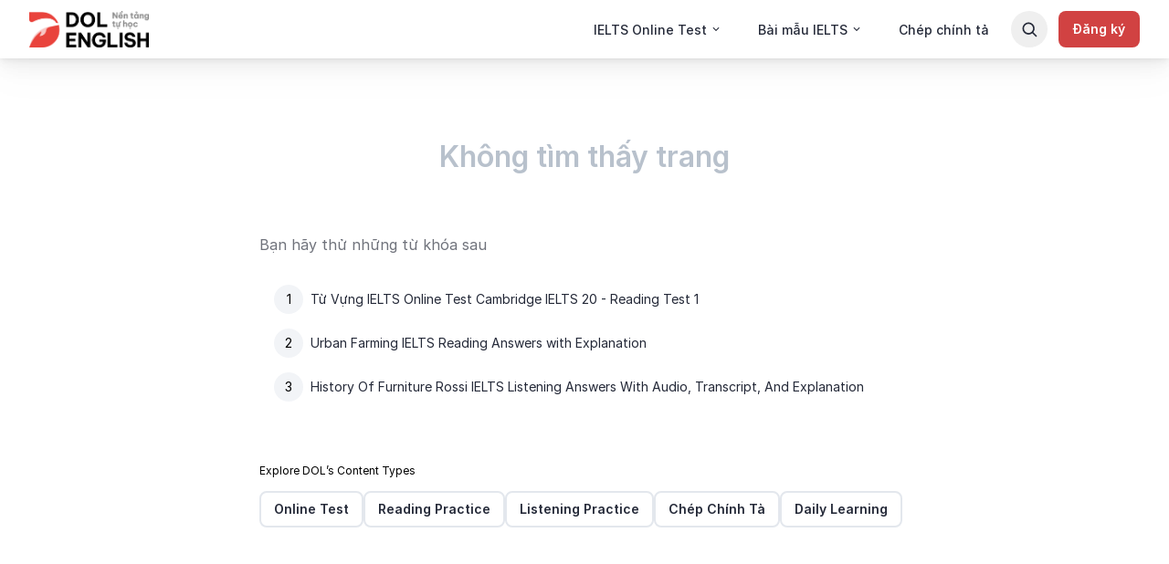

--- FILE ---
content_type: text/html; charset=utf-8
request_url: https://tuhoc.dolenglish.vn/daily-news/johnny-tri-nguyen-s-new-look-makes-netizens-excited
body_size: 14323
content:
<!DOCTYPE html><html lang="vi"><head><meta name="viewport" content="width=device-width, initial-scale=1, maximum-scale=5, minimum-scale=1" data-next-head="true"/><meta property="og:locale" content="vi_VN" data-next-head="true"/><meta content="Johnny Tri Nguyen&#x27;s new look makes netizens excited" data-next-head="true"/><meta name="twitter:site" content="@EnglishDol" data-next-head="true"/><meta property="fb:app_id" content="722752771433071" data-next-head="true"/><meta name="robots" content="noindex,nofollow" data-next-head="true"/><meta name="description" content="Cùng @dolacademy học những cụm từ hay qua tin Johnny Tri Nguyen&#x27;s new look makes netizens excited" data-next-head="true"/><meta property="og:type" content="website" data-next-head="true"/><meta property="og:url" content="https://tuhoc.dolenglish.vn/daily-news/johnny-tri-nguyen-s-new-look-makes-netizens-excited" data-next-head="true"/><meta property="og:title" content="Johnny Tri Nguyen&#x27;s new look makes netizens excited" data-next-head="true"/><meta property="og:description" content="Cùng @dolacademy học những cụm từ hay qua tin Johnny Tri Nguyen&#x27;s new look makes netizens excited" data-next-head="true"/><meta property="og:image" content="https://media.dolenglish.vn/PUBLIC/MEDIA/f3aabc1d-0e21-4d89-8ad9-49db3e12b175.png" data-next-head="true"/><meta name="twitter:card" content="summary_large_image" data-next-head="true"/><meta property="twitter:url" content="https://tuhoc.dolenglish.vn/daily-news/johnny-tri-nguyen-s-new-look-makes-netizens-excited" data-next-head="true"/><meta name="twitter:title" content="Johnny Tri Nguyen&#x27;s new look makes netizens excited" data-next-head="true"/><meta name="twitter:description" content="Cùng @dolacademy học những cụm từ hay qua tin Johnny Tri Nguyen&#x27;s new look makes netizens excited" data-next-head="true"/><meta name="twitter:image" content="https://media.dolenglish.vn/PUBLIC/MEDIA/f3aabc1d-0e21-4d89-8ad9-49db3e12b175.png" data-next-head="true"/><link rel="canonical" href="https://tuhoc.dolenglish.vn/daily-news/johnny-tri-nguyen-s-new-look-makes-netizens-excited" data-next-head="true"/><title data-next-head="true">Not Found - DOL IELTS Đình Lực | tuhoc.dolenglish.vn</title><meta name="robots" content="noindex,nofollow" data-next-head="true"/><meta name="description" content="Nền tảng học IELTS nội dung Free chất lượng Premium" data-next-head="true"/><meta name="twitter:card" content="summary_large_image" data-next-head="true"/><meta property="og:title" content="Not Found - DOL IELTS Đình Lực | tuhoc.dolenglish.vn" data-next-head="true"/><meta property="og:description" content="Nền tảng học IELTS nội dung Free chất lượng Premium" data-next-head="true"/><meta property="og:url" content="https://tuhoc.dolenglish.vn/404" data-next-head="true"/><meta property="og:type" content="website" data-next-head="true"/><meta property="og:image" content="https://tuhoc.dolenglish.vn/img/welcome-to-dol.png" data-next-head="true"/><meta name="next-head-count" content="27"/><link rel="shortcut icon" href="/favicon.ico" type="image/x-icon"/><link rel="icon" href="/favicon.ico" type="image/x-icon"/><link href="https://media.dolenglish.vn" rel="preconnect" crossorigin=""/><script></script>
            <link rel="preload" as="style" onload="if(media!=='all'){media='all';};rel='stylesheet';" href="https://media.dolenglish.vn/PUBLIC/ASSETS/fonts/inter/inter-v4.1.css" />
            <script></script><script></script>
            <link rel="preload" as="style" onload="if(media!=='all'){media='all';};rel='stylesheet';" href="https://media.dolenglish.vn/PUBLIC/ASSETS/fonts/noto-serif.css" />
            <script></script><script></script>
            <link rel="preload" as="style" onload="if(media!=='all'){media='all';};rel='stylesheet';" href="https://media.dolenglish.vn/PUBLIC/ASSETS/fonts/dol-sans/dol-sans.css" />
            <script></script><meta name="theme-color" content="#FFFFFF"/><meta name="msapplication-TileImage" content="/icons/icon-48x48.png"/><link rel="preload" href="/_next/static/css/e075f9acc7314623.css" as="style"/><link rel="stylesheet" href="/_next/static/css/e075f9acc7314623.css" data-n-g=""/><noscript data-n-css=""></noscript><script defer="" nomodule="" src="/_next/static/chunks/polyfills-c67a75d1b6f99dc8.js"></script><script defer="" src="/_next/static/chunks/93761.4db779c5da2f6f29.js"></script><script defer="" src="/_next/static/chunks/59954.11132f38571b7f76.js"></script><script src="/_next/static/chunks/webpack-bc3dad4a395ce739.js" defer=""></script><script src="/_next/static/chunks/framework-f8107782605935c2.js" defer=""></script><script src="/_next/static/chunks/main-dc9392ad16109ce9.js" defer=""></script><script src="/_next/static/chunks/pages/_app-117e9033ee3d6609.js" defer=""></script><script src="/_next/static/chunks/c8940057-05faafbd3cc5d04c.js" defer=""></script><script src="/_next/static/chunks/14715-e87e733102d95b88.js" defer=""></script><script src="/_next/static/chunks/17160-a45bc2bc2ebe184b.js" defer=""></script><script src="/_next/static/chunks/96577-202bc97b9429d5ae.js" defer=""></script><script src="/_next/static/chunks/41434-656eff943d181b38.js" defer=""></script><script src="/_next/static/chunks/29015-1ea5c7e8f67a31c7.js" defer=""></script><script src="/_next/static/chunks/28098-ff4d486733cc351d.js" defer=""></script><script src="/_next/static/chunks/88133-dd0bcaccdc927b7a.js" defer=""></script><script src="/_next/static/chunks/19045-9ea99f920b855bef.js" defer=""></script><script src="/_next/static/chunks/97848-6ce1dfae109f2c96.js" defer=""></script><script src="/_next/static/chunks/73308-2c6813a4c77b0cdb.js" defer=""></script><script src="/_next/static/chunks/2305-aba126bd0424fd33.js" defer=""></script><script src="/_next/static/chunks/17119-170207b88123e2a1.js" defer=""></script><script src="/_next/static/chunks/87775-f6221c96a35747aa.js" defer=""></script><script src="/_next/static/chunks/72091-cdbd30b99637aecb.js" defer=""></script><script src="/_next/static/chunks/58516-4dc03268b7ec3667.js" defer=""></script><script src="/_next/static/chunks/5166-4810a9d6fba54b67.js" defer=""></script><script src="/_next/static/chunks/57403-b680c9cbed7900fe.js" defer=""></script><script src="/_next/static/chunks/42945-1c97e1301cd12a4e.js" defer=""></script><script src="/_next/static/chunks/20187-aa2c9c59169b2735.js" defer=""></script><script src="/_next/static/chunks/47559-932a2862b5b46247.js" defer=""></script><script src="/_next/static/chunks/pages/%5B...slug%5D-afb522a0e2553728.js" defer=""></script><script src="/_next/static/2nNDfCevGgv_0SN33rRqU/_buildManifest.js" defer=""></script><script src="/_next/static/2nNDfCevGgv_0SN33rRqU/_ssgManifest.js" defer=""></script><style data-styled="" data-styled-version="5.3.5">.kZLARA{position:relative;height:100%;}/*!sc*/
.kZLARA .a-spin{position:absolute;top:0;left:0;display:grid;width:100%;height:100%;max-height:100vh;place-items:center;z-index:10001;}/*!sc*/
.kZLARA .spin-blur{position:absolute;top:0;left:0;display:block;width:100%;height:100%;opacity:0.5;background:#fff;z-index:10000;}/*!sc*/
data-styled.g2[id="SpokeSpinner__Main-sc-rrx02f-0"]{content:"kZLARA,"}/*!sc*/
.khIzbh{display:none;}/*!sc*/
data-styled.g5[id="controlled-audio-play-in-backgroundstore__BackgroundAudioPlayerMain-sc-1lmd2ax-0"]{content:"khIzbh,"}/*!sc*/
.kplyxu{display:none;}/*!sc*/
data-styled.g6[id="simple-audio-play-in-backgroundstore__BackgroundAudioPlayerMain-sc-1kut4o0-0"]{content:"kplyxu,"}/*!sc*/
.hOYpBV{display:-webkit-box;display:-webkit-flex;display:-ms-flexbox;display:flex;z-index:1;}/*!sc*/
.hOYpBV .landing-section-middle{-webkit-flex:1;-ms-flex:1;flex:1;overflow-x:hidden;overflow-y:hidden;max-width:100vw;}/*!sc*/
.hOYpBV .landing-section-container.full-width{width:100vw;position:relative;left:50%;right:50%;margin-left:-50vw;margin-right:-50vw;}/*!sc*/
.hOYpBV .sidebar-overlay{z-index:400;position:fixed;top:64px;bottom:0;left:0;width:314px;height:calc(100% - 64px);background-color:#FFFFFF;-webkit-transform:translateX(-100%);-ms-transform:translateX(-100%);transform:translateX(-100%);opacity:0;-webkit-transition:all 0.2s ease;transition:all 0.2s ease;}/*!sc*/
.hOYpBV .sidebar-overlay.visible{opacity:1;-webkit-transform:translateX(0);-ms-transform:translateX(0);transform:translateX(0);}/*!sc*/
@media screen and (min-width:768px){.hOYpBV .sidebar-overlay{width:389px;}}/*!sc*/
@media screen and (min-width:1280px){.hOYpBV .sidebar-overlay{display:none;}}/*!sc*/
.hOYpBV .overlay-content{position:fixed;left:0;right:0;bottom:0;top:64px;background:rgba(0,0,0,0.4);box-shadow:0 24px 32px rgba(0,0,0,0.04),0 16px 24px rgba(0,0,0,0.04),0 4px 8px rgba(0,0,0,0.04),0 0 1px rgba(0,0,0,0.04);opacity:0;z-index:-1;-webkit-transition:opacity 0.2s ease;transition:opacity 0.2s ease;}/*!sc*/
.hOYpBV .overlay-content.visible{opacity:1;z-index:150;}/*!sc*/
.hOYpBV .landing-left-sidebar{z-index:2;}/*!sc*/
.hOYpBV .landing-left-sidebar:not(.overlay){padding:24px 12px;}/*!sc*/
.hOYpBV .landing-left-sidebar.overlay{width:100%;height:100%;z-index:4;padding:24px;overflow-y:auto;}/*!sc*/
.hOYpBV .landing-section-right.empty{width:300px;min-width:300px;height:100%;min-height:1px;margin-left:16px;}/*!sc*/
@media (max-width:1279px){.hOYpBV .landing-section-right{display:none;}.hOYpBV .landing-section-right.empty{display:none;margin-left:0;}.hOYpBV .empty-sidebar{display:none;}}/*!sc*/
data-styled.g10[id="LandingContent__Main-sc-wmco98-0"]{content:"hOYpBV,"}/*!sc*/
.iPvjmF{height:auto !important;}/*!sc*/
data-styled.g11[id="LandingContent__SectionWrapper-sc-wmco98-1"]{content:"iPvjmF,"}/*!sc*/
.jmaLiS{-webkit-flex:none;-ms-flex:none;flex:none;vertical-align:middle;}/*!sc*/
data-styled.g12[id="IconButtonsMenu-sc-ogutdf-0"]{content:"jmaLiS,"}/*!sc*/
.fPxUxT.size-large{font-weight:600;font-size:14px;line-height:24px;padding:8px 16px;}/*!sc*/
.fPxUxT.size-large.variant-outline,.fPxUxT.size-large.variant-outline-red{padding:6px 14px;}/*!sc*/
.fPxUxT.size-large .btn-icon-wrapper{font-size:24px;}/*!sc*/
.fPxUxT.size-small{font-weight:500;font-size:14px;line-height:20px;padding:6px 12px;}/*!sc*/
.fPxUxT.size-small.variant-outline,.fPxUxT.size-small.variant-outline-red{padding:4px 10px;}/*!sc*/
.fPxUxT.size-small .btn-icon-wrapper{font-size:18px;}/*!sc*/
.fPxUxT.full-width{display:-webkit-box;display:-webkit-flex;display:-ms-flexbox;display:flex;-webkit-box-pack:center;-webkit-justify-content:center;-ms-flex-pack:center;justify-content:center;-webkit-align-items:center;-webkit-box-align:center;-ms-flex-align:center;align-items:center;width:100%;padding:12px 16px;}/*!sc*/
.fPxUxT.fit-parent{display:-webkit-box;display:-webkit-flex;display:-ms-flexbox;display:flex;-webkit-box-pack:center;-webkit-justify-content:center;-ms-flex-pack:center;justify-content:center;-webkit-align-items:center;-webkit-box-align:center;-ms-flex-align:center;align-items:center;width:100%;}/*!sc*/
.fPxUxT.type-primary{background-color:var(--btn-primary-bg-color);color:var(--btn-primary-text-color);}/*!sc*/
@media (hover:hover){.fPxUxT.type-primary:hover,.fPxUxT.type-primary.hover{background-color:var(--btn-primary-bg-color-hover);color:var(--btn-primary-text-color-hover);}}/*!sc*/
.fPxUxT.type-primary:active,.fPxUxT.type-primary.active{background-color:var(--btn-primary-bg-color-active);color:var(--btn-primary-text-color-active);}/*!sc*/
.fPxUxT.type-primary:disabled,.fPxUxT.type-primary.disabled{background-color:var(--btn-primary-bg-color-disabled);color:var(--btn-primary-text-color-disabled);}/*!sc*/
.fPxUxT.type-primary.variant-white{background-color:var(--btn-primary-white-bg-color);color:var(--btn-primary-white-text-color);}/*!sc*/
.fPxUxT.type-primary.variant-white:hover,.fPxUxT.type-primary.variant-white.hover{background-color:var(--btn-primary-white-bg-color-hover);color:var(--btn-primary-white-text-color-hover);}/*!sc*/
.fPxUxT.type-primary.variant-white:active,.fPxUxT.type-primary.variant-white.active{background-color:var(--btn-primary-white-bg-color-active);color:var(--btn-primary-white-text-color-active);}/*!sc*/
.fPxUxT.type-primary.variant-white:disabled,.fPxUxT.type-primary.variant-white.disabled{background-color:var(--btn-primary-white-bg-color-disabled);color:var(--btn-primary-white-text-color-disabled);}/*!sc*/
.fPxUxT.type-primary.variant-outline{border-width:2px;border-style:solid;border-color:var(--btn-primary-outline-border-color);background-color:var(--btn-primary-outline-bg-color);color:var(--btn-primary-outline-text-color);}/*!sc*/
.fPxUxT.type-primary.variant-outline:hover,.fPxUxT.type-primary.variant-outline.hover{border-color:var(--btn-primary-outline-border-color-hover);background-color:var(--btn-primary-outline-bg-color-hover);color:var(--btn-primary-outline-text-color-hover);}/*!sc*/
.fPxUxT.type-primary.variant-outline:active,.fPxUxT.type-primary.variant-outline.active{border-color:var(--btn-primary-outline-border-color-active);background-color:var(--btn-primary-outline-bg-color-active);color:var(--btn-primary-outline-text-color-active);}/*!sc*/
.fPxUxT.type-primary.variant-outline:disabled,.fPxUxT.type-primary.variant-outline.disabled{border-color:var(--btn-primary-outline-border-color-disabled);background-color:var(--btn-primary-outline-bg-color-disabled);color:var(--btn-primary-outline-text-color-disabled);}/*!sc*/
.fPxUxT.type-primary.variant-outline-white{border-width:2px;border-style:solid;border-color:#FFFFFF;background-color:transparent;color:#FFFFFF;}/*!sc*/
.fPxUxT.type-primary.variant-outline-white:disabled,.fPxUxT.type-primary.variant-outline-white.disabled{border-color:var(--btn-primary-outline-border-color-disabled);background-color:var(--btn-primary-outline-bg-color-disabled);color:var(--btn-primary-outline-text-color-disabled);}/*!sc*/
.fPxUxT.type-primary.variant-outline-red{border-width:2px;border-style:solid;border-color:#E24B19;background-color:var(--btn-primary-outline-bg-color);color:#E24B19;-webkit-transition:all 0.2s ease;transition:all 0.2s ease;}/*!sc*/
@media (hover:hover){.fPxUxT.type-primary.variant-outline-red:hover,.fPxUxT.type-primary.variant-outline-red.hover{background-color:#E24B19;color:#FFFFFF;}}/*!sc*/
.fPxUxT.type-primary.variant-outline-red:active,.fPxUxT.type-primary.variant-outline-red.active{background-color:#E24B19;color:#FFFFFF;-webkit-transform:scale(0.95);-ms-transform:scale(0.95);transform:scale(0.95);}/*!sc*/
.fPxUxT.type-primary.variant-outline-red:disabled,.fPxUxT.type-primary.variant-outline-red.disabled{border-color:var(--btn-primary-outline-border-color-disabled);background-color:var(--btn-primary-outline-bg-color-disabled);color:var(--btn-primary-outline-text-color-disabled);}/*!sc*/
.fPxUxT.type-primary.variant-red{background-color:var(--btn-primary-red-bg-color);color:var(--btn-primary-red-text-color);}/*!sc*/
.fPxUxT.type-primary.variant-red:hover,.fPxUxT.type-primary.variant-red.hover{background-color:var(--btn-primary-red-bg-color-hover);color:var(--btn-primary-red-text-color-hover);}/*!sc*/
.fPxUxT.type-primary.variant-red:active,.fPxUxT.type-primary.variant-red.active{background-color:var(--btn-primary-red-bg-color-active);color:var(--btn-primary-red-text-color-active);}/*!sc*/
.fPxUxT.type-primary.variant-red:disabled,.fPxUxT.type-primary.variant-red.disabled{background-color:var(--btn-primary-red-bg-color-disabled);color:var(--btn-primary-red-text-color-disabled);}/*!sc*/
.fPxUxT.type-primary.variant-outline-dark{border-width:2px;border-style:solid;border-color:#242938;background-color:#FFFFFF;color:#242938;}/*!sc*/
.fPxUxT.type-primary.variant-outline-dark:hover,.fPxUxT.type-primary.variant-outline-dark.hover{border-color:#242938;background-color:transparent;color:#242938;}/*!sc*/
.fPxUxT.type-primary.variant-outline-dark:active,.fPxUxT.type-primary.variant-outline-dark.active{border-color:#242938;background-color:transparent;color:#242938;}/*!sc*/
.fPxUxT.type-primary.variant-outline-dark:disabled,.fPxUxT.type-primary.variant-outline-dark.disabled{border-color:var(--btn-primary-outline-border-color-disabled);background-color:var(--btn-primary-outline-bg-color-disabled);color:var(--btn-primary-outline-text-color-disabled);}/*!sc*/
.fPxUxT.type-primary.variant-colored{color:#FFFFFF;}/*!sc*/
.fPxUxT.type-primary.variant-colored:hover,.fPxUxT.type-primary.variant-colored.hover{opacity:0.8;}/*!sc*/
.fPxUxT.type-primary.variant-colored:active,.fPxUxT.type-primary.variant-colored.active{opacity:0.8;}/*!sc*/
.fPxUxT.type-primary.variant-colored:disabled,.fPxUxT.type-primary.variant-colored.disabled{background-color:#D2D8DF;color:#FFFFFF;}/*!sc*/
.fPxUxT.type-primary.variant-blue{background-color:var(--btn-primary-blue-bg-color);color:var(--btn-primary-blue-text-color);}/*!sc*/
.fPxUxT.type-primary.variant-blue:hover,.fPxUxT.type-primary.variant-blue.hover{background-color:var(--btn-primary-blue-bg-color-hover);color:var(--btn-primary-blue-text-color-hover);}/*!sc*/
.fPxUxT.type-primary.variant-blue:active,.fPxUxT.type-primary.variant-blue.active{background-color:var(--btn-primary-blue-bg-color-active);color:var(--btn-primary-blue-text-color-active);}/*!sc*/
.fPxUxT.type-primary.variant-blue:disabled,.fPxUxT.type-primary.variant-blue.disabled{background-color:var(--btn-primary-blue-bg-color-disabled);color:var(--btn-primary-blue-text-color-disabled);}/*!sc*/
.fPxUxT.type-secondary{background-color:var(--btn-secondary-bg-color);color:var(--btn-secondary-text-color);}/*!sc*/
.fPxUxT.type-secondary:hover,.fPxUxT.type-secondary.hover{background-color:var(--btn-secondary-bg-color-hover);color:var(--btn-secondary-text-color-hover);}/*!sc*/
.fPxUxT.type-secondary:active,.fPxUxT.type-secondary.active{background-color:var(--btn-secondary-bg-color-active);color:var(--btn-secondary-text-color-active);}/*!sc*/
.fPxUxT.type-secondary:disabled,.fPxUxT.type-secondary.disabled{background-color:var(--btn-secondary-bg-color-disabled);color:var(--btn-secondary-text-color-disabled);}/*!sc*/
.fPxUxT.type-secondary.variant-black{background:#242938;color:#FFFFFF;}/*!sc*/
.fPxUxT.type-secondary.variant-black:hover,.fPxUxT.type-secondary.variant-black.hover{background:#505460;color:#FFFFFF;}/*!sc*/
.fPxUxT.type-secondary.variant-black:active,.fPxUxT.type-secondary.variant-black.active{background:#505460;color:#FFFFFF;}/*!sc*/
.fPxUxT.type-secondary.variant-black:disabled,.fPxUxT.type-secondary.variant-black.disabled{background:#E3E7ED;color:#242938;}/*!sc*/
.fPxUxT.type-secondary.variant-dark{background-color:var(--btn-secondary-dark-bg-color);color:var(--btn-secondary-dark-text-color);}/*!sc*/
.fPxUxT.type-secondary.variant-dark:hover,.fPxUxT.type-secondary.variant-dark.hover{background-color:var(--btn-secondary-dark-bg-color-hover);color:var(--btn-secondary-dark-text-color-hover);}/*!sc*/
.fPxUxT.type-secondary.variant-dark:active,.fPxUxT.type-secondary.variant-dark.active{background-color:var(--btn-secondary-dark-bg-color-active);color:var(--btn-secondary-dark-text-color-active);}/*!sc*/
.fPxUxT.type-secondary.variant-dark:disabled,.fPxUxT.type-secondary.variant-dark.disabled{background-color:var(--btn-secondary-dark-bg-color-disabled);color:var(--btn-secondary-dark-text-color-disabled);}/*!sc*/
.fPxUxT.type-secondary.variant-outline{border-width:2px;border-style:solid;border-color:var(--btn-secondary-outline-border-color);background-color:var(--btn-secondary-outline-bg-color);color:var(--btn-secondary-outline-text-color);}/*!sc*/
.fPxUxT.type-secondary.variant-outline:hover,.fPxUxT.type-secondary.variant-outline.hover{border-color:var(--btn-secondary-outline-border-color-hover);background-color:var(--btn-secondary-outline-bg-color-hover);color:var(--btn-secondary-outline-text-color-hover);}/*!sc*/
.fPxUxT.type-secondary.variant-outline:active,.fPxUxT.type-secondary.variant-outline.active{border-color:var(--btn-secondary-outline-border-color-active);background-color:var(--btn-secondary-outline-bg-color-active);color:var(--btn-secondary-outline-text-color-active);}/*!sc*/
.fPxUxT.type-secondary.variant-outline:disabled,.fPxUxT.type-secondary.variant-outline.disabled{border-color:var(--btn-secondary-outline-border-color-disabled);background-color:var(--btn-secondary-outline-bg-color-disabled);color:var(--btn-secondary-outline-text-color-disabled);}/*!sc*/
.fPxUxT.type-link{background-color:unset;padding:0;}/*!sc*/
.fPxUxT.type-link .btn-item{display:-webkit-box;display:-webkit-flex;display:-ms-flexbox;display:flex;-webkit-align-items:center;-webkit-box-align:center;-ms-flex-align:center;align-items:center;}/*!sc*/
.fPxUxT.type-link:hover,.fPxUxT.type-link.hover{opacity:70%;}/*!sc*/
.fPxUxT.type-link:active,.fPxUxT.type-link.active{opacity:1;}/*!sc*/
.fPxUxT.type-link:disabled,.fPxUxT.type-link.disabled{opacity:40%;}/*!sc*/
.fPxUxT .btn-layout{display:-webkit-box;display:-webkit-flex;display:-ms-flexbox;display:flex;-webkit-align-items:center;-webkit-box-align:center;-ms-flex-align:center;align-items:center;-webkit-box-pack:center;-webkit-justify-content:center;-ms-flex-pack:center;justify-content:center;white-space:nowrap;}/*!sc*/
.fPxUxT .btn-layout .btn-item:not(:last-child){margin-right:8px;}/*!sc*/
.fPxUxT .btn-icon-wrapper{display:-webkit-box;display:-webkit-flex;display:-ms-flexbox;display:flex;}/*!sc*/
data-styled.g13[id="ButtonV2__StyledButton-sc-1spww0x-0"]{content:"fPxUxT,"}/*!sc*/
.gexNjs{color:inherit;}/*!sc*/
.gexNjs.responsive-typography.dol.dol-typo{margin:0;font-weight:500;line-height:1.5em;font-size:14px;}/*!sc*/
.gexNjs.responsive-typography.dol.dol-typo.font-nunito{font-family:Nunito,sans-serif;}/*!sc*/
.gexNjs.responsive-typography.dol.dol-typo.font-dol-sans-display{font-family:"DOL Sans Display",sans-serif;}/*!sc*/
.gexNjs.responsive-typography.dol.dol-typo.font-dol-sans-text{font-family:"DOL Sans Text",sans-serif;}/*!sc*/
.gexNjs.uppercase{text-transform:uppercase;}/*!sc*/
.gexNjs.break-all-text{word-break:break-all;}/*!sc*/
.beGqlB{color:inherit;}/*!sc*/
.beGqlB.responsive-typography.dol.dol-typo{margin:0;font-weight:600;line-height:1.5em;font-size:24px;}/*!sc*/
@media screen and (min-width:768px){.beGqlB.responsive-typography.dol.dol-typo{font-weight:600;line-height:1.5em;font-size:32px;}}/*!sc*/
.beGqlB.responsive-typography.dol.dol-typo.font-nunito{font-family:Nunito,sans-serif;}/*!sc*/
.beGqlB.responsive-typography.dol.dol-typo.font-dol-sans-display{font-family:"DOL Sans Display",sans-serif;}/*!sc*/
.beGqlB.responsive-typography.dol.dol-typo.font-dol-sans-text{font-family:"DOL Sans Text",sans-serif;}/*!sc*/
.beGqlB.uppercase{text-transform:uppercase;}/*!sc*/
.beGqlB.break-all-text{word-break:break-all;}/*!sc*/
.fJKfOf{color:inherit;}/*!sc*/
.fJKfOf.responsive-typography.dol.dol-typo{margin:0;font-weight:400;line-height:1.5em;font-size:16px;}/*!sc*/
.fJKfOf.responsive-typography.dol.dol-typo.font-nunito{font-family:Nunito,sans-serif;}/*!sc*/
.fJKfOf.responsive-typography.dol.dol-typo.font-dol-sans-display{font-family:"DOL Sans Display",sans-serif;}/*!sc*/
.fJKfOf.responsive-typography.dol.dol-typo.font-dol-sans-text{font-family:"DOL Sans Text",sans-serif;}/*!sc*/
.fJKfOf.uppercase{text-transform:uppercase;}/*!sc*/
.fJKfOf.break-all-text{word-break:break-all;}/*!sc*/
.frTjAb{color:inherit;}/*!sc*/
.frTjAb.responsive-typography.dol.dol-typo{margin:0;font-weight:400;line-height:20px;font-size:12px;}/*!sc*/
.frTjAb.responsive-typography.dol.dol-typo.font-nunito{font-family:Nunito,sans-serif;}/*!sc*/
.frTjAb.responsive-typography.dol.dol-typo.font-dol-sans-display{font-family:"DOL Sans Display",sans-serif;}/*!sc*/
.frTjAb.responsive-typography.dol.dol-typo.font-dol-sans-text{font-family:"DOL Sans Text",sans-serif;}/*!sc*/
.frTjAb.uppercase{text-transform:uppercase;}/*!sc*/
.frTjAb.break-all-text{word-break:break-all;}/*!sc*/
.iqHxtP{color:inherit;}/*!sc*/
.iqHxtP.responsive-typography.dol.dol-typo{margin:0;font-weight:600;line-height:1.5em;font-size:14px;}/*!sc*/
.iqHxtP.responsive-typography.dol.dol-typo.font-nunito{font-family:Nunito,sans-serif;}/*!sc*/
.iqHxtP.responsive-typography.dol.dol-typo.font-dol-sans-display{font-family:"DOL Sans Display",sans-serif;}/*!sc*/
.iqHxtP.responsive-typography.dol.dol-typo.font-dol-sans-text{font-family:"DOL Sans Text",sans-serif;}/*!sc*/
.iqHxtP.uppercase{text-transform:uppercase;}/*!sc*/
.iqHxtP.break-all-text{word-break:break-all;}/*!sc*/
.MgKBa{color:inherit;}/*!sc*/
.MgKBa.responsive-typography.dol.dol-typo{margin:0;font-weight:700;line-height:20px;font-size:14px;}/*!sc*/
.MgKBa.responsive-typography.dol.dol-typo.font-nunito{font-family:Nunito,sans-serif;}/*!sc*/
.MgKBa.responsive-typography.dol.dol-typo.font-dol-sans-display{font-family:"DOL Sans Display",sans-serif;}/*!sc*/
.MgKBa.responsive-typography.dol.dol-typo.font-dol-sans-text{font-family:"DOL Sans Text",sans-serif;}/*!sc*/
.MgKBa.uppercase{text-transform:uppercase;}/*!sc*/
.MgKBa.break-all-text{word-break:break-all;}/*!sc*/
.hFJTGq{color:inherit;}/*!sc*/
.hFJTGq.responsive-typography.dol.dol-typo{margin:0;color:#FFFFFF;font-weight:400;line-height:20px;font-size:14px;}/*!sc*/
.hFJTGq.responsive-typography.dol.dol-typo.font-nunito{font-family:Nunito,sans-serif;}/*!sc*/
.hFJTGq.responsive-typography.dol.dol-typo.font-dol-sans-display{font-family:"DOL Sans Display",sans-serif;}/*!sc*/
.hFJTGq.responsive-typography.dol.dol-typo.font-dol-sans-text{font-family:"DOL Sans Text",sans-serif;}/*!sc*/
.hFJTGq.uppercase{text-transform:uppercase;}/*!sc*/
.hFJTGq.break-all-text{word-break:break-all;}/*!sc*/
.jOeVp{color:inherit;}/*!sc*/
.jOeVp.responsive-typography.dol.dol-typo{margin:0;font-weight:600;line-height:24px;font-size:16px;}/*!sc*/
.jOeVp.responsive-typography.dol.dol-typo.font-nunito{font-family:Nunito,sans-serif;}/*!sc*/
.jOeVp.responsive-typography.dol.dol-typo.font-dol-sans-display{font-family:"DOL Sans Display",sans-serif;}/*!sc*/
.jOeVp.responsive-typography.dol.dol-typo.font-dol-sans-text{font-family:"DOL Sans Text",sans-serif;}/*!sc*/
.jOeVp.uppercase{text-transform:uppercase;}/*!sc*/
.jOeVp.break-all-text{word-break:break-all;}/*!sc*/
.dCKDRT{color:inherit;}/*!sc*/
.dCKDRT.responsive-typography.dol.dol-typo{margin:0;color:undefined;font-weight:400;line-height:20px;font-size:14px;}/*!sc*/
.dCKDRT.responsive-typography.dol.dol-typo.font-nunito{font-family:Nunito,sans-serif;}/*!sc*/
.dCKDRT.responsive-typography.dol.dol-typo.font-dol-sans-display{font-family:"DOL Sans Display",sans-serif;}/*!sc*/
.dCKDRT.responsive-typography.dol.dol-typo.font-dol-sans-text{font-family:"DOL Sans Text",sans-serif;}/*!sc*/
.dCKDRT.uppercase{text-transform:uppercase;}/*!sc*/
.dCKDRT.break-all-text{word-break:break-all;}/*!sc*/
.kARfqN{color:inherit;}/*!sc*/
.kARfqN.responsive-typography.dol.dol-typo{margin:0;font-weight:400;line-height:1.5em;font-size:14px;}/*!sc*/
.kARfqN.responsive-typography.dol.dol-typo.font-nunito{font-family:Nunito,sans-serif;}/*!sc*/
.kARfqN.responsive-typography.dol.dol-typo.font-dol-sans-display{font-family:"DOL Sans Display",sans-serif;}/*!sc*/
.kARfqN.responsive-typography.dol.dol-typo.font-dol-sans-text{font-family:"DOL Sans Text",sans-serif;}/*!sc*/
.kARfqN.uppercase{text-transform:uppercase;}/*!sc*/
.kARfqN.break-all-text{word-break:break-all;}/*!sc*/
.fPvjSr{color:inherit;}/*!sc*/
.fPvjSr.responsive-typography.dol.dol-typo{margin:0;color:undefined;font-weight:400;line-height:1.5em;font-size:14px;}/*!sc*/
.fPvjSr.responsive-typography.dol.dol-typo.font-nunito{font-family:Nunito,sans-serif;}/*!sc*/
.fPvjSr.responsive-typography.dol.dol-typo.font-dol-sans-display{font-family:"DOL Sans Display",sans-serif;}/*!sc*/
.fPvjSr.responsive-typography.dol.dol-typo.font-dol-sans-text{font-family:"DOL Sans Text",sans-serif;}/*!sc*/
.fPvjSr.uppercase{text-transform:uppercase;}/*!sc*/
.fPvjSr.break-all-text{word-break:break-all;}/*!sc*/
data-styled.g16[id="ResponsiveTypography__EnhancedText-sc-rr7hss-0"]{content:"gexNjs,beGqlB,fJKfOf,frTjAb,iqHxtP,MgKBa,hFJTGq,jOeVp,dCKDRT,kARfqN,fPvjSr,"}/*!sc*/
.vojgP{color:inherit;}/*!sc*/
.vojgP.responsive-typography.dol.dol-typo{margin:0;color:#FFFFFF;font-weight:400;line-height:20px;font-size:14px;}/*!sc*/
.vojgP.responsive-typography.dol.dol-typo.font-nunito{font-family:Nunito,sans-serif;}/*!sc*/
.vojgP.responsive-typography.dol.dol-typo.font-dol-sans-display{font-family:"DOL Sans Display",sans-serif;}/*!sc*/
.vojgP.responsive-typography.dol.dol-typo.font-dol-sans-text{font-family:"DOL Sans Text",sans-serif;}/*!sc*/
.vojgP.uppercase{text-transform:uppercase;}/*!sc*/
.vojgP.break-all-text{word-break:break-all;}/*!sc*/
.dIcRaV{color:inherit;}/*!sc*/
.dIcRaV.responsive-typography.dol.dol-typo{margin:0;color:#FFFFFF;font-weight:700;line-height:20px;font-size:14px;margin-bottom:8px;}/*!sc*/
.dIcRaV.responsive-typography.dol.dol-typo.font-nunito{font-family:Nunito,sans-serif;}/*!sc*/
.dIcRaV.responsive-typography.dol.dol-typo.font-dol-sans-display{font-family:"DOL Sans Display",sans-serif;}/*!sc*/
.dIcRaV.responsive-typography.dol.dol-typo.font-dol-sans-text{font-family:"DOL Sans Text",sans-serif;}/*!sc*/
.dIcRaV.uppercase{text-transform:uppercase;}/*!sc*/
.dIcRaV.break-all-text{word-break:break-all;}/*!sc*/
data-styled.g18[id="ResponsiveTypography__EnhancedParagraph-sc-rr7hss-2"]{content:"vojgP,dIcRaV,"}/*!sc*/
.bdWzSX{line-height:0;position:relative;height:36px;width:198px;}/*!sc*/
.bdWzSX.small{width:70.336px;height:16px;}/*!sc*/
.bdWzSX .logo-for-pdf{width:100%;height:100%;object-fit:cover;}/*!sc*/
.bdWzSX.old{height:40px;width:105px;}/*!sc*/
.bdWzSX img{width:100%;height:100%;}/*!sc*/
.bdWzSX.tuhoc-logo{width:131px;height:40px;}/*!sc*/
data-styled.g20[id="layout__DolLogoWrapper-sc-128zusf-0"]{content:"bdWzSX,"}/*!sc*/
.flyTMx{line-height:0;position:relative;width:212.78px;height:40px;}/*!sc*/
.flyTMx img{width:auto;height:40px;}/*!sc*/
.flyTMx.tuhoc-logo{position:relative;left:-6px;width:229px;height:40px;}/*!sc*/
data-styled.g21[id="layout__DolFooterWrapper-sc-128zusf-1"]{content:"flyTMx,"}/*!sc*/
.fdFzld{position:relative;display:-webkit-box;display:-webkit-flex;display:-ms-flexbox;display:flex;padding:0;padding-bottom:8px;-webkit-align-items:center;-webkit-box-align:center;-ms-flex-align:center;align-items:center;background:#FFFFFF;-webkit-transition:all 0.2s ease;transition:all 0.2s ease;box-shadow:0 10px 20px rgba(0,0,0,0.04),0 2px 6px rgba(0,0,0,0.04),0 0 1px rgba(0,0,0,0.04);}/*!sc*/
.fdFzld.hide{max-height:64px;-webkit-transition:max-height 0.35s ease-out;transition:max-height 0.35s ease-out;}/*!sc*/
.fdFzld .actions-container{-webkit-flex:1;-ms-flex:1;flex:1;display:-webkit-box;display:-webkit-flex;display:-ms-flexbox;display:flex;-webkit-align-items:flex-start;-webkit-box-align:flex-start;-ms-flex-align:flex-start;align-items:flex-start;-webkit-box-pack:end;-webkit-justify-content:flex-end;-ms-flex-pack:end;justify-content:flex-end;}/*!sc*/
@media (min-width:768px){.fdFzld .actions-container{-webkit-align-items:center;-webkit-box-align:center;-ms-flex-align:center;align-items:center;}}/*!sc*/
data-styled.g25[id="LandingHeader__Main-sc-vzeq2b-0"]{content:"fdFzld,"}/*!sc*/
.kbcNvo{padding-top:0;background-color:#FFFFFF;}/*!sc*/
data-styled.g27[id="LandingLayout__Main-sc-1plzfds-0"]{content:"kbcNvo,"}/*!sc*/
@media screen and (max-width:547px){.dGILHm{display:none;}}/*!sc*/
data-styled.g30[id="FreeUserSignUp__Main-sc-7fxfas-1"]{content:"dGILHm,"}/*!sc*/
.koMFew{-webkit-flex:none;-ms-flex:none;flex:none;vertical-align:middle;}/*!sc*/
data-styled.g31[id="IconOtherSearch-sc-1ac89na-0"]{content:"koMFew,"}/*!sc*/
.dpwALH .base{display:block;}/*!sc*/
.dpwALH .sm{display:none;}/*!sc*/
.dpwALH .sm > div{width:100%;}/*!sc*/
@media (min-width:768px){.dpwALH .base{display:none;}.dpwALH .sm{display:block;}}/*!sc*/
.dpwALH.search-container{-webkit-flex:1;-ms-flex:1;flex:1;display:-webkit-box;display:-webkit-flex;display:-ms-flexbox;display:flex;-webkit-align-items:center;-webkit-box-align:center;-ms-flex-align:center;align-items:center;-webkit-box-pack:center;-webkit-justify-content:center;-ms-flex-pack:center;justify-content:center;}/*!sc*/
@media (max-width:767px){.dpwALH.search-container{-webkit-box-pack:end;-webkit-justify-content:flex-end;-ms-flex-pack:end;justify-content:flex-end;}}/*!sc*/
.dpwALH.search-container > div{width:100%;}/*!sc*/
data-styled.g36[id="HeaderActionSearch__Main-sc-1bghzlf-0"]{content:"dpwALH,"}/*!sc*/
.bkzFnG{-webkit-flex:none;-ms-flex:none;flex:none;vertical-align:middle;font-size:12px;}/*!sc*/
data-styled.g37[id="IconChevronChevronDown-sc-1dtdbi8-0"]{content:"bkzFnG,"}/*!sc*/
.kXOPni{display:inline;}/*!sc*/
data-styled.g48[id="DolTooltip__TooltipTitle-sc-16so988-0"]{content:"kXOPni,"}/*!sc*/
.jdyHLf{cursor:pointer;}/*!sc*/
data-styled.g52[id="TopbarNavList__NavItem-sc-tbxqf6-0"]{content:"jdyHLf,"}/*!sc*/
.kiLaQb{display:grid;grid-auto-flow:column;gap:40px;-webkit-align-items:center;-webkit-box-align:center;-ms-flex-align:center;align-items:center;grid-template-columns:max-content;height:100%;}/*!sc*/
.kiLaQb .tooltip-title{height:100%;}/*!sc*/
.kiLaQb .nav-item{position:relative;color:#242938;height:100%;display:grid;place-items:center;}/*!sc*/
.kiLaQb .nav-item .title{display:grid;grid-auto-flow:column;grid-template-columns:1fr max-content;-webkit-column-gap:4px;column-gap:4px;-webkit-align-items:center;-webkit-box-align:center;-ms-flex-align:center;align-items:center;}/*!sc*/
.kiLaQb .nav-item .indicator{opacity:0;height:2px;width:100%;-webkit-transition:opacity 0.2s ease;transition:opacity 0.2s ease;background-color:#D42525;position:absolute;bottom:0;}/*!sc*/
.kiLaQb .nav-item.active .indicator,.kiLaQb .nav-item:hover:not(.disabled) .indicator{opacity:1;}/*!sc*/
.kiLaQb .nav-item.disabled{color:#8594A3;cursor:not-allowed;}/*!sc*/
.kiLaQb .dol-popover{height:100%;}/*!sc*/
.kiLaQb .dol-popover .dol-popover-trigger{height:100%;}/*!sc*/
data-styled.g53[id="TopbarNavList__Main-sc-tbxqf6-1"]{content:"kiLaQb,"}/*!sc*/
.dTEBMP{padding:0 16px;}/*!sc*/
.dTEBMP .fake-header{height:64px;}/*!sc*/
.dTEBMP.landing-header{display:grid;-webkit-align-items:stretch;-webkit-box-align:stretch;-ms-flex-align:stretch;align-items:stretch;-webkit-box-pack:center;-webkit-justify-content:center;-ms-flex-pack:center;justify-content:center;grid-template-columns:1fr;}/*!sc*/
.dTEBMP.landing-header .landing-header-container{height:64px;-webkit-box-pack:justify;-webkit-justify-content:space-between;-ms-flex-pack:justify;justify-content:space-between;display:grid;-webkit-align-items:center;-webkit-box-align:center;-ms-flex-align:center;align-items:center;grid-auto-flow:column;grid-template-columns:max-content;gap:24px;}/*!sc*/
.dTEBMP.landing-header .landing-header-container.hide{padding:0 16px;-webkit-filter:drop-shadow(0px 10px 20px rgba(0,0,0,0.04)) drop-shadow(0px 2px 6px rgba(0,0,0,0.04)) drop-shadow(0px 0 1px rgba(0,0,0,0.04));filter:drop-shadow(0px 10px 20px rgba(0,0,0,0.04)) drop-shadow(0px 2px 6px rgba(0,0,0,0.04)) drop-shadow(0px 0 1px rgba(0,0,0,0.04));z-index:1000;background:#FFFFFF;width:100%;grid-auto-flow:column;grid-template-columns:max-content;display:grid;position:fixed;top:0;left:0;}/*!sc*/
@media (min-width:768px){.dTEBMP.landing-header .landing-header-container.hide{padding:0 24px;}}/*!sc*/
@media (min-width:1280px){.dTEBMP.landing-header .landing-header-container.hide{padding:0 32px;}}/*!sc*/
.dTEBMP.landing-header .section-header{height:100%;}/*!sc*/
.dTEBMP.landing-header .section-header-left,.dTEBMP.landing-header .section-header-middle,.dTEBMP.landing-header .section-header-right{display:grid;-webkit-align-items:center;-webkit-box-align:center;-ms-flex-align:center;align-items:center;grid-auto-flow:column;grid-template-columns:max-content;gap:12px;}/*!sc*/
.dTEBMP.landing-header .section-header-middle{display:none;-webkit-flex:1;-ms-flex:1;flex:1;-webkit-box-pack:end;-webkit-justify-content:flex-end;-ms-flex-pack:end;justify-content:flex-end;}/*!sc*/
.dTEBMP.landing-header .btn-sidebar{display:-webkit-box;display:-webkit-flex;display:-ms-flexbox;display:flex;}/*!sc*/
@media (min-width:768px){.dTEBMP.landing-header{padding:0 24px;}}/*!sc*/
@media (min-width:1280px){.dTEBMP.landing-header{padding:0 32px;}.dTEBMP.landing-header.landing-header .landing-header-container{grid-template-columns:max-content 1fr max-content;}.dTEBMP.landing-header.landing-header .landing-header-container .section-header-middle{display:grid;}.dTEBMP.landing-header .btn-sidebar{display:none;}}/*!sc*/
data-styled.g54[id="LandingHeaderFullWidth__Main-sc-1iu65zd-0"]{content:"dTEBMP,"}/*!sc*/
@media screen and (max-width:425px){.hjEVof{display:none;}}/*!sc*/
data-styled.g55[id="LandingHeaderFullWidth__FreeUserSignUpWrapper-sc-1iu65zd-1"]{content:"hjEVof,"}/*!sc*/
.jvqfMc{display:grid;height:auto;grid-auto-flow:row;grid-auto-rows:minmax(20px,auto);grid-template-columns:repeat(12,1fr);grid-gap:8px;-webkit-column-gap:16px;column-gap:16px;row-gap:12px;}/*!sc*/
data-styled.g131[id="Grid__Grid-dQkvQV"]{content:"jvqfMc,"}/*!sc*/
.eMMBBw{margin-top:12px;display:-webkit-box;display:-webkit-flex;display:-ms-flexbox;display:flex;-webkit-flex-wrap:wrap;-ms-flex-wrap:wrap;flex-wrap:wrap;height:auto;padding-bottom:90px;}/*!sc*/
data-styled.g132[id="ExploreDolContent__DivWrapper-sc-1fbxudm-0"]{content:"eMMBBw,"}/*!sc*/
.hztuKA{overflow:hidden;-webkit-transition:max-height 0.15s ease-out;transition:max-height 0.15s ease-out;max-height:0;}/*!sc*/
.hztuKA.expanded{max-height:initial;-webkit-transition:max-height 0.25s ease-in;transition:max-height 0.25s ease-in;overflow:initial;}/*!sc*/
data-styled.g133[id="ExpandCollapse__Main-sc-aj5gp7-0"]{content:"hztuKA,"}/*!sc*/
.cfrXVu{-webkit-flex:none;-ms-flex:none;flex:none;vertical-align:middle;}/*!sc*/
data-styled.g135[id="IconBrandsFacebook-sc-22k5x7-0"]{content:"cfrXVu,"}/*!sc*/
.eBqHmt{-webkit-flex:none;-ms-flex:none;flex:none;vertical-align:middle;}/*!sc*/
data-styled.g136[id="IconBrandsLogoYoutube1-sc-xli6ke-0"]{content:"eBqHmt,"}/*!sc*/
.edjQIL{-webkit-flex:none;-ms-flex:none;flex:none;vertical-align:middle;}/*!sc*/
data-styled.g137[id="IconBrandsTiktok1-sc-lrhlcj-0"]{content:"edjQIL,"}/*!sc*/
.lluzxx.dot{min-width:2px;min-height:2px;width:2px;height:2px;background-color:#8594A3;border-radius:50%;background-color:#8594A3;}/*!sc*/
.lluzxx.vertical{width:1px;height:100%;background-color:#8594A3;background-color:#8594A3;}/*!sc*/
.lluzxx.horizontal{height:1px;width:100%;background-color:#8594A3;background-color:#8594A3;}/*!sc*/
.lluzxx.three-dot-horizontal{padding:16px 0;display:grid;place-items:center;}/*!sc*/
.lluzxx.three-dot-horizontal .dot-container{display:grid;grid-auto-flow:column;grid-template-columns:max-content;place-items:center;gap:24px;}/*!sc*/
.lluzxx.three-dot-horizontal .dot{min-width:4px;min-height:4px;background-color:#8594A3;background-color:#8594A3;border-radius:50%;}/*!sc*/
.lluzxx.horizontal-dashed{display:-webkit-box;display:-webkit-flex;display:-ms-flexbox;display:flex;-webkit-align-items:center;-webkit-box-align:center;-ms-flex-align:center;align-items:center;background:none;-webkit-box-pack:center;-webkit-justify-content:center;-ms-flex-pack:center;justify-content:center;}/*!sc*/
.kFBNYS.dot{min-width:2px;min-height:2px;width:2px;height:2px;background-color:#8594A3;border-radius:50%;background-color:#8594A3;}/*!sc*/
.kFBNYS.vertical{width:1px;height:100%;background-color:#8594A3;background-color:#8594A3;}/*!sc*/
.kFBNYS.horizontal{height:1px;width:100%;background-color:#8594A3;background-color:#8594A3;}/*!sc*/
.kFBNYS.three-dot-horizontal{padding:16px 0;display:grid;place-items:center;}/*!sc*/
.kFBNYS.three-dot-horizontal .dot-container{display:grid;grid-auto-flow:column;grid-template-columns:max-content;place-items:center;gap:24px;}/*!sc*/
.kFBNYS.three-dot-horizontal .dot{min-width:4px;min-height:4px;background-color:#8594A3;background-color:#8594A3;border-radius:50%;}/*!sc*/
.kFBNYS.horizontal-dashed{display:-webkit-box;display:-webkit-flex;display:-ms-flexbox;display:flex;-webkit-align-items:center;-webkit-box-align:center;-ms-flex-align:center;align-items:center;background:none;-webkit-box-pack:center;-webkit-justify-content:center;-ms-flex-pack:center;justify-content:center;}/*!sc*/
.kFBNYS.kFBNYS{display:-webkit-box;display:-webkit-flex;display:-ms-flexbox;display:flex;}/*!sc*/
@media screen and (min-width:768px){.kFBNYS.kFBNYS{display:-webkit-box;display:-webkit-flex;display:-ms-flexbox;display:flex;}}/*!sc*/
@media screen and (min-width:1366px){.kFBNYS.kFBNYS{display:-webkit-box;display:-webkit-flex;display:-ms-flexbox;display:flex;}}/*!sc*/
data-styled.g140[id="Separator__Main-sc-18e2rxo-0"]{content:"lluzxx,kFBNYS,"}/*!sc*/
.jwivzy{padding:32px 0;color:#8594A3;display:grid;grid-auto-flow:row;gap:16px;-webkit-align-items:center;-webkit-box-align:center;-ms-flex-align:center;align-items:center;-webkit-box-pack:start;-webkit-justify-content:flex-start;-ms-flex-pack:start;justify-content:flex-start;}/*!sc*/
.jwivzy .links{display:grid;grid-auto-flow:column;grid-auto-columns:max-content;gap:8px;}/*!sc*/
.jwivzy .links a{color:#8594A3;}/*!sc*/
.jwivzy .links a:hover{color:#D42525;}/*!sc*/
.jwivzy .footer-nested-links{display:grid;grid-auto-flow:column;grid-auto-columns:max-content;gap:8px;}/*!sc*/
@media screen and (min-width:840px){.jwivzy{padding:32px 0 40px;grid-auto-flow:column;-webkit-box-pack:justify;-webkit-justify-content:space-between;-ms-flex-pack:justify;justify-content:space-between;}}/*!sc*/
data-styled.g141[id="FooterCopyRight__Main-sc-1er9mx7-0"]{content:"jwivzy,"}/*!sc*/
.gzdA-Do{background-color:#242938;}/*!sc*/
.gzdA-Do.gzdA-Do.gzdA-Do .my-link{color:#FFFFFF;}/*!sc*/
.gzdA-Do.gzdA-Do.gzdA-Do .my-link:hover,.gzdA-Do.gzdA-Do.gzdA-Do .dol-row-link:hover{color:#5480DE;}/*!sc*/
.gzdA-Do.gzdA-Do.gzdA-Do .my-link:hover > span,.gzdA-Do.gzdA-Do.gzdA-Do .dol-row-link:hover > span{color:#5480DE;}/*!sc*/
.gzdA-Do .brand-logo-footer{margin-bottom:32px;}/*!sc*/
.gzdA-Do .responsive-section{width:100%;padding:40px 16px 32px;}/*!sc*/
@media screen and (min-width:540px){.gzdA-Do .responsive-section{padding:40px 32px 32px;}}/*!sc*/
@media screen and (min-width:1194px){.gzdA-Do .responsive-section{padding:40px 0 32px;width:1080px;}}/*!sc*/
.gzdA-Do #footer-three-column{display:grid;row-gap:16px;border-bottom:1px solid #8594A3;padding-bottom:40px;}/*!sc*/
@media screen and (min-width:768px){.gzdA-Do #footer-three-column{display:grid;-webkit-column-gap:40px;column-gap:40px;grid-auto-flow:column;-webkit-box-pack:justify;-webkit-justify-content:space-between;-ms-flex-pack:justify;justify-content:space-between;margin:0;grid-template-columns:minmax(0,1fr) 436px;}}/*!sc*/
@media screen and (min-width:1128px){.gzdA-Do #footer-three-column{grid-template-columns:352px minmax(0,1fr);}}/*!sc*/
.gzdA-Do .column{border-bottom:1px solid #8594A3;padding-bottom:16px;}/*!sc*/
@media screen and (min-width:768px){.gzdA-Do .column{border-bottom:none;padding-bottom:0;}}/*!sc*/
.gzdA-Do .column.column-right{border-bottom:none;white-space:pre-wrap;word-break:break-word;}/*!sc*/
.gzdA-Do .column > .header{color:#8594A3;margin-bottom:16px;}/*!sc*/
.gzdA-Do .column > .header > .header-content{display:grid;gap:8px;}/*!sc*/
.gzdA-Do .column > .title{color:#8594A3;margin-bottom:12px;display:grid;-webkit-align-items:center;-webkit-box-align:center;-ms-flex-align:center;align-items:center;grid-template-columns:1fr max-content;}/*!sc*/
.gzdA-Do .column > .title .icon-arrow{font-size:24px;line-height:0;-webkit-transition:all 0.3s ease;transition:all 0.3s ease;-webkit-transform:rotate(180deg);-ms-transform:rotate(180deg);transform:rotate(180deg);}/*!sc*/
@media screen and (min-width:1194px){.gzdA-Do .column > .title .icon-arrow{display:none;}}/*!sc*/
.gzdA-Do .column a > span{white-space:pre-wrap;}/*!sc*/
.gzdA-Do .column .link-list{display:grid;grid-template-rows:auto;row-gap:8px;}/*!sc*/
.gzdA-Do .column .link-list > *{color:#FFFFFF;}/*!sc*/
.gzdA-Do .column .link-list > *:hover{color:#5480DE;}/*!sc*/
.gzdA-Do .column.collapsed .title{margin-bottom:0;}/*!sc*/
.gzdA-Do .column.collapsed .title .icon-arrow{-webkit-transform:rotate(0deg);-ms-transform:rotate(0deg);transform:rotate(0deg);}/*!sc*/
.gzdA-Do .footer{display:grid;gap:16px;grid-template-columns:repeat(3,40px);margin-bottom:24px;}/*!sc*/
.gzdA-Do .footer .btn-icon{-webkit-transition:all 0.2s ease;transition:all 0.2s ease;width:40px;height:40px;display:grid;place-items:center;background-color:#505460;color:#8594A3;border-radius:50%;font-size:24px;line-height:0;}/*!sc*/
.gzdA-Do .footer .btn-icon:hover{-webkit-transform:scale(0.95);-ms-transform:scale(0.95);transform:scale(0.95);}/*!sc*/
.gzdA-Do .footer .btn-icon:active{-webkit-transform:scale(0.9);-ms-transform:scale(0.9);transform:scale(0.9);}/*!sc*/
.gzdA-Do .column-left-n-middle_right,.gzdA-Do .column-middle-n-right,.gzdA-Do .column-list{display:grid;grid-auto-rows:max-content;row-gap:16px;}/*!sc*/
@media screen and (min-width:768px){.gzdA-Do .column-left-n-middle_right,.gzdA-Do .column-middle-n-right,.gzdA-Do .column-list{row-gap:32px;}}/*!sc*/
@media screen and (min-width:768px){.gzdA-Do .column-left-n-middle_right{-webkit-column-gap:4px;column-gap:4px;grid-template-columns:216px 1fr;}}/*!sc*/
.gzdA-Do .column-middle-n-right .column-right .column{border-bottom:none;padding-bottom:0;}/*!sc*/
@media screen and (min-width:1128px){.gzdA-Do .column-middle-n-right{-webkit-column-gap:16px;column-gap:16px;grid-template-columns:216px 1fr;}}/*!sc*/
data-styled.g142[id="SharedFooter__Main-sc-18usyjo-0"]{content:"gzdA-Do,"}/*!sc*/
.gsdZIT .one-column-content{padding:24px 16px;}/*!sc*/
.gsdZIT .mb-40{margin-bottom:40px;}/*!sc*/
.gsdZIT .mb-24{margin-bottom:24px;}/*!sc*/
.gsdZIT .mb-16{margin-bottom:16px;}/*!sc*/
.gsdZIT .mb-12{margin-bottom:12px;}/*!sc*/
.gsdZIT .mb-8{margin-bottom:8px;}/*!sc*/
.gsdZIT b{font-weight:600;}/*!sc*/
.gsdZIT ul{padding-left:26px;}/*!sc*/
.gsdZIT ul li{margin-bottom:12px;}/*!sc*/
.gsdZIT ul li:last-child{margin-bottom:0;}/*!sc*/
.gsdZIT h1{font-family:noto-serif,serif;}/*!sc*/
.gsdZIT h1.font-inter{font-family:Inter,sans-serif;}/*!sc*/
.gsdZIT a{color:#2B52D4;}/*!sc*/
.gsdZIT a:hover{-webkit-text-decoration:underline;text-decoration:underline;}/*!sc*/
.gsdZIT .empty-block{height:100px;}/*!sc*/
@media (min-width:1280px){.gsdZIT .one-column-content{padding:24px 0;}.gsdZIT .section-middle-content{margin:0 auto;max-width:712px;}}/*!sc*/
data-styled.g143[id="OneColumnStaticPage__Main-sc-1p4bsty-0"]{content:"gsdZIT,"}/*!sc*/
.ipwpSw{margin-bottom:24px;}/*!sc*/
.ipwpSw .popular-search-section{margin-top:24px;background-color:#FFFFFF;border-radius:8px;display:-webkit-box;display:-webkit-flex;display:-ms-flexbox;display:flex;-webkit-flex-direction:column;-ms-flex-direction:column;flex-direction:column;}/*!sc*/
.ipwpSw .popular-search-section .popular-search-item{display:grid;padding:8px 16px;grid-column-gap:8px;grid-auto-flow:column;grid-auto-columns:min-content auto;}/*!sc*/
.ipwpSw .popular-search-section .popular-search-item .popular-search-item-label{border-radius:50%;background-color:#F2F4F7;-webkit-box-pack:center;-webkit-justify-content:center;-ms-flex-pack:center;justify-content:center;-webkit-align-items:center;-webkit-box-align:center;-ms-flex-align:center;align-items:center;display:-webkit-box;display:-webkit-flex;display:-ms-flexbox;display:flex;width:32px;height:32px;}/*!sc*/
.ipwpSw .popular-search-section .popular-search-item .popular-search-item-title{display:-webkit-box;display:-webkit-flex;display:-ms-flexbox;display:flex;-webkit-align-items:center;-webkit-box-align:center;-ms-flex-align:center;align-items:center;}/*!sc*/
.ipwpSw .popular-search-section .popular-search-item .popular-search-item-title a > span{color:#242938;}/*!sc*/
.ipwpSw .popular-search-section .popular-search-item:hover .popular-search-item-label{background-color:#D42525;color:#FFFFFF;}/*!sc*/
.ipwpSw .popular-search-section .popular-search-item:hover .popular-search-item-title a > span{color:#D42525;}/*!sc*/
@media (min-width:768px){.ipwpSw{margin-bottom:56px;}}/*!sc*/
data-styled.g144[id="not-found__PopularSearchesContainer-sc-126y655-0"]{content:"ipwpSw,"}/*!sc*/
.bendNz .one-column-content{margin:0 auto;}/*!sc*/
.bendNz .not-found-text{padding:60px 0;text-align:center;}/*!sc*/
data-styled.g145[id="not-found__NotFoundPageContainer-sc-126y655-1"]{content:"bendNz,"}/*!sc*/
.fVodpt{position:relative;border-radius:8px;outline:none;cursor:pointer;border:none;color:#242938;-webkit-transition:all 0.3s cubic-bezier(0.645,0.045,0.355,1);transition:all 0.3s cubic-bezier(0.645,0.045,0.355,1);-webkit-transition-property:all;transition-property:all;-webkit-transition-duration:0.3s;transition-duration:0.3s;-webkit-transition-timing-function:cubic-bezier(0.645,0.045,0.355,1);transition-timing-function:cubic-bezier(0.645,0.045,0.355,1);-webkit-transition-delay:0s;transition-delay:0s;}/*!sc*/
.fVodpt.has-count{color:#d14a4a;}/*!sc*/
.fVodpt .count{position:absolute;top:-10px;right:-5px;border:1px solid #D42525;width:24px;height:24px;border-radius:15px;font-size:10px;line-height:23px;color:#FFFFFF;background:#D42525;}/*!sc*/
.fVodpt:disabled{cursor:not-allowed;}/*!sc*/
data-styled.g146[id="BaseButton__StyledBaseButton-sc-1eewsy7-0"]{content:"fVodpt,"}/*!sc*/
.bCCqLu{display:-webkit-box;display:-webkit-flex;display:-ms-flexbox;display:flex;-webkit-box-pack:center;-webkit-justify-content:center;-ms-flex-pack:center;justify-content:center;-webkit-align-items:center;-webkit-box-align:center;-ms-flex-align:center;align-items:center;padding:0;}/*!sc*/
.bCCqLu.shape-circle{border-radius:50%;}/*!sc*/
.bCCqLu.shape-rounded-rect{border-radius:8px;}/*!sc*/
.bCCqLu.size-x-large{font-size:27px;min-width:60px;width:60px;height:60px;}/*!sc*/
.bCCqLu.size-large{font-size:20px;min-width:40px;width:40px;height:40px;}/*!sc*/
.bCCqLu.size-medium{font-size:16px;min-width:32px;width:32px;height:32px;}/*!sc*/
.bCCqLu.size-small{font-size:12px;min-width:24px;width:24px;height:24px;}/*!sc*/
.bCCqLu.size-x-small{font-size:8px;min-width:16px;width:20px;height:20px;padding:2px;}/*!sc*/
.bCCqLu.type-primary{background-color:var(--btn-icon-primary-bg-color);color:var(--btn-icon-primary-text-color);}/*!sc*/
.bCCqLu.type-primary:hover,.bCCqLu.type-primary.hover{background-color:var(--btn-icon-primary-bg-color-hover);color:var(--btn-icon-primary-text-color-hover);}/*!sc*/
.bCCqLu.type-primary:active,.bCCqLu.type-primary.active{background-color:var(--btn-icon-primary-bg-color-active);color:var(--btn-icon-primary-text-color-active);}/*!sc*/
.bCCqLu.type-primary:disabled,.bCCqLu.type-primary.disabled{background-color:var(--btn-icon-primary-bg-color-disabled);color:var(--btn-icon-primary-text-color-disabled);}/*!sc*/
.bCCqLu.type-primary.variant-white{background-color:var(--btn-icon-primary-white-bg-color);color:var(--btn-icon-primary-white-text-color);}/*!sc*/
.bCCqLu.type-primary.variant-white:hover,.bCCqLu.type-primary.variant-white.hover{background-color:var(--btn-icon-primary-white-bg-color-hover);color:var(--btn-icon-primary-white-text-color-hover);}/*!sc*/
.bCCqLu.type-primary.variant-white:active,.bCCqLu.type-primary.variant-white.active{background-color:var(--btn-icon-primary-white-bg-color-active);color:var(--btn-icon-primary-white-text-color-active);}/*!sc*/
.bCCqLu.type-primary.variant-white:disabled,.bCCqLu.type-primary.variant-white.disabled{background-color:var(--btn-icon-primary-white-bg-color-disabled);color:var(--btn-icon-primary-white-text-color-disabled);}/*!sc*/
.bCCqLu.type-primary.variant-red{background-color:var(--btn-icon-primary-red-bg-color);color:var(--btn-icon-primary-red-text-color);}/*!sc*/
.bCCqLu.type-primary.variant-red:hover,.bCCqLu.type-primary.variant-red.hover{background-color:var(--btn-icon-primary-red-bg-color-hover);color:var(--btn-icon-primary-red-text-color-hover);}/*!sc*/
.bCCqLu.type-primary.variant-red:active,.bCCqLu.type-primary.variant-red.active{background-color:var(--btn-icon-primary-red-bg-color-active);color:var(--btn-icon-primary-red-text-color-active);}/*!sc*/
.bCCqLu.type-primary.variant-red:disabled,.bCCqLu.type-primary.variant-red.disabled{background-color:var(--btn-icon-primary-red-bg-color-disabled);color:var(--btn-icon-primary-red-text-color-disabled);}/*!sc*/
.bCCqLu.type-primary.variant-outline{border-width:2px;border-style:solid;border-color:var(--btn-icon-primary-outline-border-color);background-color:var(--btn-icon-primary-outline-bg-color);color:var(--btn-icon-primary-outline-text-color);}/*!sc*/
.bCCqLu.type-primary.variant-outline:hover,.bCCqLu.type-primary.variant-outline.hover{border-color:var(--btn-icon-primary-outline-border-color-hover);background-color:var(--btn-icon-primary-outline-bg-color-hover);color:var(--btn-icon-primary-outline-text-color-hover);}/*!sc*/
.bCCqLu.type-primary.variant-outline:active,.bCCqLu.type-primary.variant-outline.active{border-color:var(--btn-icon-primary-outline-border-color-active);background-color:var(--btn-icon-primary-outline-bg-color-active);color:var(--btn-icon-primary-outline-text-color-active);}/*!sc*/
.bCCqLu.type-primary.variant-outline:disabled,.bCCqLu.type-primary.variant-outline.disabled{border-color:var(--btn-icon-primary-outline-border-color-disabled);background-color:var(--btn-icon-primary-outline-bg-color-disabled);color:var(--btn-icon-primary-outline-text-color-disabled);}/*!sc*/
.bCCqLu.type-secondary{background-color:var(--btn-icon-secondary-bg-color);color:var(--btn-icon-secondary-text-color);}/*!sc*/
.bCCqLu.type-secondary:hover,.bCCqLu.type-secondary.hover{background-color:var(--btn-icon-secondary-bg-color-hover);color:var(--btn-icon-secondary-text-color-hover);}/*!sc*/
.bCCqLu.type-secondary:active,.bCCqLu.type-secondary.active{background-color:var(--btn-icon-secondary-bg-color-active);color:var(--btn-icon-secondary-text-color-active);}/*!sc*/
.bCCqLu.type-secondary:disabled,.bCCqLu.type-secondary.disabled{background-color:var(--btn-icon-secondary-bg-color-disabled);color:var(--btn-icon-secondary-text-color-disabled);}/*!sc*/
.bCCqLu.type-secondary.variant-transparent{background-color:var(--btn-icon-secondary-transparent-bg-color);color:var(--btn-icon-secondary-transparent-text-color);}/*!sc*/
.bCCqLu.type-secondary.variant-transparent:hover,.bCCqLu.type-secondary.variant-transparent.hover{background-color:var(--btn-icon-secondary-transparent-bg-color-hover);color:var(--btn-icon-secondary-transparent-text-color-hover);}/*!sc*/
.bCCqLu.type-secondary.variant-transparent:active,.bCCqLu.type-secondary.variant-transparent.active{background-color:var(--btn-icon-secondary-transparent-bg-color-active);color:var(--btn-icon-secondary-transparent-text-color-active);}/*!sc*/
.bCCqLu.type-secondary.variant-transparent:disabled,.bCCqLu.type-secondary.variant-transparent.disabled{background-color:var(--btn-icon-secondary-transparent-bg-color-disabled);color:var(--btn-icon-secondary-transparent-text-color-disabled);}/*!sc*/
.bCCqLu.type-secondary.variant-dark{background-color:var(--btn-icon-secondary-dark-bg-color);color:var(--btn-icon-secondary-dark-text-color);}/*!sc*/
.bCCqLu.type-secondary.variant-dark:hover,.bCCqLu.type-secondary.variant-dark.hover{background-color:var(--btn-icon-secondary-dark-bg-color-hover);color:var(--btn-icon-secondary-dark-text-color-hover);}/*!sc*/
.bCCqLu.type-secondary.variant-dark:active,.bCCqLu.type-secondary.variant-dark.active{background-color:var(--btn-icon-secondary-dark-bg-color-active);color:var(--btn-icon-secondary-dark-text-color-active);}/*!sc*/
.bCCqLu.type-secondary.variant-dark:disabled,.bCCqLu.type-secondary.variant-dark.disabled{background-color:var(--btn-icon-secondary-dark-bg-color-disabled);color:var(--btn-icon-secondary-dark-text-color-disabled);}/*!sc*/
.bCCqLu.type-secondary.variant-outline{border-width:2px;border-style:solid;border-color:var(--btn-icon-secondary-outline-border-color);background-color:var(--btn-icon-secondary-outline-bg-color);color:var(--btn-icon-secondary-outline-text-color);}/*!sc*/
.bCCqLu.type-secondary.variant-outline:hover,.bCCqLu.type-secondary.variant-outline.hover{border-color:var(--btn-icon-secondary-outline-border-color-hover);background-color:var(--btn-icon-secondary-outline-bg-color-hover);color:var(--btn-icon-secondary-outline-text-color-hover);}/*!sc*/
.bCCqLu.type-secondary.variant-outline:active,.bCCqLu.type-secondary.variant-outline.active{border-color:var(--btn-icon-secondary-outline-border-color-active);background-color:var(--btn-icon-secondary-outline-bg-color-active);color:var(--btn-icon-secondary-outline-text-color-active);}/*!sc*/
.bCCqLu.type-secondary.variant-outline:disabled,.bCCqLu.type-secondary.variant-outline.disabled{border-color:var(--btn-icon-secondary-outline-border-color-disabled);background-color:var(--btn-icon-secondary-outline-bg-color-disabled);color:var(--btn-icon-secondary-outline-text-color-disabled);}/*!sc*/
.bCCqLu.type-thirdparty{background-color:var(--btn-icon-third-party-bg-color);color:var(--btn-icon-third-party-text-color);}/*!sc*/
.bCCqLu.type-thirdparty:hover,.bCCqLu.type-thirdparty.hover{background-color:var(--btn-icon-third-party-bg-color-hover);color:var(--btn-icon-third-party-text-color-hover);}/*!sc*/
.bCCqLu.type-thirdparty:active,.bCCqLu.type-thirdparty.active{background-color:var(--btn-icon-third-party-bg-color-active);color:var(--btn-icon-third-party-text-color-active);}/*!sc*/
.bCCqLu.type-thirdparty:disabled,.bCCqLu.type-thirdparty.disabled{background-color:var(--btn-icon-third-party-bg-color-disabled);color:var(--btn-icon-third-party-text-color-disabled);}/*!sc*/
.bCCqLu.variant-outline{border-width:2px;border-style:solid;border-color:rgb(233 233 236);background-color:rgb(0 0 0 / 0%);color:rgb(36 41 56);}/*!sc*/
.bCCqLu.variant-outline:hover{border-color:rgb(210 211 217);background-color:rgb(0 0 0 / 0%);color:rgb(36 41 56);}/*!sc*/
data-styled.g1799[id="ButtonIcon__StyledButtonIcon-sc-1anbo9f-0"]{content:"bCCqLu,"}/*!sc*/
</style></head><body class="dol-main-theme"><div id="__next"><div class="SpokeSpinner__Main-sc-rrx02f-0 kZLARA spoke-spinner"><div class="simple-audio-play-in-backgroundstore__BackgroundAudioPlayerMain-sc-1kut4o0-0 kplyxu"><audio preload="auto" playsinline=""><source id="audio-source-1" src="" type="audio/ogg"/><source id="audio-source-2" src="" type="audio/x-m4a"/><source id="audio-source-3" src="" type="audio/mpeg"/>Your browser does not support the audio format.</audio></div><div class="controlled-audio-play-in-backgroundstore__BackgroundAudioPlayerMain-sc-1lmd2ax-0 khIzbh"><audio preload="auto" playsinline=""><source id="audio-source-1" src="" type="audio/ogg"/><source id="audio-source-2" src="" type="audio/x-m4a"/><source id="audio-source-3" src="" type="audio/mpeg"/>Your browser does not support the audio format.</audio></div><div id="app-root" class="app-wrapper"><div class="not-found__NotFoundPageContainer-sc-126y655-1 bendNz"><div class="OneColumnStaticPage__Main-sc-1p4bsty-0 gsdZIT"><div class="LandingLayout__Main-sc-1plzfds-0 kbcNvo topbar-fixed search_parent_id" id="landing-layout"><div id="landing-header" class="LandingHeader__Main-sc-vzeq2b-0 fdFzld landing-header LandingHeaderFullWidth__Main-sc-1iu65zd-0 dTEBMP"><div class="fake-header"></div><div id="fixed" class="landing-header-container hide"><div class="section-header section-header-left"><button type="button" class="BaseButton__StyledBaseButton-sc-1eewsy7-0 fVodpt btn ButtonIcon__StyledButtonIcon-sc-1anbo9f-0 bCCqLu shape-circle size-large type-secondary variant-normal btn-sidebar" aria-label="Hamburger Button"><svg xmlns="http://www.w3.org/2000/svg" fill="none" viewBox="0 0 24 24" width="1em" height="1em" class="IconButtonsMenu-sc-ogutdf-0 jmaLiS"><path fill="currentColor" fill-rule="evenodd" d="M2 6a1 1 0 011-1h18a1 1 0 110 2H3a1 1 0 01-1-1zm0 6.032a1 1 0 011-1h18a1 1 0 110 2H3a1 1 0 01-1-1zm0 6.032a1 1 0 011-1h18a1 1 0 110 2H3a1 1 0 01-1-1z" clip-rule="evenodd"></path></svg></button><a href="/"><div class="logo-container"><div class="layout__DolLogoWrapper-sc-128zusf-0 bdWzSX brand-logo tuhoc-logo default"><img src="https://gqefcpylonobj.vcdn.cloud/directus-upload/94496bdf-1c9b-4707-93d7-2ad67426ccf7.png" alt="logo"/></div></div></a></div><div class="section-header section-header-middle"><nav id="topbar-nav-list" class="TopbarNavList__Main-sc-tbxqf6-1 kiLaQb"><div class="DolTooltip__TooltipTitle-sc-16so988-0 kXOPni tooltip-title"><a href="/luyen-thi-ielts/free-ielts-online-test"><div class="TopbarNavList__NavItem-sc-tbxqf6-0 jdyHLf nav-item"><div class="title"><span class="ResponsiveTypography__EnhancedText-sc-rr7hss-0 gexNjs responsive-typography dol dol-typo font-inter">IELTS Online Test</span><svg xmlns="http://www.w3.org/2000/svg" fill="none" viewBox="0 0 24 24" width="1em" height="1em" font-size="12" class="IconChevronChevronDown-sc-1dtdbi8-0 bkzFnG"><path fill="currentColor" fill-rule="evenodd" d="M6.343 7.757L4.929 9.172l7.07 7.07 7.072-7.07-1.414-1.415L12 13.414 6.343 7.757z" clip-rule="evenodd"></path></svg></div><div class="indicator"></div></div></a></div><div class="DolTooltip__TooltipTitle-sc-16so988-0 kXOPni tooltip-title"><a target="_blank" href="/category/tong-hop-sample-ielts-writing"><div class="TopbarNavList__NavItem-sc-tbxqf6-0 jdyHLf nav-item"><div class="title"><span class="ResponsiveTypography__EnhancedText-sc-rr7hss-0 gexNjs responsive-typography dol dol-typo font-inter">Bài mẫu IELTS</span><svg xmlns="http://www.w3.org/2000/svg" fill="none" viewBox="0 0 24 24" width="1em" height="1em" font-size="12" class="IconChevronChevronDown-sc-1dtdbi8-0 bkzFnG"><path fill="currentColor" fill-rule="evenodd" d="M6.343 7.757L4.929 9.172l7.07 7.07 7.072-7.07-1.414-1.415L12 13.414 6.343 7.757z" clip-rule="evenodd"></path></svg></div><div class="indicator"></div></div></a></div><a class="nav-item" href="/nghe-chep-chinh-ta-tieng-anh"><span class="ResponsiveTypography__EnhancedText-sc-rr7hss-0 gexNjs responsive-typography dol dol-typo font-inter">Chép chính tả</span><div class="indicator"></div></a></nav></div><div class="section-header section-header-right"><div class="HeaderActionSearch__Main-sc-1bghzlf-0 dpwALH search-container"><!--$--><div class="SearchMobileComponent__Main-sc-53l34l-0"><button type="button" class="BaseButton__StyledBaseButton-sc-1eewsy7-0 fVodpt btn ButtonIcon__StyledButtonIcon-sc-1anbo9f-0 bCCqLu shape-circle size-large type-default variant-normal" aria-label="Search Button"><svg xmlns="http://www.w3.org/2000/svg" fill="none" viewBox="0 0 24 24" width="1em" height="1em" class="IconOtherSearch-sc-1ac89na-0 koMFew"><path fill="currentColor" fill-rule="evenodd" d="M17.395 15.976a8.044 8.044 0 00-12.04-10.62 8.043 8.043 0 0010.621 12.04l.043.044 4.265 4.265a1.005 1.005 0 101.422-1.421l-4.266-4.265a1.198 1.198 0 00-.045-.043zm-2.152-9.219a6 6 0 11-8.486 8.486 6 6 0 018.486-8.486z" clip-rule="evenodd"></path></svg></button></div><!--/$--></div><div class="LandingHeaderFullWidth__FreeUserSignUpWrapper-sc-1iu65zd-1 hjEVof"><div class="FreeUserSignUp__Main-sc-7fxfas-1 dGILHm"><button type="button" class="BaseButton__StyledBaseButton-sc-1eewsy7-0 fVodpt btn ButtonV2__StyledButton-sc-1spww0x-0 fPxUxT size-large type-primary variant-normal"><span class="btn-layout"><span class="btn-item">Đăng ký</span></span></button></div></div></div></div></div><div id="layout-landing-content" class="LandingContent__Main-sc-wmco98-0 hOYpBV landing-content"><!--$--><div class="sidebar-overlay"><div class="landing-left-sidebar overlay sidebar"><div></div></div></div><div></div><!--/$--><article class="LandingContent__SectionWrapper-sc-wmco98-1 iPvjmF landing-section-middle"><div class="section-middle-content"><div class="one-column-content"><div class="not-found-text"><span class="ResponsiveTypography__EnhancedText-sc-rr7hss-0 beGqlB responsive-typography dol dol-typo font-inter" style="color:#B8C1CC">Không tìm thấy trang</span></div><div class="not-found__PopularSearchesContainer-sc-126y655-0 ipwpSw"><span class="ResponsiveTypography__EnhancedText-sc-rr7hss-0 fJKfOf responsive-typography dol dol-typo font-inter" style="color:#6F727B">Bạn hãy thử những từ khóa sau</span><div class="popular-search-section"></div></div><span class="ResponsiveTypography__EnhancedText-sc-rr7hss-0 frTjAb responsive-typography dol dol-typo font-inter sub-text">Explore DOL’s Content Types</span><div class="Grid__Grid-dQkvQV ExploreDolContent__DivWrapper-sc-1fbxudm-0 jvqfMc eMMBBw"><a href="/luyen-thi-ielts/free-ielts-online-test"><button type="button" class="BaseButton__StyledBaseButton-sc-1eewsy7-0 fVodpt btn ButtonV2__StyledButton-sc-1spww0x-0 fPxUxT size-large type-secondary variant-outline"><span class="btn-layout"><span class="btn-item"><span class="ResponsiveTypography__EnhancedText-sc-rr7hss-0 iqHxtP responsive-typography dol dol-typo font-inter" style="color:#242938">Online Test</span></span></span></button></a><a href="/luyen-thi-ielts/ielts-reading-practice"><button type="button" class="BaseButton__StyledBaseButton-sc-1eewsy7-0 fVodpt btn ButtonV2__StyledButton-sc-1spww0x-0 fPxUxT size-large type-secondary variant-outline"><span class="btn-layout"><span class="btn-item"><span class="ResponsiveTypography__EnhancedText-sc-rr7hss-0 iqHxtP responsive-typography dol dol-typo font-inter" style="color:#242938">Reading Practice</span></span></span></button></a><a href="/luyen-thi-ielts/ielts-listening-practice"><button type="button" class="BaseButton__StyledBaseButton-sc-1eewsy7-0 fVodpt btn ButtonV2__StyledButton-sc-1spww0x-0 fPxUxT size-large type-secondary variant-outline"><span class="btn-layout"><span class="btn-item"><span class="ResponsiveTypography__EnhancedText-sc-rr7hss-0 iqHxtP responsive-typography dol dol-typo font-inter" style="color:#242938">Listening Practice</span></span></span></button></a><a href="/nghe-chep-chinh-ta-tieng-anh"><button type="button" class="BaseButton__StyledBaseButton-sc-1eewsy7-0 fVodpt btn ButtonV2__StyledButton-sc-1spww0x-0 fPxUxT size-large type-secondary variant-outline"><span class="btn-layout"><span class="btn-item"><span class="ResponsiveTypography__EnhancedText-sc-rr7hss-0 iqHxtP responsive-typography dol dol-typo font-inter" style="color:#242938">Chép Chính Tả</span></span></span></button></a><a href="/hoc-tieng-anh-qua-tin-tuc"><button type="button" class="BaseButton__StyledBaseButton-sc-1eewsy7-0 fVodpt btn ButtonV2__StyledButton-sc-1spww0x-0 fPxUxT size-large type-secondary variant-outline"><span class="btn-layout"><span class="btn-item"><span class="ResponsiveTypography__EnhancedText-sc-rr7hss-0 iqHxtP responsive-typography dol dol-typo font-inter" style="color:#242938">Daily Learning</span></span></span></button></a></div><div class="empty-block"></div></div></div></article></div></div><!--$--><div id="shared-footer" class="SharedFooter__Main-sc-18usyjo-0 gzdA-Do responsive-container"><div class="responsive-section"><div class="layout__DolFooterWrapper-sc-128zusf-1 flyTMx brand-logo-footer tuhoc-logo"><img src="https://gqefcpylonobj.vcdn.cloud/directus-upload/e2a37d9d-1c13-4d81-ad3e-904babb1fbf2.png" alt="logo-footer"/></div><div id="footer-three-column"><div class="column column-main"><div class="header"><div class="header-content"><p class="ResponsiveTypography__EnhancedParagraph-sc-rr7hss-2 vojgP responsive-typography dol dol-typo font-inter">Một sản phẩm thuộc Học viện Tiếng Anh Tư Duy DOL English (IELTS Đình Lực) -<!-- --> <a rel="nofollow" class="my-link" href="https://www.dolenglish.vn/">www.dolenglish.vn</a></p><p class="ResponsiveTypography__EnhancedParagraph-sc-rr7hss-2 vojgP responsive-typography dol dol-typo font-inter"><span class="ResponsiveTypography__EnhancedText-sc-rr7hss-0 MgKBa responsive-typography dol dol-typo font-inter">Trụ sở<!-- -->: </span><a rel="nofollow" target="_blank" class="rowLink dol-row-link" href="https://g.page/dolenglish?share"><span class="ResponsiveTypography__EnhancedText-sc-rr7hss-0 hFJTGq responsive-typography dol dol-typo font-inter">Hẻm 458/14, đường 3/2, P12, Q10, TP.HCM</span></a></p><p class="ResponsiveTypography__EnhancedParagraph-sc-rr7hss-2 vojgP responsive-typography dol dol-typo font-inter"><span class="ResponsiveTypography__EnhancedText-sc-rr7hss-0 MgKBa responsive-typography dol dol-typo font-inter">Hotline<!-- -->: </span><a rel="nofollow" target="_blank" class="rowLink dol-row-link" href="tel:+1800969639"><span class="ResponsiveTypography__EnhancedText-sc-rr7hss-0 hFJTGq responsive-typography dol dol-typo font-inter">1800 96 96 39</span></a></p><p class="ResponsiveTypography__EnhancedParagraph-sc-rr7hss-2 vojgP responsive-typography dol dol-typo font-inter"><span class="ResponsiveTypography__EnhancedText-sc-rr7hss-0 MgKBa responsive-typography dol dol-typo font-inter">Inbox<!-- -->: </span><a rel="nofollow" target="_blank" class="rowLink dol-row-link" href="https://m.me/dolenglish.ieltsdinhluc"><span class="ResponsiveTypography__EnhancedText-sc-rr7hss-0 hFJTGq responsive-typography dol dol-typo font-inter">m.me/dolenglish.ieltsdinhluc</span></a></p></div></div><p class="ResponsiveTypography__EnhancedParagraph-sc-rr7hss-2 dIcRaV responsive-typography dol dol-typo font-inter"><span class="renderNode__Span-sc-178b51r-0">Theo dõi DOL tại</span></p><div class="footer"><a target="_blank" class="btn btn-icon" rel="nofollow" href="https://www.facebook.com/tuhoc.dolenglish.vn/"><svg xmlns="http://www.w3.org/2000/svg" fill="none" viewBox="0 0 24 24" width="1em" height="1em" class="IconBrandsFacebook-sc-22k5x7-0 cfrXVu"><path fill="currentColor" d="M9.625 20.8l-.025-8H6.4V9.6h3.2v-2c0-2.97 1.839-4.4 4.487-4.4 1.269 0 2.36.094 2.677.137V6.44h-1.837c-1.44 0-1.72.685-1.72 1.69V9.6H17.4l-1.6 3.2h-2.592v8H9.625z"></path></svg></a><a target="_blank" class="btn btn-icon" rel="nofollow" href="https://www.youtube.com/channel/UCEhPLLt928jxgOGDtyzgV9g"><svg xmlns="http://www.w3.org/2000/svg" fill="none" viewBox="0 0 24 24" width="1em" height="1em" class="IconBrandsLogoYoutube1-sc-xli6ke-0 eBqHmt"><path fill="currentColor" d="M21.44 8.16s-.16-1.36-.8-1.92c-.72-.8-1.52-.8-1.92-.8C16 5.28 12 5.28 12 5.28s-4 0-6.72.16c-.4.08-1.2.08-1.92.8-.56.56-.8 1.92-.8 1.92s-.16 1.52-.16 3.12v1.44c0 1.52.16 3.12.16 3.12s.16 1.36.8 1.92c.72.8 1.68.72 2.08.8 1.52.16 6.56.16 6.56.16s4 0 6.72-.24c.4-.08 1.2-.08 1.92-.8.56-.56.8-1.92.8-1.92s.16-1.52.16-3.12V11.2c0-1.52-.16-3.04-.16-3.04zM10 14.48V9.12l5.2 2.72-5.2 2.64z"></path></svg></a><a target="_blank" class="btn btn-icon" rel="nofollow" href="https://www.tiktok.com/@dolenglish"><svg xmlns="http://www.w3.org/2000/svg" fill="none" viewBox="0 0 24 24" width="1em" height="1em" class="IconBrandsTiktok1-sc-lrhlcj-0 edjQIL"><path fill="currentColor" d="M10.551 9.55v3.297a2.872 2.872 0 00-3.6 2.66 2.593 2.593 0 002.774 2.753 2.585 2.585 0 002.773-2.791V2.4h3.262c.554 3.452 2.28 4.253 4.592 4.622v3.308a9.833 9.833 0 01-4.5-1.52v6.534c0 2.96-1.752 6.256-6.102 6.256a6.13 6.13 0 01-6.102-6.287 6.012 6.012 0 016.903-5.763z"></path></svg></a></div></div><div class="column-left-n-middle_right"><div class="column-list-wrapper column-left"><div class="column-list"><div class="column"><div aria-hidden="true" class="title sub"><span class="ResponsiveTypography__EnhancedText-sc-rr7hss-0 jOeVp responsive-typography dol dol-typo font-inter">LUYỆN THI IELTS</span></div><div class="ExpandCollapse__Main-sc-aj5gp7-0 hztuKA expanded"><nav class="link-list"><a rel="" target="_self" class="rowLink dol-row-link" href="/luyen-thi-ielts/free-ielts-online-test"><span class="ResponsiveTypography__EnhancedText-sc-rr7hss-0 dCKDRT responsive-typography dol dol-typo font-inter">IELTS Online Test</span></a><a rel="" target="_self" class="rowLink dol-row-link" href="/luyen-thi-ielts/ielts-reading-practice"><span class="ResponsiveTypography__EnhancedText-sc-rr7hss-0 dCKDRT responsive-typography dol dol-typo font-inter">IELTS Reading Practice</span></a><a rel="" target="_self" class="rowLink dol-row-link" href="/luyen-thi-ielts/ielts-listening-practice"><span class="ResponsiveTypography__EnhancedText-sc-rr7hss-0 dCKDRT responsive-typography dol dol-typo font-inter">IELTS Listening Practice</span></a></nav></div></div><div class="column"><div aria-hidden="true" class="title sub"><span class="ResponsiveTypography__EnhancedText-sc-rr7hss-0 jOeVp responsive-typography dol dol-typo font-inter">TIẾNG ANH TỔNG QUÁT</span></div><div class="ExpandCollapse__Main-sc-aj5gp7-0 hztuKA expanded"><nav class="link-list"><a rel="" target="_self" class="rowLink dol-row-link" href="/nghe-chep-chinh-ta-tieng-anh"><span class="ResponsiveTypography__EnhancedText-sc-rr7hss-0 dCKDRT responsive-typography dol dol-typo font-inter">Chép chính tả</span></a></nav></div></div></div></div><div class="column-middle-n-right"><div class="column-list-wrapper column-middle"><div class="column-list"><div class="column"><div aria-hidden="true" class="title sub"><span class="ResponsiveTypography__EnhancedText-sc-rr7hss-0 jOeVp responsive-typography dol dol-typo font-inter">VỀ DOL IELTS ĐÌNH LỰC</span></div><div class="ExpandCollapse__Main-sc-aj5gp7-0 hztuKA expanded"><nav class="link-list"><a rel="nofollow" target="_blank" class="rowLink dol-row-link" href="https://www.dolenglish.vn/gioi-thieu-linearthinking"><span class="ResponsiveTypography__EnhancedText-sc-rr7hss-0 dCKDRT responsive-typography dol dol-typo font-inter">Linearthinking</span></a><a rel="nofollow" target="_blank" class="rowLink dol-row-link" href="https://www.dolenglish.vn/nen-tang-cong-nghe"><span class="ResponsiveTypography__EnhancedText-sc-rr7hss-0 dCKDRT responsive-typography dol dol-typo font-inter">Nền tảng công nghệ</span></a><a rel="nofollow" target="_blank" class="rowLink dol-row-link" href="https://www.dolenglish.vn/linearteachers"><span class="ResponsiveTypography__EnhancedText-sc-rr7hss-0 dCKDRT responsive-typography dol dol-typo font-inter">Đội ngũ giáo viên</span></a><a rel="nofollow" target="_blank" class="rowLink dol-row-link" href="https://www.dolenglish.vn/hall-of-fame"><span class="ResponsiveTypography__EnhancedText-sc-rr7hss-0 dCKDRT responsive-typography dol dol-typo font-inter">Thành tích học viên</span></a><a rel="nofollow" target="_blank" class="rowLink dol-row-link" href="https://www.dolenglish.vn/khoa-hoc-ielts"><span class="ResponsiveTypography__EnhancedText-sc-rr7hss-0 dCKDRT responsive-typography dol dol-typo font-inter">Khóa học tại DOL </span></a><a rel="nofollow" target="_blank" class="rowLink dol-row-link" href="https://www.topcv.vn/"><span class="ResponsiveTypography__EnhancedText-sc-rr7hss-0 dCKDRT responsive-typography dol dol-typo font-inter">Tạo CV và tìm việc miễn phí</span></a></nav></div></div></div></div><div class="column-list-wrapper column-right"><div class="column-list"><div class="column"><div aria-hidden="true" class="title sub"><span class="ResponsiveTypography__EnhancedText-sc-rr7hss-0 jOeVp responsive-typography dol dol-typo font-inter">DOL ECOSYSTEM</span></div><div class="ExpandCollapse__Main-sc-aj5gp7-0 hztuKA expanded"><nav class="link-list"><a rel="nofollow" target="_blank" class="rowLink dol-row-link" href="https://grammar.dolenglish.vn"><span class="ResponsiveTypography__EnhancedText-sc-rr7hss-0 dCKDRT responsive-typography dol dol-typo font-inter">DOL Grammar</span></a><a rel="nofollow" target="_blank" class="rowLink dol-row-link" href="https://tudien.dolenglish.vn/"><span class="ResponsiveTypography__EnhancedText-sc-rr7hss-0 dCKDRT responsive-typography dol dol-typo font-inter">DOL Dictionary</span></a><a rel="nofollow" target="_blank" class="rowLink dol-row-link" href="https://www.dolenglish.vn/category/ielts-knowledge"><span class="ResponsiveTypography__EnhancedText-sc-rr7hss-0 dCKDRT responsive-typography dol dol-typo font-inter">Kiến thức IELTS tổng hợp</span></a><a rel="nofollow" target="_blank" class="rowLink dol-row-link" href="https://superlms.dolenglish.vn/"><span class="ResponsiveTypography__EnhancedText-sc-rr7hss-0 dCKDRT responsive-typography dol dol-typo font-inter">DOL superLMS</span></a></nav></div></div></div></div></div></div></div><div id="footer-copyright" class="FooterCopyRight__Main-sc-1er9mx7-0 jwivzy footer-copy-right left"><div class="title"><span class="ResponsiveTypography__EnhancedText-sc-rr7hss-0 kARfqN responsive-typography dol dol-typo font-inter">© <!-- -->2026<!-- --> DOL English. All rights reserved.</span><div><a href="//www.dmca.com/Protection/Status.aspx?ID=36c8b284-aa13-4f7c-96a6-e7e419ec8411" title="DMCA.com Protection Status" class="dmca-badge" target="_blank" rel="noreferrer nofollow"><img width="102" height="24" src="https://images.dmca.com/Badges/dmca_protected_sml_120i.png?ID=36c8b284-aa13-4f7c-96a6-e7e419ec8411" alt="DMCA.com Protection Status"/></a><script src="https://images.dmca.com/Badges/DMCABadgeHelper.min.js"></script></div></div><div class="links"><div class="footer-nested-links"><a rel="nofollow" target="_blank" class="rowLink dol-row-link" href="/gioi-thieu"><span class="ResponsiveTypography__EnhancedText-sc-rr7hss-0 fPvjSr responsive-typography dol dol-typo font-inter">Giới thiệu</span></a><div class="Separator__Main-sc-18e2rxo-0 lluzxx dol-separator vertical"></div><a rel="nofollow" target="_blank" class="rowLink dol-row-link" href="/chinh-sach-bao-mat"><span class="ResponsiveTypography__EnhancedText-sc-rr7hss-0 fPvjSr responsive-typography dol dol-typo font-inter">Chính sách bảo mật</span></a></div><div class="Separator__Main-sc-18e2rxo-0 kFBNYS dol-separator vertical" display="flex,flex,flex"></div><a rel="nofollow" target="_blank" class="rowLink dol-row-link" href="/dieu-khoan-su-dung"><span class="ResponsiveTypography__EnhancedText-sc-rr7hss-0 fPvjSr responsive-typography dol dol-typo font-inter">Điều khoản Sử dụng</span></a></div></div></div></div><!--/$--></div></div></div></div><noscript><iframe title="gtm" src="https://www.googletagmanager.com/ns.html?id=GTM-PRRZTQ6" height="0" width="0" style="display:none;visibility:hidden"></iframe></noscript></div><script id="__NEXT_DATA__" type="application/json">{"props":{"pageProps":{"encryptedData":"%7B%22key%22%3A%22%2Fdaily-news%2Fjohnny-tri-nguyen-s-new-look-makes-netizens-excited%22%2C%22urlInfo%22%3A%7B%22id%22%3A%22621c4070d009086a5d5eef9b%22%2C%22type%22%3A%22DAILY_LEARNING_NEWS%22%2C%22pageStatus%22%3A%22PUBLISH%22%2C%22url%22%3A%22%2Fdaily-news%2Fjohnny-tri-nguyen-s-new-look-makes-netizens-excited%22%2C%22redirectUrls%22%3A%5B%5D%2C%22pageSections%22%3A%5B%5D%2C%22data%22%3A%7B%22id%22%3A%22621c3f9af9f5e3502a453655%22%7D%2C%22dol%22%3A%7B%22title%22%3A%22Johnny%20Tri%20Nguyen's%20new%20look%20makes%20netizens%20excited%22%2C%22description%22%3A%22C%C3%B9ng%20%40dolacademy%20h%E1%BB%8Dc%20nh%E1%BB%AFng%20c%E1%BB%A5m%20t%E1%BB%AB%20hay%20qua%20tin%20Johnny%20Tri%20Nguyen's%20new%20look%20makes%20netizens%20excited%22%2C%22fileInfo%22%3A%7B%22fileType%22%3A%22PRIVATE%22%2C%22path%22%3A%22PUBLIC%2FMEDIA%2Ff3aabc1d-0e21-4d89-8ad9-49db3e12b175.png%22%2C%22url%22%3A%22https%3A%2F%2Fsuijm9clouobj.vcdn.cloud%2FPUBLIC%2FMEDIA%2Ff3aabc1d-0e21-4d89-8ad9-49db3e12b175.png%22%2C%22name%22%3A%22DAILYNEWS_20220228_4_32.png%22%2C%22uploadedDate%22%3A%222022-02-28T03%3A20%3A53.651%2B0000%22%2C%22size%22%3A92035%2C%22alt%22%3A%22Johnny%20Tri%20Nguyen's%20new%20look%20makes%20netizens%20excited%22%2C%22caption%22%3A%22%22%7D%2C%22type%22%3A%22DOL%22%2C%22subTitle%22%3A%22%22%2C%22tocTitle%22%3A%22Johnny%20Tri%20Nguyen's%20new%20look%20makes%20netizens%20excited%22%2C%22author%22%3A%22DOL%20IELTS%20%C4%90%C3%ACnh%20L%E1%BB%B1c%22%2C%22timeToRead%22%3A%222%20mins%20read%22%7D%2C%22metadata%22%3A%22%3Ctitle%3EJohnny%20Tri%20Nguyen%26%2339%3Bs%20new%20look%20makes%20netizens%20excited%3C%2Ftitle%3E%5Cn%3Cmeta%20name%3D%5C%22title%5C%22%20content%3D%5C%22Johnny%20Tri%20Nguyen%26%2339%3Bs%20new%20look%20makes%20netizens%20excited%5C%22%3E%5Cn%3Cmeta%20name%3D%5C%22description%5C%22%20content%3D%5C%22C%C3%B9ng%20%40dolacademy%20h%E1%BB%8Dc%20nh%E1%BB%AFng%20c%E1%BB%A5m%20t%E1%BB%AB%20hay%20qua%20tin%20Johnny%20Tri%20Nguyen%26%2339%3Bs%20new%20look%20makes%20netizens%20excited%5C%22%3E%5Cn%5Cn%3Cmeta%20property%3D%5C%22og%3Atype%5C%22%20content%3D%5C%22website%5C%22%3E%5Cn%3Cmeta%20property%3D%5C%22og%3Aurl%5C%22%20content%3D%5C%22https%3A%2F%2Fdolacademy.vn%2Fdaily-news%2Fjohnny-tri-nguyen-s-new-look-makes-netizens-excited%5C%22%3E%5Cn%3Cmeta%20property%3D%5C%22og%3Atitle%5C%22%20content%3D%5C%22Johnny%20Tri%20Nguyen%26%2339%3Bs%20new%20look%20makes%20netizens%20excited%5C%22%3E%5Cn%3Cmeta%20property%3D%5C%22og%3Adescription%5C%22%20content%3D%5C%22C%C3%B9ng%20%40dolacademy%20h%E1%BB%8Dc%20nh%E1%BB%AFng%20c%E1%BB%A5m%20t%E1%BB%AB%20hay%20qua%20tin%20Johnny%20Tri%20Nguyen%26%2339%3Bs%20new%20look%20makes%20netizens%20excited%5C%22%3E%5Cn%3Cmeta%20property%3D%5C%22og%3Aimage%5C%22%20content%3D%5C%22https%3A%2F%2Fsuijm9clouobj.vcdn.cloud%2FPUBLIC%2FMEDIA%2Ff3aabc1d-0e21-4d89-8ad9-49db3e12b175.png%5C%22%3E%5Cn%5Cn%3Cmeta%20name%3D%5C%22twitter%3Acard%5C%22%20content%3D%5C%22summary_large_image%5C%22%3E%5Cn%3Cmeta%20name%3D%5C%22twitter%3Aurl%5C%22%20content%3D%5C%22https%3A%2F%2Fdolacademy.vn%2Fdaily-news%2Fjohnny-tri-nguyen-s-new-look-makes-netizens-excited%5C%22%3E%5Cn%3Cmeta%20name%3D%5C%22twitter%3Atitle%5C%22%20content%3D%5C%22Johnny%20Tri%20Nguyen%26%2339%3Bs%20new%20look%20makes%20netizens%20excited%5C%22%3E%5Cn%3Cmeta%20name%3D%5C%22twitter%3Adescription%5C%22%20content%3D%5C%22C%C3%B9ng%20%40dolacademy%20h%E1%BB%8Dc%20nh%E1%BB%AFng%20c%E1%BB%A5m%20t%E1%BB%AB%20hay%20qua%20tin%20Johnny%20Tri%20Nguyen%26%2339%3Bs%20new%20look%20makes%20netizens%20excited%5C%22%3E%5Cn%3Cmeta%20name%3D%5C%22twitter%3Aimage%5C%22%20content%3D%5C%22https%3A%2F%2Fsuijm9clouobj.vcdn.cloud%2FPUBLIC%2FMEDIA%2Ff3aabc1d-0e21-4d89-8ad9-49db3e12b175.png%5C%22%3E%5Cn%5Cn%5Cn%20%20%3Clink%20rel%3D%5C%22canonical%5C%22%20href%3D%5C%22https%3A%2F%2Fdolacademy.vn%2Fdaily-news%2Fjohnny-tri-nguyen-s-new-look-makes-netizens-excited%5C%22%20%2F%3E%5Cn%5Cn%20%20%3Cmeta%20name%3D%5C%22robots%5C%22%20content%3D%5C%22follow%2C%20index%2C%20max-snippet%3A-1%2C%20max-video-preview%3A-1%2C%20max-image-preview%3Alarge%5C%22%20%2F%3E%5Cn%22%2C%22google%22%3A%7B%22noFollow%22%3Afalse%2C%22noIndex%22%3Afalse%7D%2C%22thirdParty%22%3A%7B%22title%22%3A%22Johnny%20Tri%20Nguyen's%20new%20look%20makes%20netizens%20excited%22%2C%22description%22%3A%22C%C3%B9ng%20%40dolacademy%20h%E1%BB%8Dc%20nh%E1%BB%AFng%20c%E1%BB%A5m%20t%E1%BB%AB%20hay%20qua%20tin%20Johnny%20Tri%20Nguyen's%20new%20look%20makes%20netizens%20excited%22%2C%22fileInfo%22%3A%7B%22fileType%22%3A%22PUBLIC%22%2C%22path%22%3A%22PUBLIC%2FMEDIA%2Ff3aabc1d-0e21-4d89-8ad9-49db3e12b175.png%22%2C%22name%22%3A%22DAILYNEWS_20220228_4_32.png%22%2C%22uploadedDate%22%3A%222022-02-28T03%3A20%3A53.651%2B0000%22%2C%22size%22%3A92035%2C%22alt%22%3A%22Johnny%20Tri%20Nguyen's%20new%20look%20makes%20netizens%20excited%22%2C%22caption%22%3A%22%22%7D%2C%22type%22%3A%22SOCIAL%22%7D%2C%22createdAt%22%3A%222022-02-28T03%3A24%3A32.800%2B0000%22%2C%22lastModifiedAt%22%3A%222025-09-19T05%3A05%3A26.809%2B0000%22%2C%22views%22%3A250%2C%22takes%22%3A0%2C%22hidden%22%3Afalse%2C%22breadcrumbs%22%3A%5B%5D%7D%2C%22structuralSeo%22%3A%22%3Ctitle%3EJohnny%20Tri%20Nguyen%26%2339%3Bs%20new%20look%20makes%20netizens%20excited%3C%2Ftitle%3E%5Cn%3Cmeta%20name%3D%5C%22title%5C%22%20content%3D%5C%22Johnny%20Tri%20Nguyen%26%2339%3Bs%20new%20look%20makes%20netizens%20excited%5C%22%3E%5Cn%3Cmeta%20name%3D%5C%22description%5C%22%20content%3D%5C%22C%C3%B9ng%20%40dolacademy%20h%E1%BB%8Dc%20nh%E1%BB%AFng%20c%E1%BB%A5m%20t%E1%BB%AB%20hay%20qua%20tin%20Johnny%20Tri%20Nguyen%26%2339%3Bs%20new%20look%20makes%20netizens%20excited%5C%22%3E%5Cn%5Cn%3Cmeta%20property%3D%5C%22og%3Atype%5C%22%20content%3D%5C%22website%5C%22%3E%5Cn%3Cmeta%20property%3D%5C%22og%3Aurl%5C%22%20content%3D%5C%22https%3A%2F%2Fdolacademy.vn%2Fdaily-news%2Fjohnny-tri-nguyen-s-new-look-makes-netizens-excited%5C%22%3E%5Cn%3Cmeta%20property%3D%5C%22og%3Atitle%5C%22%20content%3D%5C%22Johnny%20Tri%20Nguyen%26%2339%3Bs%20new%20look%20makes%20netizens%20excited%5C%22%3E%5Cn%3Cmeta%20property%3D%5C%22og%3Adescription%5C%22%20content%3D%5C%22C%C3%B9ng%20%40dolacademy%20h%E1%BB%8Dc%20nh%E1%BB%AFng%20c%E1%BB%A5m%20t%E1%BB%AB%20hay%20qua%20tin%20Johnny%20Tri%20Nguyen%26%2339%3Bs%20new%20look%20makes%20netizens%20excited%5C%22%3E%5Cn%3Cmeta%20property%3D%5C%22og%3Aimage%5C%22%20content%3D%5C%22https%3A%2F%2Fsuijm9clouobj.vcdn.cloud%2FPUBLIC%2FMEDIA%2Ff3aabc1d-0e21-4d89-8ad9-49db3e12b175.png%5C%22%3E%5Cn%5Cn%3Cmeta%20name%3D%5C%22twitter%3Acard%5C%22%20content%3D%5C%22summary_large_image%5C%22%3E%5Cn%3Cmeta%20name%3D%5C%22twitter%3Aurl%5C%22%20content%3D%5C%22https%3A%2F%2Fdolacademy.vn%2Fdaily-news%2Fjohnny-tri-nguyen-s-new-look-makes-netizens-excited%5C%22%3E%5Cn%3Cmeta%20name%3D%5C%22twitter%3Atitle%5C%22%20content%3D%5C%22Johnny%20Tri%20Nguyen%26%2339%3Bs%20new%20look%20makes%20netizens%20excited%5C%22%3E%5Cn%3Cmeta%20name%3D%5C%22twitter%3Adescription%5C%22%20content%3D%5C%22C%C3%B9ng%20%40dolacademy%20h%E1%BB%8Dc%20nh%E1%BB%AFng%20c%E1%BB%A5m%20t%E1%BB%AB%20hay%20qua%20tin%20Johnny%20Tri%20Nguyen%26%2339%3Bs%20new%20look%20makes%20netizens%20excited%5C%22%3E%5Cn%3Cmeta%20name%3D%5C%22twitter%3Aimage%5C%22%20content%3D%5C%22https%3A%2F%2Fsuijm9clouobj.vcdn.cloud%2FPUBLIC%2FMEDIA%2Ff3aabc1d-0e21-4d89-8ad9-49db3e12b175.png%5C%22%3E%5Cn%5Cn%5Cn%20%20%3Clink%20rel%3D%5C%22canonical%5C%22%20href%3D%5C%22https%3A%2F%2Fdolacademy.vn%2Fdaily-news%2Fjohnny-tri-nguyen-s-new-look-makes-netizens-excited%5C%22%20%2F%3E%5Cn%5Cn%20%20%3Cmeta%20name%3D%5C%22robots%5C%22%20content%3D%5C%22follow%2C%20index%2C%20max-snippet%3A-1%2C%20max-video-preview%3A-1%2C%20max-image-preview%3Alarge%5C%22%20%2F%3E%22%2C%22schemaScriptString%22%3A%22%22%2C%22isStructuralSEO%22%3Afalse%2C%22data%22%3A%7B%22internalPageLink%22%3A%7B%22staticPageLink%22%3A%7B%22LANDING_BOOK_REVIEW%22%3A%7B%22dol%22%3A%7B%22title%22%3A%22S%C3%A1ch%2C%20T%C3%A0i%20li%E1%BB%87u%20luy%E1%BB%87n%20thi%20IELTS%20t%E1%BB%AB%20c%C6%A1%20b%E1%BA%A3n%20%C4%91%E1%BA%BFn%20n%C3%A2ng%20cao%22%7D%2C%22url%22%3A%22%2Fcategory%2Fkho-tai-lieu-sach-luyen-thi-ielts%22%2C%22type%22%3A%22LANDING_BOOK_REVIEW%22%2C%22hidden%22%3Afalse%2C%22breadcrumbs%22%3A%5B%5D%2C%22recommendPages%22%3A%5B%5D%7D%2C%22LANDING_DAILY_LEARNING_NEWS%22%3A%7B%22dol%22%3A%7B%22title%22%3A%22H%E1%BB%8Dc%20Ti%E1%BA%BFng%20Anh%20qua%20Tin%20T%E1%BB%A9c%22%7D%2C%22url%22%3A%22%2Fhoc-tieng-anh-qua-tin-tuc%22%2C%22type%22%3A%22LANDING_DAILY_LEARNING_NEWS%22%2C%22hidden%22%3Afalse%2C%22breadcrumbs%22%3A%5B%5D%2C%22recommendPages%22%3A%5B%5D%7D%2C%22LANDING_DICTATION%22%3A%7B%22dol%22%3A%7B%22title%22%3A%22Ch%C3%A9p%20Ch%C3%ADnh%20T%E1%BA%A3%20Ti%E1%BA%BFng%20Anh%20-%20DOL%20T%E1%BB%B1%20h%E1%BB%8Dc%22%7D%2C%22url%22%3A%22%2Fnghe-chep-chinh-ta-tieng-anh%22%2C%22type%22%3A%22LANDING_DICTATION%22%2C%22hidden%22%3Afalse%2C%22breadcrumbs%22%3A%5B%5D%2C%22recommendPages%22%3A%5B%5D%7D%2C%22LANDING_FULL_TEST%22%3A%7B%22dol%22%3A%7B%22title%22%3A%22Luy%E1%BB%87n%20thi%20IELTS%20Online%20Test%20mi%E1%BB%85n%20ph%C3%AD%20-%20DOL%20Academy%22%7D%2C%22url%22%3A%22%2Fluyen-thi-ielts%2Ffree-ielts-online-test%22%2C%22type%22%3A%22LANDING_FULL_TEST%22%2C%22hidden%22%3Afalse%2C%22breadcrumbs%22%3A%5B%5D%2C%22recommendPages%22%3A%5B%5D%7D%2C%22LANDING_GRAMMAR_IELTS_BLOG%22%3A%7B%22dol%22%3A%7B%22title%22%3A%22Ng%E1%BB%AF%20Ph%C3%A1p%20IELTS%22%7D%2C%22url%22%3A%22%2Fcategory%2Fluyen-thi-ielts%2Fngu-phap-ielts-grammar%22%2C%22type%22%3A%22LANDING_GRAMMAR_IELTS_BLOG%22%2C%22hidden%22%3Afalse%2C%22breadcrumbs%22%3A%5B%5D%2C%22recommendPages%22%3A%5B%5D%7D%2C%22LANDING_IELTS_KNOWLEDGE%22%3A%7B%22dol%22%3A%7B%22title%22%3A%22Ki%E1%BA%BFn%20th%E1%BB%A9c%20IELTS%22%7D%2C%22url%22%3A%22%2Fcategory%2Fielts-knowledge%22%2C%22type%22%3A%22LANDING_IELTS_KNOWLEDGE%22%2C%22hidden%22%3Afalse%2C%22breadcrumbs%22%3A%5B%5D%2C%22recommendPages%22%3A%5B%5D%7D%2C%22LANDING_IELTS_REVIEW%22%3A%7B%22dol%22%3A%7B%22title%22%3A%22T%E1%BB%95ng%20h%E1%BB%A3p%20kinh%20nghi%E1%BB%87m%20Luy%E1%BB%87n%20thi%20IELTS%20t%E1%BB%AB%20A%20-%20Z%20c%C3%B9ng%20DOL%22%7D%2C%22url%22%3A%22%2Fcategory%2Fielts-infomation%22%2C%22type%22%3A%22LANDING_IELTS_REVIEW%22%2C%22hidden%22%3Afalse%2C%22breadcrumbs%22%3A%5B%5D%2C%22recommendPages%22%3A%5B%5D%7D%2C%22LANDING_LISTENING_IELTS_BLOG%22%3A%7B%22dol%22%3A%7B%22title%22%3A%22Listening%20IELTS%20%3A%20Kinh%20nghi%E1%BB%87m%2C%20t%C3%A0i%20li%E1%BB%87u%20%C3%B4n%20thi%20hay%22%7D%2C%22url%22%3A%22%2Fcategory%2Fielts-listening%22%2C%22type%22%3A%22LANDING_LISTENING_IELTS_BLOG%22%2C%22hidden%22%3Afalse%2C%22breadcrumbs%22%3A%5B%5D%2C%22recommendPages%22%3A%5B%5D%7D%2C%22LANDING_LISTENING_PRACTICE_TEST%22%3A%7B%22dol%22%3A%7B%22title%22%3A%22IELTS%20Listening%20Practice%20Tests%22%7D%2C%22url%22%3A%22%2Fluyen-thi-ielts%2Fielts-listening-practice%22%2C%22type%22%3A%22LANDING_LISTENING_PRACTICE_TEST%22%2C%22hidden%22%3Afalse%2C%22breadcrumbs%22%3A%5B%5D%2C%22recommendPages%22%3A%5B%5D%7D%2C%22LANDING_READING_IELTS_BLOG%22%3A%7B%22dol%22%3A%7B%22title%22%3A%22Kinh%20nghi%E1%BB%87m%20t%E1%BB%B1%20h%E1%BB%8Dc%2C%20t%C3%A0i%20li%E1%BB%87u%20%C3%B4n%20thi%20Reading%20IELTS%20%22%7D%2C%22url%22%3A%22%2Fcategory%2Fielts-reading%22%2C%22type%22%3A%22LANDING_READING_IELTS_BLOG%22%2C%22hidden%22%3Afalse%2C%22breadcrumbs%22%3A%5B%5D%2C%22recommendPages%22%3A%5B%5D%7D%2C%22LANDING_READING_PRACTICE_TEST%22%3A%7B%22dol%22%3A%7B%22title%22%3A%22IELTS%20Reading%20Practice%20Test%22%7D%2C%22url%22%3A%22%2Fluyen-thi-ielts%2Fielts-reading-practice%22%2C%22type%22%3A%22LANDING_READING_PRACTICE_TEST%22%2C%22hidden%22%3Afalse%2C%22breadcrumbs%22%3A%5B%5D%2C%22recommendPages%22%3A%5B%5D%7D%2C%22LANDING_SPEAKING_IELTS_BLOG%22%3A%7B%22dol%22%3A%7B%22title%22%3A%22Luy%E1%BB%87n%20IELTS%20Speaking%20Online%20t%E1%BA%A1i%20nh%C3%A0%20mi%E1%BB%85n%20ph%C3%AD%20c%C3%B9ng%20DOL%22%7D%2C%22url%22%3A%22%2Fcategory%2Fielts-speaking%22%2C%22type%22%3A%22LANDING_SPEAKING_IELTS_BLOG%22%2C%22hidden%22%3Afalse%2C%22breadcrumbs%22%3A%5B%5D%2C%22recommendPages%22%3A%5B%5D%7D%2C%22LANDING_SPEAKING_SAMPLE%22%3A%7B%22dol%22%3A%7B%22title%22%3A%22T%E1%BB%95ng%20h%E1%BB%A3p%20b%C3%A0i%20m%E1%BA%ABu%20IELTS%20Speaking%20Sample%20band%208%2B%20chi%20ti%E1%BA%BFt%22%7D%2C%22url%22%3A%22%2Fcategory%2Ftong-hop-bai-mau-ielts-speaking-sample%22%2C%22type%22%3A%22LANDING_SPEAKING_SAMPLE%22%2C%22hidden%22%3Afalse%2C%22breadcrumbs%22%3A%5B%5D%2C%22recommendPages%22%3A%5B%5D%7D%2C%22LANDING_SPEAKING_SAMPLE_P1%22%3A%7B%22dol%22%3A%7B%22title%22%3A%2249%2B%20B%C3%A0i%20m%E1%BA%ABu%20IELTS%20Speaking%20Part%201%20c%C3%B3%20m%E1%BA%ABu%20tr%E1%BA%A3%20l%E1%BB%9Di%20theo%20ch%E1%BB%A7%20%C4%91%E1%BB%81%22%7D%2C%22url%22%3A%22%2Fcategory%2Ftong-hop-bai-mau-ielts-speaking-part-1-sample%22%2C%22type%22%3A%22LANDING_SPEAKING_SAMPLE_P1%22%2C%22hidden%22%3Afalse%2C%22breadcrumbs%22%3A%5B%5D%2C%22recommendPages%22%3A%5B%5D%7D%2C%22LANDING_SPEAKING_SAMPLE_P2%22%3A%7B%22dol%22%3A%7B%22title%22%3A%22IELTS%20Speaking%20Part%202%20Topics%3A%20B%C3%A0i%20m%E1%BA%ABu%20Speaking%20Part%202%20theo%20ch%E1%BB%A7%20%C4%91%E1%BB%81%22%7D%2C%22url%22%3A%22%2Fcategory%2Ftong-hop-bai-mau-ielts-speaking-part-2-sample%22%2C%22type%22%3A%22LANDING_SPEAKING_SAMPLE_P2%22%2C%22hidden%22%3Afalse%2C%22breadcrumbs%22%3A%5B%5D%2C%22recommendPages%22%3A%5B%5D%7D%2C%22LANDING_SPEAKING_SAMPLE_P3%22%3A%7B%22dol%22%3A%7B%22title%22%3A%22T%E1%BB%95ng%20h%E1%BB%A3p%20b%C3%A0i%20m%E1%BA%ABu%20IELTS%20Speaking%20Part%203%20theo%20ch%E1%BB%A7%20%C4%91%E1%BB%81%22%7D%2C%22url%22%3A%22%2Fcategory%2Ftong-hop-bai-mau-ielts-speaking-part-3-sample%22%2C%22type%22%3A%22LANDING_SPEAKING_SAMPLE_P3%22%2C%22hidden%22%3Afalse%2C%22breadcrumbs%22%3A%5B%5D%2C%22recommendPages%22%3A%5B%5D%7D%2C%22LANDING_VOCAB_IELTS_BLOG%22%3A%7B%22dol%22%3A%7B%22title%22%3A%22800%2B%20T%E1%BB%AB%20V%E1%BB%B1ng%20IELTS%20Vocabulary%20tr%E1%BB%8Dn%20b%E1%BB%99%20theo%20t%E1%BB%ABng%20topic%20ri%C3%AAng%20bi%E1%BB%87t%22%7D%2C%22url%22%3A%22%2Fcategory%2Ftu-vung-ielts-vocabulary%22%2C%22type%22%3A%22LANDING_VOCAB_IELTS_BLOG%22%2C%22hidden%22%3Afalse%2C%22breadcrumbs%22%3A%5B%5D%2C%22recommendPages%22%3A%5B%5D%7D%2C%22LANDING_WRITING_IELTS_BLOG%22%3A%7B%22dol%22%3A%7B%22title%22%3A%22T%E1%BB%B1%20h%E1%BB%8Dc%20Luy%E1%BB%87n%20thi%20IELTS%20Writing%20online%20mi%E1%BB%85n%20ph%C3%AD%20c%C3%B9ng%20DOL%22%7D%2C%22url%22%3A%22%2Fcategory%2Fielts-writing%22%2C%22type%22%3A%22LANDING_WRITING_IELTS_BLOG%22%2C%22hidden%22%3Afalse%2C%22breadcrumbs%22%3A%5B%5D%2C%22recommendPages%22%3A%5B%5D%7D%2C%22LANDING_WRITING_SAMPLE%22%3A%7B%22dol%22%3A%7B%22title%22%3A%22T%E1%BB%95ng%20H%E1%BB%A3p%20300%2B%20B%C3%A0i%20IELTS%20Writing%20Sample%20C%E1%BB%B1c%20Hay%20%7C%20DOL%20Academy%22%7D%2C%22url%22%3A%22%2Fcategory%2Ftong-hop-sample-ielts-writing%22%2C%22type%22%3A%22LANDING_WRITING_SAMPLE%22%2C%22hidden%22%3Afalse%2C%22breadcrumbs%22%3A%5B%5D%2C%22recommendPages%22%3A%5B%5D%7D%2C%22LANDING_WRITING_SAMPLE_T1%22%3A%7B%22dol%22%3A%7B%22title%22%3A%22T%E1%BB%95ng%20h%E1%BB%A3p%20b%C3%A0i%20m%E1%BA%ABu%20IELTS%20Writing%20Task%201%20Sample%20Band%208.0%2B%20c%E1%BA%ADp%20nh%E1%BA%ADt%20h%C3%A0ng%20tu%E1%BA%A7n%22%7D%2C%22url%22%3A%22%2Fcategory%2Ftong-hop-bai-mau-ielts-writing-task-1-sample%22%2C%22type%22%3A%22LANDING_WRITING_SAMPLE_T1%22%2C%22hidden%22%3Afalse%2C%22breadcrumbs%22%3A%5B%5D%2C%22recommendPages%22%3A%5B%5D%7D%2C%22LANDING_WRITING_SAMPLE_T2A%22%3A%7B%22dol%22%3A%7B%22title%22%3A%22100%2B%20B%C3%A0i%20m%E1%BA%ABu%20IELTS%20Writing%20Task%202%20k%C3%A8m%20b%C3%A0i%20d%E1%BB%8Bch%20chi%20ti%E1%BA%BFt%22%7D%2C%22url%22%3A%22%2Fcategory%2Ftong-hop-bai-mau-ielts-writing-task-2-sample%22%2C%22type%22%3A%22LANDING_WRITING_SAMPLE_T2A%22%2C%22hidden%22%3Afalse%2C%22breadcrumbs%22%3A%5B%5D%2C%22recommendPages%22%3A%5B%5D%7D%2C%22LANDING_WRITING_SAMPLE_T2G%22%3A%7B%22dol%22%3A%7B%22title%22%3A%22B%C3%A0i%20m%E1%BA%ABu%20IELTS%20Writing%20Task%201%20General%20-%20B%C3%A0i%20m%E1%BA%ABu%20vi%E1%BA%BFt%20th%C6%B0%22%7D%2C%22url%22%3A%22%2Fcategory%2Ftong-hop-bai-mau-ielts-writing-task-1-general-sample%22%2C%22type%22%3A%22LANDING_WRITING_SAMPLE_T2G%22%2C%22hidden%22%3Afalse%2C%22breadcrumbs%22%3A%5B%5D%2C%22recommendPages%22%3A%5B%5D%7D%2C%22LAND_HSA_EXAM_BOOK%22%3A%7B%22dol%22%3A%7B%22title%22%3A%22T%E1%BB%95ng%20H%E1%BB%A3p%20%C4%90%E1%BB%81%20Thi%20%C4%90%C3%A1nh%20Gi%C3%A1%20T%C6%B0%20Duy%20HSA%20%C4%90%E1%BA%A1i%20h%E1%BB%8Dc%20B%C3%A1ch%20Khoa%20H%C3%A0%20N%E1%BB%99i%20C%C3%A1c%20N%C4%83m%22%7D%2C%22url%22%3A%22%2F%2Fdgnl-va-dgtd%2Fbai-thi-danh-gia-tu-duy-dai-hoc-bach-khoa-ha-noi%22%2C%22type%22%3A%22LAND_HSA_EXAM_BOOK%22%2C%22hidden%22%3Afalse%2C%22breadcrumbs%22%3A%5B%5D%2C%22recommendPages%22%3A%5B%5D%7D%2C%22LAND_HSA_FULL_TEST_HUST%22%3A%7B%22dol%22%3A%7B%22title%22%3A%22%5B%C4%90%E1%BB%81%20full%5D%20Luy%E1%BB%87n%20Thi%20%C4%90GTD%20%C4%90%E1%BA%A1i%20h%E1%BB%8Dc%20B%C3%A1ch%20Khoa%20H%C3%A0%20N%E1%BB%99i%20(TSA)%22%7D%2C%22url%22%3A%22%2Ftests%2Fdanh-gia-tu-duy-dhbk-ha-noi-tsa-de-full%22%2C%22type%22%3A%22LAND_HSA_FULL_TEST_HUST%22%2C%22hidden%22%3Afalse%2C%22breadcrumbs%22%3A%5B%5D%2C%22recommendPages%22%3A%5B%5D%7D%2C%22LAND_HSA_FULL_TEST_VNUHCM%22%3A%7B%22dol%22%3A%7B%22title%22%3A%22%5B%C4%90%E1%BB%81%20full%5D%20Luy%E1%BB%87n%20Thi%20%C4%90%C3%A1nh%20Gi%C3%A1%20N%C4%83ng%20L%E1%BB%B1c%20%C4%90%E1%BA%A1i%20H%E1%BB%8Dc%20Qu%E1%BB%91c%20Gia%20H%E1%BB%93%20Ch%C3%AD%20Minh%20(APT)%22%7D%2C%22url%22%3A%22%2Ftests%2Fdanh-gia-nang-luc-dhqg-hcm-apt-de-full%22%2C%22type%22%3A%22LAND_HSA_FULL_TEST_VNUHCM%22%2C%22hidden%22%3Afalse%2C%22breadcrumbs%22%3A%5B%5D%2C%22recommendPages%22%3A%5B%5D%7D%2C%22LAND_HSA_FULL_TEST_VNUHN%22%3A%7B%22dol%22%3A%7B%22title%22%3A%22%5B%C4%90%E1%BB%81%20full%5D%20Luy%E1%BB%87n%20Thi%20%C4%90%C3%A1nh%20Gi%C3%A1%20N%C4%83ng%20L%E1%BB%B1c%20%C4%90HQG%20H%C3%A0%20N%E1%BB%99i%20(HSA)%22%7D%2C%22url%22%3A%22%2Ftests%2Fdanh-gia-nang-luc-dhqghn-hsa-de-full%22%2C%22type%22%3A%22LAND_HSA_FULL_TEST_VNUHN%22%2C%22hidden%22%3Afalse%2C%22breadcrumbs%22%3A%5B%5D%2C%22recommendPages%22%3A%5B%5D%7D%2C%22LAND_HSA_PRACTICE_TEST_HUST%22%3A%7B%22dol%22%3A%7B%22title%22%3A%22%5B%C4%90%E1%BB%81%20l%E1%BA%BB%5D%20Luy%E1%BB%87n%20Thi%20%C4%90%C3%A1nh%20Gi%C3%A1%20T%C6%B0%20Duy%20%C4%90%E1%BA%A1i%20H%E1%BB%8Dc%20B%C3%A1ch%20Khoa%20H%C3%A0%20N%E1%BB%99i%20(TSA)%22%7D%2C%22url%22%3A%22%2Ftests%2Fdanh-gia-tu-duy-dai-hoc-bach-khoa-ha-noi-tsa-de-le%22%2C%22type%22%3A%22LAND_HSA_PRACTICE_TEST_HUST%22%2C%22hidden%22%3Afalse%2C%22breadcrumbs%22%3A%5B%5D%2C%22recommendPages%22%3A%5B%5D%7D%2C%22LAND_HSA_PRACTICE_TEST_VNUHCM%22%3A%7B%22dol%22%3A%7B%22title%22%3A%22%5B%C4%90%E1%BB%81%20l%E1%BA%BB%5D%20Luy%E1%BB%87n%20Thi%20%C4%90GNL%20%C4%90%E1%BA%A1i%20H%E1%BB%8Dc%20Qu%E1%BB%91c%20Gia%20TP.HCM%20(APT)%22%7D%2C%22url%22%3A%22%2Ftests%2Fdanh-gia-nang-luc-dhqg-hcm-apt-de-le%22%2C%22type%22%3A%22LAND_HSA_PRACTICE_TEST_VNUHCM%22%2C%22hidden%22%3Afalse%2C%22breadcrumbs%22%3A%5B%5D%2C%22recommendPages%22%3A%5B%5D%7D%2C%22LAND_HSA_PRACTICE_TEST_VNUHN%22%3A%7B%22dol%22%3A%7B%22title%22%3A%22%5B%C4%90%E1%BB%81%20l%E1%BA%BB%5D%20Luy%E1%BB%87n%20Thi%20%C4%90%C3%A1nh%20Gi%C3%A1%20N%C4%83ng%20L%E1%BB%B1c%20%C4%90%E1%BA%A1i%20H%E1%BB%8Dc%20Qu%E1%BB%91c%20Gia%20H%C3%A0%20N%E1%BB%99i%20(HSA)%22%7D%2C%22url%22%3A%22%2Ftests%2Fdanh-gia-nang-luc-dhqghn-hsa-de-le%22%2C%22type%22%3A%22LAND_HSA_PRACTICE_TEST_VNUHN%22%2C%22hidden%22%3Afalse%2C%22breadcrumbs%22%3A%5B%5D%2C%22recommendPages%22%3A%5B%5D%7D%2C%22LAND_K10_ENGLISH%22%3A%7B%22dol%22%3A%7B%22title%22%3A%22Luy%E1%BB%87n%20Thi%20V%C3%A0o%2010%20M%C3%B4n%20Ti%E1%BA%BFng%20Anh%20to%C3%A0n%20qu%E1%BB%91c%22%7D%2C%22url%22%3A%22%2Ftests%2Fthi-vao-10-tieng-anh%22%2C%22type%22%3A%22LAND_K10_ENGLISH%22%2C%22hidden%22%3Afalse%2C%22breadcrumbs%22%3A%5B%5D%2C%22recommendPages%22%3A%5B%5D%7D%7D%7D%7D%2C%22query%22%3A%7B%7D%2C%22slug%22%3A%22daily-news%2Fjohnny-tri-nguyen-s-new-look-makes-netizens-excited%22%7D"},"__N_SSP":true},"page":"/[...slug]","query":{"slug":["daily-news","johnny-tri-nguyen-s-new-look-makes-netizens-excited"]},"buildId":"2nNDfCevGgv_0SN33rRqU","runtimeConfig":{"isRunTimeOnDocker":true},"isFallback":false,"dynamicIds":[93761,59954],"gssp":true,"scriptLoader":[]}</script></body></html>

--- FILE ---
content_type: text/css
request_url: https://media.dolenglish.vn/PUBLIC/ASSETS/fonts/inter/inter-v4.1.css
body_size: 4095
content:
/* static fonts */
@font-face {
    font-family: "Inter";
    font-style: normal;
    font-weight: 100;
    font-display: swap;
    src: url(https://suijm9clouobj.vcdn.cloud/PUBLIC/ASSETS/fonts/inter/v4.1/Inter-Thin.woff2) format("woff2");
}

@font-face {
    font-family: "Inter";
    font-style: italic;
    font-weight: 100;
    font-display: swap;
    src: url(https://suijm9clouobj.vcdn.cloud/PUBLIC/ASSETS/fonts/inter/v4.1/Inter-ThinItalic.woff2) format("woff2");
}

@font-face {
    font-family: "Inter";
    font-style: normal;
    font-weight: 200;
    font-display: swap;
    src: url(https://suijm9clouobj.vcdn.cloud/PUBLIC/ASSETS/fonts/inter/v4.1/Inter-ExtraLight.woff2) format("woff2");
}

@font-face {
    font-family: "Inter";
    font-style: italic;
    font-weight: 200;
    font-display: swap;
    src: url(https://suijm9clouobj.vcdn.cloud/PUBLIC/ASSETS/fonts/inter/v4.1/Inter-ExtraLightItalic.woff2) format("woff2");
}

@font-face {
    font-family: "Inter";
    font-style: normal;
    font-weight: 300;
    font-display: swap;
    src: url(https://suijm9clouobj.vcdn.cloud/PUBLIC/ASSETS/fonts/inter/v4.1/Inter-Light.woff2) format("woff2");
}

@font-face {
    font-family: "Inter";
    font-style: italic;
    font-weight: 300;
    font-display: swap;
    src: url(https://suijm9clouobj.vcdn.cloud/PUBLIC/ASSETS/fonts/inter/v4.1/Inter-LightItalic.woff2) format("woff2");
}

@font-face {
    font-family: "Inter";
    font-style: normal;
    font-weight: 400;
    font-display: swap;
    src: url(https://suijm9clouobj.vcdn.cloud/PUBLIC/ASSETS/fonts/inter/v4.1/Inter-Regular.woff2) format("woff2");
}

@font-face {
    font-family: "Inter";
    font-style: italic;
    font-weight: 400;
    font-display: swap;
    src: url(https://suijm9clouobj.vcdn.cloud/PUBLIC/ASSETS/fonts/inter/v4.1/Inter-Italic.woff2) format("woff2");
}

@font-face {
    font-family: "Inter";
    font-style: normal;
    font-weight: 500;
    font-display: swap;
    src: url(https://suijm9clouobj.vcdn.cloud/PUBLIC/ASSETS/fonts/inter/v4.1/Inter-Medium.woff2) format("woff2");
}

@font-face {
    font-family: "Inter";
    font-style: italic;
    font-weight: 500;
    font-display: swap;
    src: url(https://suijm9clouobj.vcdn.cloud/PUBLIC/ASSETS/fonts/inter/v4.1/Inter-MediumItalic.woff2) format("woff2");
}

@font-face {
    font-family: "Inter";
    font-style: normal;
    font-weight: 600;
    font-display: swap;
    src: url(https://suijm9clouobj.vcdn.cloud/PUBLIC/ASSETS/fonts/inter/v4.1/Inter-SemiBold.woff2) format("woff2");
}

@font-face {
    font-family: "Inter";
    font-style: italic;
    font-weight: 600;
    font-display: swap;
    src: url(https://suijm9clouobj.vcdn.cloud/PUBLIC/ASSETS/fonts/inter/v4.1/Inter-SemiBoldItalic.woff2) format("woff2");
}

@font-face {
    font-family: "Inter";
    font-style: normal;
    font-weight: 700;
    font-display: swap;
    src: url(https://suijm9clouobj.vcdn.cloud/PUBLIC/ASSETS/fonts/inter/v4.1/Inter-Bold.woff2) format("woff2");
}

@font-face {
    font-family: "Inter";
    font-style: italic;
    font-weight: 700;
    font-display: swap;
    src: url(https://suijm9clouobj.vcdn.cloud/PUBLIC/ASSETS/fonts/inter/v4.1/Inter-BoldItalic.woff2) format("woff2");
}

@font-face {
    font-family: "Inter";
    font-style: normal;
    font-weight: 800;
    font-display: swap;
    src: url(https://suijm9clouobj.vcdn.cloud/PUBLIC/ASSETS/fonts/inter/v4.1/Inter-ExtraBold.woff2) format("woff2");
}

@font-face {
    font-family: "Inter";
    font-style: italic;
    font-weight: 800;
    font-display: swap;
    src: url(https://suijm9clouobj.vcdn.cloud/PUBLIC/ASSETS/fonts/inter/v4.1/Inter-ExtraBoldItalic.woff2) format("woff2");
}

@font-face {
    font-family: "Inter";
    font-style: normal;
    font-weight: 900;
    font-display: swap;
    src: url(https://suijm9clouobj.vcdn.cloud/PUBLIC/ASSETS/fonts/inter/v4.1/Inter-Black.woff2) format("woff2");
}

@font-face {
    font-family: "Inter";
    font-style: italic;
    font-weight: 900;
    font-display: swap;
    src: url(https://suijm9clouobj.vcdn.cloud/PUBLIC/ASSETS/fonts/inter/v4.1/Inter-BlackItalic.woff2) format("woff2");
}

--- FILE ---
content_type: text/css
request_url: https://media.dolenglish.vn/PUBLIC/ASSETS/fonts/dol-sans/dol-sans.css
body_size: 901
content:
/* DOL Sans Display */
@font-face {
  font-family: 'DOL Sans Display';
  font-style: normal;
  font-weight: 400;
  font-display: swap;
  src: url(https://dol-english-resource.s3.ap-southeast-1.amazonaws.com/PUBLIC/ASSETS/fonts/dol-sans/V1/DOLSansDisplay-Regular.otf) format('opentype');
}

@font-face {
  font-family: 'DOL Sans Display';
  font-style: normal;
  font-weight: 700;
  font-display: swap;
  src: url(https://dol-english-resource.s3.ap-southeast-1.amazonaws.com/PUBLIC/ASSETS/fonts/dol-sans/V1/DOLSansDisplay-Bold.otf) format('opentype');
}

/* DOL Sans Text */
@font-face {
  font-family: 'DOL Sans Text';
  font-style: normal;
  font-weight: 400;
  font-display: swap;
  src: url(https://dol-english-resource.s3.ap-southeast-1.amazonaws.com/PUBLIC/ASSETS/fonts/dol-sans/V1/DOLSansText-Regular.otf) format('opentype');
}

@font-face {
  font-family: 'DOL Sans Text';
  font-style: normal;
  font-weight: 700;
  font-display: swap;
  src: url(https://dol-english-resource.s3.ap-southeast-1.amazonaws.com/PUBLIC/ASSETS/fonts/dol-sans/V1/DOLSansText-Bold.otf) format('opentype');
}


--- FILE ---
content_type: text/css; charset=UTF-8
request_url: https://tuhoc.dolenglish.vn/_next/static/css/e075f9acc7314623.css
body_size: 12939
content:
[class*=ant-] input::-ms-clear,[class*=ant-] input::-ms-reveal,[class*=ant-]::-ms-clear,[class^=ant-] input::-ms-clear,[class^=ant-] input::-ms-reveal,[class^=ant-]::-ms-clear{display:none}body,html{width:100%;height:100%}input::-ms-clear,input::-ms-reveal{display:none}*,:after,:before{box-sizing:border-box}html{font-family:sans-serif;-ms-text-size-adjust:100%;-ms-overflow-style:scrollbar;-webkit-tap-highlight-color:rgba(0,0,0,0)}body{color:inherit;font-size:14px;font-family:Inter,-apple-system,BlinkMacSystemFont,Segoe UI,Roboto,Helvetica Neue,Arial,Noto Sans,sans-serif,Apple Color Emoji,Segoe UI Emoji,Segoe UI Symbol,Noto Color Emoji;line-height:1.5715;background-color:#fff}[tabindex="-1"]:focus{outline:none!important}h1,h2,h3,h4,h5,h6{margin-top:0;margin-bottom:.5em;color:rgba(0,0,0,.85);font-weight:500}p{margin-top:0;margin-bottom:1em}abbr[data-original-title],abbr[title]{text-decoration:underline;-webkit-text-decoration:underline dotted;text-decoration:underline dotted;border-bottom:0;cursor:help}address{margin-bottom:1em;font-style:normal;line-height:inherit}input[type=number],input[type=password],input[type=text],textarea{-webkit-appearance:none}dl,ol,ul{margin-top:0;margin-bottom:1em}ol ol,ol ul,ul ol,ul ul{margin-bottom:0}dt{font-weight:500}dd{margin-bottom:.5em;margin-left:0}blockquote{margin:0 0 1em}dfn{font-style:italic}a{color:#d14242;outline:none;cursor:pointer;transition:color .3s;-webkit-text-decoration-skip:objects}a:hover{color:#de6e6a}a:active{color:#ab2e32}a:active,a:focus,a:hover{text-decoration:none;outline:0}a[disabled]{color:rgba(0,0,0,.25);cursor:not-allowed}code,kbd,pre,samp{font-size:1em;font-family:SFMono-Regular,Consolas,Liberation Mono,Menlo,Courier,monospace}pre{margin-top:0;margin-bottom:1em;overflow:auto}figure{margin:0 0 1em}img{vertical-align:middle}[role=button],a,area,button,input:not([type=range]),label,select,summary,textarea{touch-action:manipulation}table{border-collapse:collapse}caption{padding-top:.75em;padding-bottom:.3em;color:#9fa4a9;text-align:left;caption-side:bottom}button,input,optgroup,select,textarea{color:inherit;font-size:inherit;line-height:inherit}[type=reset],[type=submit],button,html [type=button]{-webkit-appearance:button}input[type=checkbox],input[type=radio]{box-sizing:border-box;padding:0}input[type=date],input[type=datetime-local],input[type=month],input[type=time]{-webkit-appearance:listbox}textarea{resize:vertical}fieldset{min-width:0;margin:0;padding:0;border:0}legend{display:block;width:100%;margin-bottom:.5em;font-size:1.5em;line-height:inherit}[type=search]{-webkit-appearance:none}[type=search]::-webkit-search-cancel-button,[type=search]::-webkit-search-decoration{-webkit-appearance:none}output{display:inline-block}[hidden]{display:none!important}mark{padding:.2em;background-color:#feffe6}::-moz-selection{color:#fff}::selection{color:#fff}.clearfix:after,.clearfix:before{display:table;content:""}.clearfix:after{clear:both}.anticon{display:inline-block;color:inherit;font-style:normal;line-height:0;text-align:center;text-transform:none;vertical-align:-.125em;text-rendering:optimizelegibility;-webkit-font-smoothing:antialiased;-moz-osx-font-smoothing:grayscale}.anticon>*{line-height:1}.anticon svg{display:inline-block}.anticon:before{display:none}.anticon .anticon-icon{display:block}.anticon>.anticon{line-height:0;vertical-align:0}.anticon[tabindex]{cursor:pointer}.anticon-spin,.anticon-spin:before{display:inline-block;animation:loadingCircle 1s linear infinite}.ant-fade-appear,.ant-fade-enter,.ant-fade-leave{animation-duration:.2s;animation-fill-mode:both;animation-play-state:paused}.ant-fade-appear.ant-fade-appear-active,.ant-fade-enter.ant-fade-enter-active{animation-name:antFadeIn;animation-play-state:running}.ant-fade-leave.ant-fade-leave-active{animation-name:antFadeOut;animation-play-state:running;pointer-events:none}.ant-fade-appear,.ant-fade-enter{opacity:0;animation-timing-function:linear}.ant-fade-leave{animation-timing-function:linear}@keyframes antFadeIn{0%{opacity:0}to{opacity:1}}@keyframes antFadeOut{0%{opacity:1}to{opacity:0}}.ant-move-up-appear,.ant-move-up-enter,.ant-move-up-leave{animation-duration:.2s;animation-fill-mode:both;animation-play-state:paused}.ant-move-up-appear.ant-move-up-appear-active,.ant-move-up-enter.ant-move-up-enter-active{animation-name:antMoveUpIn;animation-play-state:running}.ant-move-up-leave.ant-move-up-leave-active{animation-name:antMoveUpOut;animation-play-state:running;pointer-events:none}.ant-move-up-appear,.ant-move-up-enter{opacity:0;animation-timing-function:cubic-bezier(.08,.82,.17,1)}.ant-move-up-leave{animation-timing-function:cubic-bezier(.6,.04,.98,.34)}.ant-move-down-appear,.ant-move-down-enter,.ant-move-down-leave{animation-duration:.2s;animation-fill-mode:both;animation-play-state:paused}.ant-move-down-appear.ant-move-down-appear-active,.ant-move-down-enter.ant-move-down-enter-active{animation-name:antMoveDownIn;animation-play-state:running}.ant-move-down-leave.ant-move-down-leave-active{animation-name:antMoveDownOut;animation-play-state:running;pointer-events:none}.ant-move-down-appear,.ant-move-down-enter{opacity:0;animation-timing-function:cubic-bezier(.08,.82,.17,1)}.ant-move-down-leave{animation-timing-function:cubic-bezier(.6,.04,.98,.34)}.ant-move-left-appear,.ant-move-left-enter,.ant-move-left-leave{animation-duration:.2s;animation-fill-mode:both;animation-play-state:paused}.ant-move-left-appear.ant-move-left-appear-active,.ant-move-left-enter.ant-move-left-enter-active{animation-name:antMoveLeftIn;animation-play-state:running}.ant-move-left-leave.ant-move-left-leave-active{animation-name:antMoveLeftOut;animation-play-state:running;pointer-events:none}.ant-move-left-appear,.ant-move-left-enter{opacity:0;animation-timing-function:cubic-bezier(.08,.82,.17,1)}.ant-move-left-leave{animation-timing-function:cubic-bezier(.6,.04,.98,.34)}.ant-move-right-appear,.ant-move-right-enter,.ant-move-right-leave{animation-duration:.2s;animation-fill-mode:both;animation-play-state:paused}.ant-move-right-appear.ant-move-right-appear-active,.ant-move-right-enter.ant-move-right-enter-active{animation-name:antMoveRightIn;animation-play-state:running}.ant-move-right-leave.ant-move-right-leave-active{animation-name:antMoveRightOut;animation-play-state:running;pointer-events:none}.ant-move-right-appear,.ant-move-right-enter{opacity:0;animation-timing-function:cubic-bezier(.08,.82,.17,1)}.ant-move-right-leave{animation-timing-function:cubic-bezier(.6,.04,.98,.34)}@keyframes antMoveDownIn{0%{transform:translateY(100%);transform-origin:0 0;opacity:0}to{transform:translateY(0);transform-origin:0 0;opacity:1}}@keyframes antMoveDownOut{0%{transform:translateY(0);transform-origin:0 0;opacity:1}to{transform:translateY(100%);transform-origin:0 0;opacity:0}}@keyframes antMoveLeftIn{0%{transform:translateX(-100%);transform-origin:0 0;opacity:0}to{transform:translateX(0);transform-origin:0 0;opacity:1}}@keyframes antMoveLeftOut{0%{transform:translateX(0);transform-origin:0 0;opacity:1}to{transform:translateX(-100%);transform-origin:0 0;opacity:0}}@keyframes antMoveRightIn{0%{transform:translateX(100%);transform-origin:0 0;opacity:0}to{transform:translateX(0);transform-origin:0 0;opacity:1}}@keyframes antMoveRightOut{0%{transform:translateX(0);transform-origin:0 0;opacity:1}to{transform:translateX(100%);transform-origin:0 0;opacity:0}}@keyframes antMoveUpIn{0%{transform:translateY(-100%);transform-origin:0 0;opacity:0}to{transform:translateY(0);transform-origin:0 0;opacity:1}}@keyframes antMoveUpOut{0%{transform:translateY(0);transform-origin:0 0;opacity:1}to{transform:translateY(-100%);transform-origin:0 0;opacity:0}}@keyframes loadingCircle{to{transform:rotate(1turn)}}[ant-click-animating-without-extra-node=true],[ant-click-animating=true]{position:relative}html{--antd-wave-shadow-color:#d14242;--scroll-bar:0}.ant-click-animating-node,[ant-click-animating-without-extra-node=true]:after{position:absolute;top:0;right:0;bottom:0;left:0;display:block;border-radius:inherit;box-shadow:0 0 0 0 #d14242;box-shadow:0 0 0 0 var(--antd-wave-shadow-color);opacity:.2;animation:fadeEffect 2s cubic-bezier(.08,.82,.17,1),waveEffect .4s cubic-bezier(.08,.82,.17,1);animation-fill-mode:forwards;content:"";pointer-events:none}@keyframes waveEffect{to{box-shadow:0 0 0 #d14242;box-shadow:0 0 0 6px var(--antd-wave-shadow-color)}}@keyframes fadeEffect{to{opacity:0}}.ant-slide-up-appear,.ant-slide-up-enter,.ant-slide-up-leave{animation-duration:.2s;animation-fill-mode:both;animation-play-state:paused}.ant-slide-up-appear.ant-slide-up-appear-active,.ant-slide-up-enter.ant-slide-up-enter-active{animation-name:antSlideUpIn;animation-play-state:running}.ant-slide-up-leave.ant-slide-up-leave-active{animation-name:antSlideUpOut;animation-play-state:running;pointer-events:none}.ant-slide-up-appear,.ant-slide-up-enter{opacity:0;animation-timing-function:cubic-bezier(.23,1,.32,1)}.ant-slide-up-leave{animation-timing-function:cubic-bezier(.755,.05,.855,.06)}.ant-slide-down-appear,.ant-slide-down-enter,.ant-slide-down-leave{animation-duration:.2s;animation-fill-mode:both;animation-play-state:paused}.ant-slide-down-appear.ant-slide-down-appear-active,.ant-slide-down-enter.ant-slide-down-enter-active{animation-name:antSlideDownIn;animation-play-state:running}.ant-slide-down-leave.ant-slide-down-leave-active{animation-name:antSlideDownOut;animation-play-state:running;pointer-events:none}.ant-slide-down-appear,.ant-slide-down-enter{opacity:0;animation-timing-function:cubic-bezier(.23,1,.32,1)}.ant-slide-down-leave{animation-timing-function:cubic-bezier(.755,.05,.855,.06)}.ant-slide-left-appear,.ant-slide-left-enter,.ant-slide-left-leave{animation-duration:.2s;animation-fill-mode:both;animation-play-state:paused}.ant-slide-left-appear.ant-slide-left-appear-active,.ant-slide-left-enter.ant-slide-left-enter-active{animation-name:antSlideLeftIn;animation-play-state:running}.ant-slide-left-leave.ant-slide-left-leave-active{animation-name:antSlideLeftOut;animation-play-state:running;pointer-events:none}.ant-slide-left-appear,.ant-slide-left-enter{opacity:0;animation-timing-function:cubic-bezier(.23,1,.32,1)}.ant-slide-left-leave{animation-timing-function:cubic-bezier(.755,.05,.855,.06)}.ant-slide-right-appear,.ant-slide-right-enter,.ant-slide-right-leave{animation-duration:.2s;animation-fill-mode:both;animation-play-state:paused}.ant-slide-right-appear.ant-slide-right-appear-active,.ant-slide-right-enter.ant-slide-right-enter-active{animation-name:antSlideRightIn;animation-play-state:running}.ant-slide-right-leave.ant-slide-right-leave-active{animation-name:antSlideRightOut;animation-play-state:running;pointer-events:none}.ant-slide-right-appear,.ant-slide-right-enter{opacity:0;animation-timing-function:cubic-bezier(.23,1,.32,1)}.ant-slide-right-leave{animation-timing-function:cubic-bezier(.755,.05,.855,.06)}@keyframes antSlideUpIn{0%{transform:scaleY(.8);transform-origin:0 0;opacity:0}to{transform:scaleY(1);transform-origin:0 0;opacity:1}}@keyframes antSlideUpOut{0%{transform:scaleY(1);transform-origin:0 0;opacity:1}to{transform:scaleY(.8);transform-origin:0 0;opacity:0}}@keyframes antSlideDownIn{0%{transform:scaleY(.8);transform-origin:100% 100%;opacity:0}to{transform:scaleY(1);transform-origin:100% 100%;opacity:1}}@keyframes antSlideDownOut{0%{transform:scaleY(1);transform-origin:100% 100%;opacity:1}to{transform:scaleY(.8);transform-origin:100% 100%;opacity:0}}@keyframes antSlideLeftIn{0%{transform:scaleX(.8);transform-origin:0 0;opacity:0}to{transform:scaleX(1);transform-origin:0 0;opacity:1}}@keyframes antSlideLeftOut{0%{transform:scaleX(1);transform-origin:0 0;opacity:1}to{transform:scaleX(.8);transform-origin:0 0;opacity:0}}@keyframes antSlideRightIn{0%{transform:scaleX(.8);transform-origin:100% 0;opacity:0}to{transform:scaleX(1);transform-origin:100% 0;opacity:1}}@keyframes antSlideRightOut{0%{transform:scaleX(1);transform-origin:100% 0;opacity:1}to{transform:scaleX(.8);transform-origin:100% 0;opacity:0}}.ant-zoom-appear,.ant-zoom-enter,.ant-zoom-leave{animation-duration:.2s;animation-fill-mode:both;animation-play-state:paused}.ant-zoom-appear.ant-zoom-appear-active,.ant-zoom-enter.ant-zoom-enter-active{animation-name:antZoomIn;animation-play-state:running}.ant-zoom-leave.ant-zoom-leave-active{animation-name:antZoomOut;animation-play-state:running;pointer-events:none}.ant-zoom-appear,.ant-zoom-enter{transform:scale(0);opacity:0;animation-timing-function:cubic-bezier(.08,.82,.17,1)}.ant-zoom-appear-prepare,.ant-zoom-enter-prepare{transform:none}.ant-zoom-leave{animation-timing-function:cubic-bezier(.78,.14,.15,.86)}.ant-zoom-big-appear,.ant-zoom-big-enter,.ant-zoom-big-leave{animation-duration:.2s;animation-fill-mode:both;animation-play-state:paused}.ant-zoom-big-appear.ant-zoom-big-appear-active,.ant-zoom-big-enter.ant-zoom-big-enter-active{animation-name:antZoomBigIn;animation-play-state:running}.ant-zoom-big-leave.ant-zoom-big-leave-active{animation-name:antZoomBigOut;animation-play-state:running;pointer-events:none}.ant-zoom-big-appear,.ant-zoom-big-enter{transform:scale(0);opacity:0;animation-timing-function:cubic-bezier(.08,.82,.17,1)}.ant-zoom-big-appear-prepare,.ant-zoom-big-enter-prepare{transform:none}.ant-zoom-big-leave{animation-timing-function:cubic-bezier(.78,.14,.15,.86)}.ant-zoom-big-fast-appear,.ant-zoom-big-fast-enter,.ant-zoom-big-fast-leave{animation-duration:.1s;animation-fill-mode:both;animation-play-state:paused}.ant-zoom-big-fast-appear.ant-zoom-big-fast-appear-active,.ant-zoom-big-fast-enter.ant-zoom-big-fast-enter-active{animation-name:antZoomBigIn;animation-play-state:running}.ant-zoom-big-fast-leave.ant-zoom-big-fast-leave-active{animation-name:antZoomBigOut;animation-play-state:running;pointer-events:none}.ant-zoom-big-fast-appear,.ant-zoom-big-fast-enter{transform:scale(0);opacity:0;animation-timing-function:cubic-bezier(.08,.82,.17,1)}.ant-zoom-big-fast-appear-prepare,.ant-zoom-big-fast-enter-prepare{transform:none}.ant-zoom-big-fast-leave{animation-timing-function:cubic-bezier(.78,.14,.15,.86)}.ant-zoom-up-appear,.ant-zoom-up-enter,.ant-zoom-up-leave{animation-duration:.2s;animation-fill-mode:both;animation-play-state:paused}.ant-zoom-up-appear.ant-zoom-up-appear-active,.ant-zoom-up-enter.ant-zoom-up-enter-active{animation-name:antZoomUpIn;animation-play-state:running}.ant-zoom-up-leave.ant-zoom-up-leave-active{animation-name:antZoomUpOut;animation-play-state:running;pointer-events:none}.ant-zoom-up-appear,.ant-zoom-up-enter{transform:scale(0);opacity:0;animation-timing-function:cubic-bezier(.08,.82,.17,1)}.ant-zoom-up-appear-prepare,.ant-zoom-up-enter-prepare{transform:none}.ant-zoom-up-leave{animation-timing-function:cubic-bezier(.78,.14,.15,.86)}.ant-zoom-down-appear,.ant-zoom-down-enter,.ant-zoom-down-leave{animation-duration:.2s;animation-fill-mode:both;animation-play-state:paused}.ant-zoom-down-appear.ant-zoom-down-appear-active,.ant-zoom-down-enter.ant-zoom-down-enter-active{animation-name:antZoomDownIn;animation-play-state:running}.ant-zoom-down-leave.ant-zoom-down-leave-active{animation-name:antZoomDownOut;animation-play-state:running;pointer-events:none}.ant-zoom-down-appear,.ant-zoom-down-enter{transform:scale(0);opacity:0;animation-timing-function:cubic-bezier(.08,.82,.17,1)}.ant-zoom-down-appear-prepare,.ant-zoom-down-enter-prepare{transform:none}.ant-zoom-down-leave{animation-timing-function:cubic-bezier(.78,.14,.15,.86)}.ant-zoom-left-appear,.ant-zoom-left-enter,.ant-zoom-left-leave{animation-duration:.2s;animation-fill-mode:both;animation-play-state:paused}.ant-zoom-left-appear.ant-zoom-left-appear-active,.ant-zoom-left-enter.ant-zoom-left-enter-active{animation-name:antZoomLeftIn;animation-play-state:running}.ant-zoom-left-leave.ant-zoom-left-leave-active{animation-name:antZoomLeftOut;animation-play-state:running;pointer-events:none}.ant-zoom-left-appear,.ant-zoom-left-enter{transform:scale(0);opacity:0;animation-timing-function:cubic-bezier(.08,.82,.17,1)}.ant-zoom-left-appear-prepare,.ant-zoom-left-enter-prepare{transform:none}.ant-zoom-left-leave{animation-timing-function:cubic-bezier(.78,.14,.15,.86)}.ant-zoom-right-appear,.ant-zoom-right-enter,.ant-zoom-right-leave{animation-duration:.2s;animation-fill-mode:both;animation-play-state:paused}.ant-zoom-right-appear.ant-zoom-right-appear-active,.ant-zoom-right-enter.ant-zoom-right-enter-active{animation-name:antZoomRightIn;animation-play-state:running}.ant-zoom-right-leave.ant-zoom-right-leave-active{animation-name:antZoomRightOut;animation-play-state:running;pointer-events:none}.ant-zoom-right-appear,.ant-zoom-right-enter{transform:scale(0);opacity:0;animation-timing-function:cubic-bezier(.08,.82,.17,1)}.ant-zoom-right-appear-prepare,.ant-zoom-right-enter-prepare{transform:none}.ant-zoom-right-leave{animation-timing-function:cubic-bezier(.78,.14,.15,.86)}@keyframes antZoomIn{0%{transform:scale(.2);opacity:0}to{transform:scale(1);opacity:1}}@keyframes antZoomOut{0%{transform:scale(1)}to{transform:scale(.2);opacity:0}}@keyframes antZoomBigIn{0%{transform:scale(.8);opacity:0}to{transform:scale(1);opacity:1}}@keyframes antZoomBigOut{0%{transform:scale(1)}to{transform:scale(.8);opacity:0}}@keyframes antZoomUpIn{0%{transform:scale(.8);transform-origin:50% 0;opacity:0}to{transform:scale(1);transform-origin:50% 0}}@keyframes antZoomUpOut{0%{transform:scale(1);transform-origin:50% 0}to{transform:scale(.8);transform-origin:50% 0;opacity:0}}@keyframes antZoomLeftIn{0%{transform:scale(.8);transform-origin:0 50%;opacity:0}to{transform:scale(1);transform-origin:0 50%}}@keyframes antZoomLeftOut{0%{transform:scale(1);transform-origin:0 50%}to{transform:scale(.8);transform-origin:0 50%;opacity:0}}@keyframes antZoomRightIn{0%{transform:scale(.8);transform-origin:100% 50%;opacity:0}to{transform:scale(1);transform-origin:100% 50%}}@keyframes antZoomRightOut{0%{transform:scale(1);transform-origin:100% 50%}to{transform:scale(.8);transform-origin:100% 50%;opacity:0}}@keyframes antZoomDownIn{0%{transform:scale(.8);transform-origin:50% 100%;opacity:0}to{transform:scale(1);transform-origin:50% 100%}}@keyframes antZoomDownOut{0%{transform:scale(1);transform-origin:50% 100%}to{transform:scale(.8);transform-origin:50% 100%;opacity:0}}.ant-motion-collapse-legacy{overflow:hidden}.ant-motion-collapse,.ant-motion-collapse-legacy-active{transition:height .2s cubic-bezier(.645,.045,.355,1),opacity .2s cubic-bezier(.645,.045,.355,1)!important}.ant-motion-collapse{overflow:hidden}.ant-spin{box-sizing:border-box;margin:0;padding:0;color:inherit;font-size:14px;line-height:1.5715;list-style:none;position:absolute;display:none;color:#d14242;text-align:center;vertical-align:middle;opacity:0;transition:transform .3s cubic-bezier(.78,.14,.15,.86)}.ant-spin-spinning{position:static;display:inline-block;opacity:1}.ant-spin-nested-loading{position:relative}.ant-spin-nested-loading>div>.ant-spin{position:absolute;top:0;left:0;z-index:4;display:block;width:100%;height:100%;max-height:400px}.ant-spin-nested-loading>div>.ant-spin .ant-spin-dot{position:absolute;top:50%;left:50%;margin:-10px}.ant-spin-nested-loading>div>.ant-spin .ant-spin-text{position:absolute;top:50%;width:100%;padding-top:5px;text-shadow:0 1px 2px #fff}.ant-spin-nested-loading>div>.ant-spin.ant-spin-show-text .ant-spin-dot{margin-top:-20px}.ant-spin-nested-loading>div>.ant-spin-sm .ant-spin-dot{margin:-7px}.ant-spin-nested-loading>div>.ant-spin-sm .ant-spin-text{padding-top:2px}.ant-spin-nested-loading>div>.ant-spin-sm.ant-spin-show-text .ant-spin-dot{margin-top:-17px}.ant-spin-nested-loading>div>.ant-spin-lg .ant-spin-dot{margin:-16px}.ant-spin-nested-loading>div>.ant-spin-lg .ant-spin-text{padding-top:11px}.ant-spin-nested-loading>div>.ant-spin-lg.ant-spin-show-text .ant-spin-dot{margin-top:-26px}.ant-spin-container{position:relative;transition:opacity .3s}.ant-spin-container:after{position:absolute;top:0;right:0;bottom:0;left:0;z-index:10;display:none\9;width:100%;height:100%;background:#fff;opacity:0;transition:all .3s;content:"";pointer-events:none}.ant-spin-blur{clear:both;opacity:.5;-webkit-user-select:none;-moz-user-select:none;user-select:none;pointer-events:none}.ant-spin-blur:after{opacity:.4;pointer-events:auto}.ant-spin-tip{color:#9fa4a9}.ant-spin-dot{position:relative;display:inline-block;font-size:20px;width:1em;height:1em}.ant-spin-dot-item{position:absolute;display:block;width:9px;height:9px;background-color:#d14242;border-radius:100%;transform:scale(.75);transform-origin:50% 50%;opacity:.3;animation:antSpinMove 1s linear infinite alternate}.ant-spin-dot-item:first-child{top:0;left:0}.ant-spin-dot-item:nth-child(2){top:0;right:0;animation-delay:.4s}.ant-spin-dot-item:nth-child(3){right:0;bottom:0;animation-delay:.8s}.ant-spin-dot-item:nth-child(4){bottom:0;left:0;animation-delay:1.2s}.ant-spin-dot-spin{transform:rotate(0deg);animation:antRotate 1.2s linear infinite}.ant-spin-sm .ant-spin-dot{font-size:14px}.ant-spin-sm .ant-spin-dot i{width:6px;height:6px}.ant-spin-lg .ant-spin-dot{font-size:32px}.ant-spin-lg .ant-spin-dot i{width:14px;height:14px}.ant-spin.ant-spin-show-text .ant-spin-text{display:block}@media (-ms-high-contrast:active),(-ms-high-contrast:none){.ant-spin-blur{background:#fff;opacity:.5}}@keyframes antSpinMove{to{opacity:1}}@keyframes antRotate{to{transform:rotate(1turn)}}.ant-spin-rtl{direction:rtl}.ant-spin-rtl .ant-spin-dot-spin{transform:rotate(-45deg);animation-name:antRotateRtl}@keyframes antRotateRtl{to{transform:rotate(-405deg)}}

/*! normalize.css v8.0.0 | MIT License | github.com/necolas/normalize.css */html{line-height:1.15;-webkit-text-size-adjust:100%}body{margin:0}h1{font-size:2em;margin:.67em 0}hr{box-sizing:initial;height:0;overflow:visible}pre{font-family:monospace,monospace;font-size:1em}a{background-color:initial}abbr[title]{border-bottom:none;text-decoration:underline;-webkit-text-decoration:underline dotted;text-decoration:underline dotted}b,strong{font-weight:bolder}code,kbd,samp{font-family:monospace,monospace;font-size:1em}small{font-size:80%}sub,sup{font-size:75%;line-height:0;position:relative;vertical-align:initial}sub{bottom:-.25em}sup{top:-.5em}img{border-style:none}button,input,optgroup,select,textarea{font-family:inherit;font-size:100%;line-height:1.15;margin:0}button,input{overflow:visible}button,select{text-transform:none}[type=button],[type=reset],[type=submit],button{-webkit-appearance:button}[type=button]::-moz-focus-inner,[type=reset]::-moz-focus-inner,[type=submit]::-moz-focus-inner,button::-moz-focus-inner{border-style:none;padding:0}[type=button]:-moz-focusring,[type=reset]:-moz-focusring,[type=submit]:-moz-focusring,button:-moz-focusring{outline:1px dotted ButtonText}fieldset{padding:.35em .75em .625em}legend{box-sizing:border-box;color:inherit;display:table;max-width:100%;padding:0;white-space:normal}progress{vertical-align:initial}textarea{overflow:auto}[type=checkbox],[type=radio]{box-sizing:border-box;padding:0}[type=number]::-webkit-inner-spin-button,[type=number]::-webkit-outer-spin-button{height:auto}[type=search]{-webkit-appearance:textfield;outline-offset:-2px}[type=search]::-webkit-search-decoration{-webkit-appearance:none}::-webkit-file-upload-button{-webkit-appearance:button;font:inherit}details{display:block}summary{display:list-item}[hidden],template{display:none}.ant-modal{box-sizing:border-box;color:inherit;font-size:14px;line-height:1.5715;list-style:none;pointer-events:none;position:relative;top:100px;width:auto;max-width:calc(100vw - 32px);margin:0 auto;padding:0 0 24px}.ant-modal.ant-zoom-appear,.ant-modal.ant-zoom-enter{transform:none;opacity:0;animation-duration:.3s;-webkit-user-select:none;-moz-user-select:none;user-select:none}.ant-modal-mask{position:fixed;top:0;right:0;bottom:0;left:0;z-index:1000;height:100%;background-color:rgba(0,0,0,.45)}.ant-modal-mask-hidden{display:none}.ant-modal-wrap{position:fixed;top:0;right:0;bottom:0;left:0;overflow:auto;outline:0;-webkit-overflow-scrolling:touch;z-index:1000}.ant-modal-title{margin:0;color:rgba(0,0,0,.85);font-weight:500;font-size:16px;line-height:22px;word-wrap:break-word}.ant-modal-content{position:relative;background-color:#fff;background-clip:padding-box;border:0;border-radius:8px;box-shadow:hsla(212,5%,50%,.15);pointer-events:auto}.ant-modal-close{position:absolute;top:0;right:0;z-index:10;padding:0;color:#9fa4a9;font-weight:700;line-height:1;text-decoration:none;background:transparent;border:0;outline:0;cursor:pointer;transition:color .3s}.ant-modal-close:focus,.ant-modal-close:hover{color:rgba(0,0,0,.75);text-decoration:none}.ant-modal-header{padding:16px 24px;color:inherit;background:#fff;border-bottom:1px solid #f0f0f0;border-radius:8px 8px 0 0}.ant-modal-body{padding:24px;font-size:14px;line-height:1.5715;word-wrap:break-word}.ant-modal-footer{padding:10px 16px;text-align:right;background:transparent;border-top:1px solid #f0f0f0;border-radius:0 0 8px 8px}.ant-modal-footer .ant-btn+.ant-btn:not(.ant-dropdown-trigger){margin-bottom:0;margin-left:8px}.ant-modal-open{overflow:hidden}.ant-modal-centered{text-align:center}.ant-modal-centered:before{display:inline-block;width:0;height:100%;vertical-align:middle;content:""}.ant-modal-centered .ant-modal{top:0;display:inline-block;padding-bottom:0;text-align:left;vertical-align:middle}@media (max-width:767px){.ant-modal{max-width:calc(100vw - 16px);margin:8px auto}.ant-modal-centered .ant-modal{flex:1 1}}.ant-modal-confirm .ant-modal-header{display:none}.ant-modal-confirm .ant-modal-body{padding:32px 32px 24px}.ant-modal-confirm-body-wrapper:before{display:table;content:""}.ant-modal-confirm-body-wrapper:after{display:table;clear:both;content:""}.ant-modal-confirm-body .ant-modal-confirm-title{display:block;overflow:hidden;color:rgba(0,0,0,.85);font-weight:500;font-size:16px;line-height:1.4}.ant-modal-confirm-body .ant-modal-confirm-content{margin-top:8px;color:inherit;font-size:14px}.ant-modal-confirm-body>.anticon{float:left;margin-right:16px;font-size:22px}.ant-modal-confirm-body>.anticon+.ant-modal-confirm-title+.ant-modal-confirm-content{margin-left:38px}.ant-modal-confirm .ant-modal-confirm-btns{float:right;margin-top:24px}.ant-modal-confirm .ant-modal-confirm-btns .ant-btn+.ant-btn{margin-bottom:0;margin-left:8px}.ant-modal-confirm-error .ant-modal-confirm-body>.anticon{color:#f6655a}.ant-modal-confirm-confirm .ant-modal-confirm-body>.anticon,.ant-modal-confirm-warning .ant-modal-confirm-body>.anticon{color:#ffb12e}.ant-modal-confirm-info .ant-modal-confirm-body>.anticon{color:#309dd9}.ant-modal-confirm-success .ant-modal-confirm-body>.anticon{color:#5ca25f}.ant-modal-wrap-rtl{direction:rtl}.ant-modal-wrap-rtl .ant-modal-close{right:auto;left:0}.ant-modal-wrap-rtl .ant-modal-footer{text-align:left}.ant-modal-wrap-rtl .ant-modal-footer .ant-btn+.ant-btn{margin-right:8px;margin-left:0}.ant-modal-wrap-rtl .ant-modal-confirm-body{direction:rtl}.ant-modal-wrap-rtl .ant-modal-confirm-body>.anticon{float:right;margin-right:0;margin-left:16px}.ant-modal-wrap-rtl .ant-modal-confirm-body>.anticon+.ant-modal-confirm-title+.ant-modal-confirm-content{margin-right:38px;margin-left:0}.ant-modal-wrap-rtl .ant-modal-confirm-btns{float:left}.ant-modal-wrap-rtl .ant-modal-confirm-btns .ant-btn+.ant-btn{margin-right:8px;margin-left:0}.ant-modal-wrap-rtl.ant-modal-centered .ant-modal{text-align:right}.ant-modal-content{border-radius:16px}.ant-modal-content .ant-modal-header{border-radius:16px 16px 0 0}.ant-modal-wrap{display:flex}.unstyled,.unstyled-modal{height:-moz-fit-content;height:fit-content}.unstyled .ant-modal-body,.unstyled-modal .ant-modal-body{padding:0}@media (max-width:1023px){.tablet-full-width{width:100vw!important;max-width:100vw!important}}.unstyled-full-height-not-center{display:grid!important;top:0!important;margin:0 auto!important;padding-bottom:0!important}@media (max-width:767px){.unstyled-full-height-not-center{max-width:100vw!important}.unstyled-full-height-not-center.tablet-full-width{width:100vw!important;max-width:100vw!important}}.unstyled-full-height-not-center .ant-modal-body{padding:0}.unstyled-full-height-not-center .ant-modal-content{background-color:initial}.unstyled-full-height{display:grid!important;align-items:center;top:0!important;margin:0 auto!important;padding-bottom:0!important}@media (max-width:767px){.unstyled-full-height{max-width:100vw!important}.unstyled-full-height.tablet-full-width{width:100vw!important;max-width:100vw!important}}.unstyled-full-height .ant-modal-body{padding:0}.unstyled-full-height .ant-modal-content{background-color:initial}.no-border-radius .ant-modal-content,.no-border-radius .ant-modal-content .ant-modal-header{border-radius:0}.unstyled-full-screen{top:0!important;left:0!important;padding-bottom:0;max-width:100vw!important;width:100%;margin:0!important}.unstyled-full-screen .ant-modal-body{height:100%;padding:0}.unstyled-full-screen .ant-modal-content{height:100%;background-color:initial;overflow:hidden}.unstyled-mobile-bottom-desktop-center{align-self:flex-end}@media (min-width:1024px){.unstyled-mobile-bottom-desktop-center{align-self:center}}.modal-centered{top:100px!important}.unstyled-bottom-sheet{align-self:flex-end}.unstyled-modal-no-bg .ant-modal-content{display:grid;place-items:center;background-color:initial}.unstyled-modal-no-bg .ant-modal-body{padding:0}.full-height-modal{top:10px!important;height:98vh}.full-height-modal .ant-modal-body{height:98vh;overflow:hidden}.small-top-modal{top:10%!important}.small-top-modal .ant-modal-body{padding:0}.modal-top-64{display:grid!important;top:64px!important;margin:0 auto!important;grid-auto-rows:max-content;padding-bottom:0!important}@media (max-width:767px){.modal-top-64{max-width:100vw!important}}.modal-top-64 .ant-modal-body{padding:0}.modal-top-64 .ant-modal-content{background-color:initial}.dol-simple-modal .ant-modal-header{border-bottom:none;padding:24px;text-align:center}.dol-simple-modal .ant-modal-header .ant-modal-title{font-weight:600;font-size:16px;line-height:24px;color:#000}.dol-simple-modal .ant-modal-body{padding:0 24px 24px}.dol-modal.no-padding .ant-modal-body{padding:0}.dol-modal.no-padding .ant-modal-confirm-body{box-shadow:0 1px 0 #f4f4f6;padding:24px}.dol-modal.no-padding .ant-modal-confirm-btns{margin:16px}.dol-modal .ant-btn{font-weight:500;font-size:16px;line-height:29px}.dol-modal .dol-modal-input.ant-input{height:44px;width:100%}.dol-modal .ant-modal-content{background:#fff;border-radius:16px}.dol-modal .ant-modal-content .ant-modal-header{border-radius:16px 16px 0 0}.dol-modal .dol-modal-input-number.ant-input-number{height:44px;width:100%}.dol-modal .dol-modal-input-number .ant-input-number-input{height:44px}.dol-modal .ant-modal-confirm-btns{display:flex;float:none;border-top:0}.dol-modal .ant-modal-footer{display:flex;float:none;padding:24px;justify-content:flex-end;height:72px;align-items:center}.dol-modal .ant-modal-footer button .row-center{display:inline-block}.dol-modal.center .ant-modal-footer{justify-content:center;padding:16px;height:52px}.dol-modal .ant-modal-body{padding:24px}.dol-modal .ant-btn-block{flex:1 1;width:169px;height:44px}.dol-modal.btn-reverse .ant-modal-confirm-btns,.dol-modal.btn-reverse .ant-modal-footer{justify-content:unset;flex-direction:row-reverse}.dol-modal.btn-reverse .ant-modal-confirm-btns button+button,.dol-modal.btn-reverse .ant-modal-footer button+button{margin-left:0;margin-right:24px}.ant-select:not(.ant-select-customize-input) .ant-select-selector{border-color:unset;border-radius:8px;background:#f4f4f6}.ant-select:not(.ant-select-customize-input) .ant-select-selector:hover{background:#e3e7ed}.ant-select-item-option-disabled{background:#e3e7ed!important}.ant-select-disabled.ant-select:not(.ant-select-customize-input) .ant-select-selector,.ant-select-disabled.ant-select:not(.ant-select-customize-input) .ant-select-selector:hover{background:#d2d3d9}.ant-select-focused:not(.ant-select-disabled).ant-select:not(.ant-select-customize-input) .ant-select-selector{border-color:transparent;border-radius:8px;background:#f4f4f6;box-shadow:unset}.ant-select-open:not(.ant-select-disabled).ant-select:not(.ant-select-customize-input) .ant-select-selector{background:#fff;border:2px solid #4d90c9;box-shadow:unset}.ant-select{border-radius:8px;height:auto}.ant-select-disabled{background:#d2d3d9}.ant-select-disabled .ant-select-selector{background:#d2d3d9!important}.ant-select-disabled .ant-select-selection-placeholder{color:#a7a9af!important}.ant-select:hover{background:#e3e7ed}.ant-select-item-option{color:#242938;background:#fff;padding:12px 16px;display:flex;flex-direction:row;align-items:flex-start}.ant-select-item-option:hover{background:#f4f4f6}.ant-select-item-option:focus{background:#e3e7ed}.ant-select-item-option:active{background:#e3e7ed!important}.ant-select-item-option-active{color:#242938}.ant-select-multiple:not(.ant-select-customize-input) .ant-select-selector{border:1px solid #ebeced;box-sizing:border-box;border-radius:8px;height:inherit}.ant-select-arrow .anticon>svg{fill:#1d232a}.ant-select-dropdown{border-radius:8px}.ant-select-dropdown.grid-dropdown .rc-virtual-list-holder-inner{padding:10px 16px;display:grid!important;grid-gap:0;gap:0;min-width:600px;grid-template-columns:repeat(3,197px)!important}.ant-select-item.ant-select-item-option-selected{font-weight:700}.ant-select-focused .ant-select-selector,.ant-select-open .ant-select-selector,.ant-select-selector:active,.ant-select-selector:focus,.ant-select-selector:hover{border-color:#ebeced;box-shadow:none}.ant-select-selector{display:flex;align-items:center}.ant-select-focused.ant-select-single:not(.ant-select-customize-input) .ant-select-selector{border-color:#ebeced;box-shadow:none}.ant-select-single:not(.ant-select-customize-input) .ant-select-selector{border:1px solid #ebeced!important;box-sizing:border-box;border-radius:8px;height:inherit}.ant-select:not(.ant-select-disabled):hover .ant-select-selector{border-color:#ebeced;box-shadow:none}.ant-select-single .ant-select-selector .ant-select-selection-item,.ant-select-single .ant-select-selector .ant-select-selection-placeholder{padding:0;transition:all .3s}.ant-select-multiple .ant-select-selector .ant-select-selection-item{align-items:center;border:1px solid #dfe1e6;box-sizing:border-box;border-radius:4px;height:auto;padding:5px}.ant-select-selection-placeholder{opacity:1}.ant-select-item-option-content{color:#9fa4a9;line-height:40px}.ant-select-item-option-selected{background:#faecec;color:#242938}.ant-select-item-option-selected:hover{background:#f6d9d9!important}.ant-select-item-option-selected:active{background:#edb3b3!important}.ant-select-item-option-selected .ant-select-item-option-content{color:#01334e}.ant-select-dropdown-hidden{display:none}.ant-select-dropdown.ant-select-dropdown-placement-bottomLeft{padding:8px 0;background:#fff;box-shadow:0 10px 20px rgba(0,0,0,.04),0 2px 6px rgba(0,0,0,.04),0 0 1px rgba(0,0,0,.04);border-radius:8px}.ant-popover-placement-bottomRight>.ant-popover-content>.ant-popover-arrow{display:none}.ant-popover-placement-bottom,.ant-popover-placement-bottomLeft,.ant-popover-placement-bottomRight{padding-top:0;width:-moz-max-content;width:max-content}.ant-popover-inner{background:#fff;box-sizing:border-box;box-shadow:0 24px 32px rgba(0,0,0,.04),0 16px 24px rgba(0,0,0,.04),0 4px 8px rgba(0,0,0,.04),0 0 1px rgba(0,0,0,.04)!important;border-radius:8px;padding:0!important}.center-director .ant-select-item-option{padding:0}.center-director .ant-select-dropdown-menu,.center-director .rc-virtual-list-holder{max-height:684px!important}.dol-select-with-prefix>.ant-dropdown-menu-root{max-height:260px;overflow:auto}.dropdown-dol-select-with-prefix.disabled{cursor:not-allowed}.dropdown-dol-select-with-prefix.disabled .div-wrapper{cursor:not-allowed;background:#d2d3d9}.ant-picker-cell .ant-picker-cell-inner,.ant-picker-cell-in-view.ant-picker-cell-in-range:before,.ant-picker-cell-in-view.ant-picker-cell-range-end:not(.ant-picker-cell-range-end-single):not(.ant-picker-cell-range-start) .ant-picker-cell-inner,.ant-picker-cell-in-view.ant-picker-cell-range-start:not(.ant-picker-cell-range-start-single):not(.ant-picker-cell-range-end) .ant-picker-cell-inner,.ant-picker-cell-in-view.ant-picker-cell-today .ant-picker-cell-inner:before{border-radius:50%}.ant-picker-cell-in-view.ant-picker-cell-range-end.ant-picker-cell-range-hover:before,.ant-picker-cell-in-view.ant-picker-cell-range-end:not(.ant-picker-cell-range-end-single).ant-picker-cell-range-hover-end:before,.ant-picker-cell-in-view.ant-picker-cell-range-start:not(.ant-picker-cell-range-start-single):before,.ant-picker-date-panel .ant-picker-cell-in-view.ant-picker-cell-in-range.ant-picker-cell-range-hover-end .ant-picker-cell-inner:after,.ant-picker-date-panel .ant-picker-cell-in-view.ant-picker-cell-in-range.ant-picker-cell-range-hover-start .ant-picker-cell-inner:after{display:none}.ant-picker-cell-in-view.ant-picker-cell-range-hover-end:not(.ant-picker-cell-in-range):not(.ant-picker-cell-range-start):not(.ant-picker-cell-range-end):after,.ant-picker-cell-in-view.ant-picker-cell-range-hover-start:not(.ant-picker-cell-in-range):not(.ant-picker-cell-range-start):not(.ant-picker-cell-range-end):after,.ant-picker-cell-in-view.ant-picker-cell-range-hover:not(.ant-picker-cell-in-range):after{height:40px}.custom .ant-picker-time-panel-column:after{height:1px}.ant-input{padding:2px 11px}.ant-input::-moz-placeholder{color:#a5a8b4!important}.ant-input::placeholder{color:#a5a8b4!important}.dol-input{height:46px}.dol-input .ant-input,.dol-input.ant-input{background:#f4f4f6;border-color:transparent}.dol-input .ant-input .ant-form-item-has-error,.dol-input.ant-input .ant-form-item-has-error{border-color:#de350b}.dol-input.ant-input{border-radius:8px}.dol-input.ant-input-group-wrapper .ant-input-group .ant-input-group-addon:first-child{background:#e3e7ed}.dol-input .ant-input-suffix svg{background:transparent;width:20px;height:20px}.dol-input .ant-input-suffix svg>path{fill:currentcolor}.ant-input-affix-wrapper:hover,.dol-input:hover,.dol-input>.ant-input-group-addon:first-child:hover,.dol-input>.ant-input-group>.ant-input:hover{background:#e3e7ed;mix-blend-mode:normal;border-radius:8px;border-color:transparent}.ant-input-affix-wrapper:focus,.dol-input:focus,.dol-input>.ant-input-group-addon:first-child:focus,.dol-input>.ant-input-group>.ant-input:focus{background:#fff;mix-blend-mode:normal;border:2px solid #4d90c9;box-sizing:border-box;border-radius:8px;box-shadow:none}.dol-input>.ant-input,.dol-input>.ant-input:focus,.dol-input>.ant-input:hover{background:transparent;border-color:transparent}.dol-input.bold>.ant-input{font-weight:500}.ant-input[disabled]{background:#d2d3d9!important}.ant-input[disabled]::-moz-placeholder{color:#8f92a1}.ant-input[disabled]::placeholder{color:#8f92a1}.ant-input[disabled]:hover{background:#d2d3d9}.ant-input-affix-wrapper-disabled,.ant-input-affix-wrapper-disabled:hover{background:#d2d3d9!important}.ant-input-affix-wrapper.ant-input-affix-wrapper-focused.dol-input:hover,.ant-picker-focused.dol-input{background:#fff;mix-blend-mode:normal;border:2px solid #4d90c9;box-sizing:border-box;border-radius:8px;box-shadow:none}.ant-picker-range .ant-picker-active-bar{background:#4d90c9}.ant-input-affix-wrapper-focused{background:#fff;mix-blend-mode:normal;border:2px solid #4d90c9;box-sizing:border-box;border-radius:8px;box-shadow:none}.ant-input-suffix svg{background:transparent;width:20px;height:20px}.ant-input-suffix svg>path{fill:#358756}.ant-input-prefix svg{width:20px;height:20px;background:transparent}.no-style{background-color:initial!important;border:1px solid transparent!important;border-bottom-color:#f4f4f6!important;border-radius:0!important}.no-style,.sms-style{box-shadow:unset!important}.sms-style{background:#fff!important;border:2px solid #e9e9ec!important;border-radius:4px!important}.dol-inputV2.ant-input,.dol-inputV2.ant-input-affix-wrapper{font-weight:500;font-size:14px;line-height:20px;padding:12px 16px;border-width:2px!important;border-style:solid;border-color:transparent;box-shadow:none;max-height:46px;cursor:text}.dol-inputV2.ant-input-affix-wrapper::-moz-placeholder,.dol-inputV2.ant-input::-moz-placeholder{color:#a5a8b4}.dol-inputV2.ant-input-affix-wrapper::placeholder,.dol-inputV2.ant-input::placeholder{color:#a5a8b4}.dol-inputV2.ant-input-affix-wrapper.type-on-white,.dol-inputV2.ant-input.type-on-white{background-color:#f4f4f6;color:#242938}.dol-inputV2.ant-input-affix-wrapper.type-on-white.hover,.dol-inputV2.ant-input-affix-wrapper.type-on-white:hover,.dol-inputV2.ant-input.type-on-white.hover,.dol-inputV2.ant-input.type-on-white:hover{background-color:#e3e7ed}.dol-inputV2.ant-input-affix-wrapper.type-on-white.focus,.dol-inputV2.ant-input-affix-wrapper.type-on-white:focus-within,.dol-inputV2.ant-input.type-on-white.focus,.dol-inputV2.ant-input.type-on-white:focus-within{background-color:#fff;border-color:#4d90c9}.dol-inputV2.ant-input-affix-wrapper.type-on-white.disabled,.dol-inputV2.ant-input-affix-wrapper.type-on-white:disabled,.dol-inputV2.ant-input.type-on-white.disabled,.dol-inputV2.ant-input.type-on-white:disabled{background-color:#d2d3d9;border-color:#d2d3d9;color:#8f92a1}.dol-inputV2.ant-input-affix-wrapper.type-on-white.error,.dol-inputV2.ant-input.type-on-white.error{border-color:#e55d3c}.dol-inputV2.ant-input-affix-wrapper .ant-input{background-color:initial;border-radius:0}.dol-inputV2.ant-input-affix-wrapper .ant-input-prefix,.dol-inputV2.ant-input-affix-wrapper .ant-input-suffix{font-size:24px;color:#8f92a1}.dol-inputV2.ant-input-affix-wrapper .ant-input-prefix svg,.dol-inputV2.ant-input-affix-wrapper .ant-input-suffix svg{width:auto;height:auto}.dol-inputV2.ant-input-affix-wrapper .ant-input-prefix svg>path,.dol-inputV2.ant-input-affix-wrapper .ant-input-suffix svg>path{fill:currentcolor}.ant-input-affix-wrapper:hover,.dol-input-material:hover,.dol-input-material>.ant-input-group-addon:first-child:hover,.dol-input-material>.ant-input-group>.ant-input:hover{border-bottom-color:#d2d3d9}.ant-input-affix-wrapper:focus,.dol-input-material:focus,.dol-input-material>.ant-input-group-addon:first-child:focus,.dol-input-material>.ant-input-group>.ant-input:focus{border-bottom-color:#4d90c9}.ant-switch-handle:before{background-color:grey}.ant-switch-handle{top:1px}.ant-switch{border:1px solid #cfd6df;background-color:#ebeced}.ant-switch-checked{border-color:#eebaba!important;background-color:#d14242!important}.ant-switch-checked:hover{background-color:#e38e8e!important}.custom-message .ant-message-custom-content{display:flex;align-items:center}.ant-message-notice-content{border:1px solid #e1e4e8;border-radius:8px;padding-left:12px;padding-right:24px}.assignment-custom-message{position:relative;display:grid;place-items:center}.assignment-custom-message .ant-message-notice-content{padding:8px 16px;background:#242938;position:absolute;top:64px}.ta-custom-message .ant-message-notice-content{padding:8px 16px;position:absolute;top:64px;left:0;right:0;border:none}.dol-toast-message.ant-message-notice{padding:0}.dol-toast-message .ant-message-notice-content{padding:0;border:none}.ant-slider-vertical{padding:0!important;margin:0!important}.ant-slider-rail{background-color:#e9e9ec}.ant-slider-track{background-color:#d14242}.__audio-slider .ant-slider-rail,.__audio-slider .ant-slider-step,.__audio-slider .ant-slider-track{border-radius:4px;width:8px}.ant-slider-vertical .ant-slider-rail,.ant-slider-vertical .ant-slider-track{left:calc(50% - 2px)}.ant-slider-vertical .ant-slider-handle{margin-left:0!important;margin-top:0!important;background:#fff;box-shadow:0 2px 8px rgba(0,0,0,.28);border-radius:50%;width:13px;height:13px;border:none;box-sizing:border-box}.spinner{position:absolute}.main-layout{background:#f2f2f2}.ant-table-wrapper .ant-table{scrollbar-color:unset}.dol-table .ant-table-content>table{width:100%;background:#fbfbfb;overflow:scroll}.dol-table .ant-table-column-sorter-down,.dol-table .ant-table-column-sorter-up{display:none}.dol-table .ant-table-thead>tr>th{height:44px;background:#e3e7ed;font-style:normal;font-weight:500;color:#505460;font-size:14px;line-height:20px}.dol-table .ant-table-tbody>tr{cursor:pointer}.dol-table .ant-table-tbody tr:nth-child(odd){background-color:#f9fafa}.dol-table .ant-table-tbody tr:nth-child(2n){background-color:#fff}.dol-table .action-col{font-size:16px}.dol-table .action-col>svg{cursor:pointer}.dol-table .action-col>svg:hover{color:#f6655a}.dol-table .ant-table-tbody tr>.ant-table-cell>.action-col{right:-170px;transition:all .5s ease-in-out;clear:both;visibility:hidden}.dol-table .ant-table-tbody tr:hover .ant-table-cell>.action-col{right:0;transition:all .5s ease-in-out;clear:both;visibility:visible}.dol-table .ant-table-tbody>tr:hover:not(.ant-table-expanded-row){background:#f4f4f6;box-sizing:border-box;box-shadow:0 4px 4px rgba(232,236,239,.25)}.dol-table .test-content{font-style:normal;font-weight:500;font-size:14px;color:#2d3742}.dol-table .test-lst-update{font-weight:500;font-size:14px;line-height:20px;color:#242938;font-style:normal}.dol-table .table-test{font-style:normal;font-weight:400;font-size:14px;line-height:23px;color:#2d3742}.dol-table .test-skill{width:71px;left:682px;top:30%;bottom:30%;background:#f4f5f7;border-radius:4px;text-align:center}.dol-drawer .ant-drawer-close{font-size:24px}.dol-drawer .ant-drawer-content-wrapper{width:384px}.dol-drawer .ant-checkbox-wrapper+.ant-checkbox-wrapper{margin-left:0}.dol-drawer .ant-modal-body{padding:32px}.dol-drawer .subtest-model{margin-top:20px}.dol-drawer .ant-modal-footer{border-top:unset;margin-top:40vh}.dol-drawer .footer-button>.row-center{display:block}.dol-checkbox .ant-checkbox-inner{width:18px;height:18px;border-radius:4px}.dol-checkbox .ant-checkbox-group{display:flex;flex-direction:column}.dol-checkbox .ant-checkbox-group-item{margin-top:20px}.dol-checkbox .ant-checkbox-group-item:first-of-type{margin-top:12px}.dol-checkbox.table-view .ant-checkbox-group-item{margin-top:0}.dol-checkbox.table-view .ant-checkbox-group-item:not(:first-of-type){margin-top:16px}.dol-checkbox .ant-checkbox-group-item>span:first-of-type{margin-right:8px}.dol-progress-bar .ant-progress-line{height:15px;line-height:15px;display:block}.dol-progress-bar .ant-progress-text{color:#8f92a1!important}.dol-progress-bar.active .ant-progress-text{color:#242938!important}.dol-progress-bar .ant-progress-bg{height:4px!important}.dol-progress-bar .ant-progress-bg,.dol-progress-bar .ant-progress-success-bg{background:#f8b6c3}.dol-progress-bar .default .ant-progress-bg{background:#ffad4c}.dol-progress-bar .ant-progress-status-exception .ant-progress-bg{background:#5d9f78}.align-image-popover .ant-popover-arrow{display:none}.align-image-popover .ant-popover-inner{background-color:#242938;box-shadow:0 16px 24px rgba(0,0,0,.06),0 2px 6px rgba(0,0,0,.04),0 0 1px rgba(0,0,0,.04);border-radius:8px;color:#fff}.align-image-popover .ant-popover-inner .ant-popover-inner-content{padding:0;color:initial}.ant-popover.mini .ant-popover-arrow{display:none}.ant-popover.mini .ant-popover-inner-content{padding:4px 6px}.ant-popover.dark .ant-popover-inner{background-color:#242938;border-color:#242938}.ant-popover.dark .ant-popover-arrow .ant-popover-arrow-content{background-color:#242938}.ant-popover.un-styled .ant-popover-inner{box-shadow:none;background-color:initial;border:0}.ant-popover.un-styled .ant-popover-title{border-bottom:none}.ant-popover.no-arrow .ant-popover-arrow{display:none}.ant-popover.no-arrow .ant-popover-title{padding:0}.ant-popover.empty-box .ant-popover-inner{background-color:initial;border-radius:0}.ant-popover.empty-box .ant-popover-inner-content{display:none}.ant-popover.custom-inner-content .ant-popover-inner-content{padding:0}.ant-popover.custom-inner-content.ant-popover-placement-top,.ant-popover.custom-inner-content.ant-popover-placement-topLeft,.ant-popover.custom-inner-content.ant-popover-placement-topRight{padding-bottom:0}.dol-popover.ant-popover .ant-popover-arrow{display:none}.dol-popover-show-arrow.ant-popover .ant-popover-content .ant-popover-inner-content,.dol-popover.ant-popover .ant-popover-content .ant-popover-inner,.dol-popover.ant-popover .ant-popover-content .ant-popover-inner-content{padding:0}.dol-menu-popover.ant-popover-placement-bottom{padding-top:17px;left:0;width:100%}.dol-menu-popover.ant-popover .ant-popover-arrow{display:none}.dol-menu-popover.ant-popover .ant-popover-content .ant-popover-inner-content{padding:0}.add-more-popover.ant-popover .ant-popover-arrow{display:none}.add-more-popover.ant-popover .ant-popover-placement-right,.add-more-popover.ant-popover .ant-popover-placement-rightBottom,.add-more-popover.ant-popover .ant-popover-placement-rightTop{padding-left:0}.add-more-popover.ant-popover .ant-popover-inner{background-color:unset;border:unset;box-shadow:unset}.add-more-popover.ant-popover .ant-popover-content .ant-popover-inner-content{padding:0}.user-tooltip-1 .ant-popover-inner-content{padding:0;border-radius:8px;box-shadow:0 16px 24px rgba(0,0,0,.06),0 2px 6px rgba(0,0,0,.04),0 0 1px rgba(0,0,0,.04)}.popover-ta.ant-popover{min-width:540px}.popover-ta.ant-popover .ant-popover-content{box-shadow:0 14px 36px 12px rgba(0,0,0,.05),0 8px 20px 4px rgba(0,0,0,.08),0 5px 6px -4px rgba(0,0,0,.12);border-radius:8px}.popover-ta.ant-popover .ant-popover-inner-content{padding:20px}.popover-ta.ant-popover .ant-popover-arrow{display:none}.avt-teacher-popover.ant-popover .ant-popover-content .ant-popover-inner-content,.user-avatar-popover.ant-popover .ant-popover-content .ant-popover-inner-content{padding:0}.full-width-popover{width:100%}.dol-switch{display:flex;align-items:center;background-color:#8f92a1;border:none;min-width:60px;height:30px;padding:6px}.dol-switch,.dol-switch:focus{box-shadow:none}.dol-switch.ant-switch-small{min-width:40px;height:20px;padding:4px}.dol-switch .ant-switch-handle{top:4px;left:auto}.dol-switch .ant-switch-handle:before{background-color:#fff}.dol-switch.ant-switch-checked .ant-switch-handle{left:calc(100% - 18px - 6px)}.dol-switch.ant-switch-checked .ant-switch-handle:before{background-color:#fff}.dol-switch.ant-switch-checked.ant-switch-small .ant-switch-handle{left:calc(100% - 12px - 4px)}.dol-switch .ant-click-animating-node{display:none}.dol-tab .ant-tabs-nav{padding-left:16px}.dol-tab .ant-tabs-tab.ant-tabs-tab-active .ant-tabs-tab-btn{color:#242938}.dol-tab .ant-tabs-ink-bar{box-shadow:inset 0 -3px 0 #2374bb}.dol-tab .ant-tabs-tab{color:#8f92a1}.dol-tab .ant-tabs-tab:hover{color:#242938}.dol-tab .ant-tabs-tab-remove{margin-right:0;margin-left:0}.dol-tab .ant-tabs-tab-remove svg{margin-top:5px}.dol-custom-view .ant-tabs-tab-active{box-shadow:inset 0 2px 0 #2074bb}.dol-custom-view .ant-tabs-tab{background:transparent!important}.dol-table-tab .ant-tabs-tab.ant-tabs-tab-active .ant-tabs-tab-btn{color:#242938}.dol-table-tab .ant-tabs-ink-bar{box-shadow:inset 0 -3px 0 #2374bb}.dol-table-tab .ant-tabs-tab{color:#8f92a1;height:44px;margin-right:0!important;border-radius:0!important}.dol-table-tab .ant-tabs-tab:hover{color:#242938}.dol-table-tab .ant-tabs-tab-remove{margin-right:0;margin-left:0;width:24px}.dol-table-tab .ant-tabs-tab-remove svg{margin-top:5px}.dol-select .ant-select-item{height:40px;align-items:center}.dol-select .ant-select-item-option-active{background-color:#e3e7ed}.dol-select .ant-select-item-option-selected{background-color:#d2e3f1}.dol-select .ant-select-item-option-selected .ant-select-item-option-state{display:none}.dol-select .ant-select-item-option-selected:hover{background-color:#d2e3f1!important}.dropdown-editor .ant-select-item{padding:8px 16px}.dropdown-editor .ant-select-item-option-active:not(.ant-select-item-option-disabled){background:#e9f1f8}.dropdown-editor .ant-select-item-option-content{color:#242938}.dol-select-editor .ant-select-focused:not(.ant-select-disabled).ant-select:not(.ant-select-customize-input) .ant-select-selector{background:#e9f1f8!important;border:1px solid #2074bb!important}.dol-select-editor .ant-select-selection-item:after{content:none!important}.dol-select-editor .ant-select-selection-item .text-only-editor-container{display:inline-block}.tippy-box.editor-balloon-tooltip{border-radius:8px;background:#242938;box-shadow:0 4px 8px rgba(80,95,121,.1)}.tippy-box .tippy-content{padding:8px 12px;color:#fff}.tippy-box .tippy-arrow:before{color:#242938}.dol-editor h1,.dol-editor h2,.dol-editor h3,.dol-editor p{margin-bottom:0}.dol-editor a{cursor:pointer;color:#2074bb}.dol-editor a,.dol-editor a:hover{-webkit-text-decoration-line:underline;text-decoration-line:underline}.dol-editor a:hover{color:#79acd6}.dol-editor:not(.custom-spacing) [data-slate-editor=true]>*+*{margin-top:24px}.dol-editor:not(.custom-spacing) [data-slate-editor=true]>*+.admin-table-container{margin-bottom:40px}.dol-editor:not(.custom-spacing) [data-slate-editor=true]>*+h1{margin-top:16px}.dol-editor:not(.custom-spacing) [data-slate-editor=true]>*+h2{margin-top:12px}.dol-editor:not(.custom-spacing) [data-slate-editor=true]>*+h3{margin-top:18px}.dol-editor:not(.custom-spacing) [data-slate-editor=true]>p+p{margin-top:32px}.dol-editor.small-paragraph-spacing [data-slate-editor=true]>*+*,.dol-editor.small-paragraph-spacing [data-slate-editor=true]>p+p{margin-top:8px}.dol-editor.online-test-question-guide-spacing [data-slate-editor=true]>*+*,.dol-editor.online-test-question-guide-spacing [data-slate-editor=true]>p+p{margin-top:0}.dol-editor ol li:not(:last-child),.dol-editor ul li:not(:last-child){margin-bottom:8px}.dol-editor ol li p,.dol-editor ul li p{margin-bottom:0}.dol-editor ol li p ol,.dol-editor ol li p+ul,.dol-editor ul li p ol,.dol-editor ul li p+ul{margin-top:4px}.item-spacing{margin-bottom:24px}.item-spacing:last-child{margin-bottom:0}.explanation-card .ant-card-head{min-height:44px;padding:0 16px}.explanation-card .ant-card-head .ant-card-head-wrapper .ant-card-head-title{padding:8px 0}.explanation-card .ant-card-body{padding:16px}.row-dragging{background:#f4f4f6;border-radius:8px}.row-dragging td{visibility:hidden}.row-dragging .drag-visible{visibility:visible;padding:16px;min-height:60px}.row-dragging .drag-visible.drag-width-1{width:1%}.row-dragging .drag-visible.drag-width-2{width:2%}.row-dragging .drag-visible.drag-width-3{width:3%}.row-dragging .drag-visible.drag-width-4{width:4%}.row-dragging .drag-visible.drag-width-5{width:5%}.row-dragging .drag-visible.drag-width-6{width:6%}.row-dragging .drag-visible.drag-width-7{width:7%}.row-dragging .drag-visible.drag-width-8{width:8%}.row-dragging .drag-visible.drag-width-9{width:9%}.row-dragging .drag-visible.drag-width-10{width:10%}.row-dragging .drag-visible.drag-width-11{width:11%}.row-dragging .drag-visible.drag-width-12{width:12%}.row-dragging .drag-visible.drag-width-13{width:13%}.row-dragging .drag-visible.drag-width-14{width:14%}.row-dragging .drag-visible.drag-width-15{width:15%}.row-dragging .drag-visible.drag-width-16{width:16%}.row-dragging .drag-visible.drag-width-17{width:17%}.row-dragging .drag-visible.drag-width-18{width:18%}.row-dragging .drag-visible.drag-width-19{width:19%}.row-dragging .drag-visible.drag-width-20{width:20%}.row-dragging .drag-visible.drag-width-21{width:21%}.row-dragging .drag-visible.drag-width-22{width:22%}.row-dragging .drag-visible.drag-width-23{width:23%}.row-dragging .drag-visible.drag-width-24{width:24%}.row-dragging .drag-visible.drag-width-25{width:25%}.row-dragging .drag-visible.drag-width-26{width:26%}.row-dragging .drag-visible.drag-width-27{width:27%}.row-dragging .drag-visible.drag-width-28{width:28%}.row-dragging .drag-visible.drag-width-29{width:29%}.row-dragging .drag-visible.drag-width-30{width:30%}.row-dragging .drag-visible.drag-width-31{width:31%}.row-dragging .drag-visible.drag-width-32{width:32%}.row-dragging .drag-visible.drag-width-33{width:33%}.row-dragging .drag-visible.drag-width-34{width:34%}.row-dragging .drag-visible.drag-width-35{width:35%}.row-dragging .drag-visible.drag-width-36{width:36%}.row-dragging .drag-visible.drag-width-37{width:37%}.row-dragging .drag-visible.drag-width-38{width:38%}.row-dragging .drag-visible.drag-width-39{width:39%}.row-dragging .drag-visible.drag-width-40{width:40%}.row-dragging .drag-visible.drag-width-41{width:41%}.row-dragging .drag-visible.drag-width-42{width:42%}.row-dragging .drag-visible.drag-width-43{width:43%}.row-dragging .drag-visible.drag-width-44{width:44%}.row-dragging .drag-visible.drag-width-45{width:45%}.row-dragging .drag-visible.drag-width-46{width:46%}.row-dragging .drag-visible.drag-width-47{width:47%}.row-dragging .drag-visible.drag-width-48{width:48%}.row-dragging .drag-visible.drag-width-49{width:49%}.row-dragging .drag-visible.drag-width-50{width:50%}.row-dragging .drag-visible.drag-width-51{width:51%}.row-dragging .drag-visible.drag-width-52{width:52%}.row-dragging .drag-visible.drag-width-53{width:53%}.row-dragging .drag-visible.drag-width-54{width:54%}.row-dragging .drag-visible.drag-width-55{width:55%}.row-dragging .drag-visible.drag-width-56{width:56%}.row-dragging .drag-visible.drag-width-57{width:57%}.row-dragging .drag-visible.drag-width-58{width:58%}.row-dragging .drag-visible.drag-width-59{width:59%}.row-dragging .drag-visible.drag-width-60{width:60%}.row-dragging .drag-visible.drag-width-61{width:61%}.row-dragging .drag-visible.drag-width-62{width:62%}.row-dragging .drag-visible.drag-width-63{width:63%}.row-dragging .drag-visible.drag-width-64{width:64%}.row-dragging .drag-visible.drag-width-65{width:65%}.row-dragging .drag-visible.drag-width-66{width:66%}.row-dragging .drag-visible.drag-width-67{width:67%}.row-dragging .drag-visible.drag-width-68{width:68%}.row-dragging .drag-visible.drag-width-69{width:69%}.row-dragging .drag-visible.drag-width-70{width:70%}.row-dragging .drag-visible.drag-width-71{width:71%}.row-dragging .drag-visible.drag-width-72{width:72%}.row-dragging .drag-visible.drag-width-73{width:73%}.row-dragging .drag-visible.drag-width-74{width:74%}.row-dragging .drag-visible.drag-width-75{width:75%}.row-dragging .drag-visible.drag-width-76{width:76%}.row-dragging .drag-visible.drag-width-77{width:77%}.row-dragging .drag-visible.drag-width-78{width:78%}.row-dragging .drag-visible.drag-width-79{width:79%}.row-dragging .drag-visible.drag-width-80{width:80%}.row-dragging .drag-visible.drag-width-81{width:81%}.row-dragging .drag-visible.drag-width-82{width:82%}.row-dragging .drag-visible.drag-width-83{width:83%}.row-dragging .drag-visible.drag-width-84{width:84%}.row-dragging .drag-visible.drag-width-85{width:85%}.row-dragging .drag-visible.drag-width-86{width:86%}.row-dragging .drag-visible.drag-width-87{width:87%}.row-dragging .drag-visible.drag-width-88{width:88%}.row-dragging .drag-visible.drag-width-89{width:89%}.row-dragging .drag-visible.drag-width-90{width:90%}.row-dragging .drag-visible.drag-width-91{width:91%}.row-dragging .drag-visible.drag-width-92{width:92%}.row-dragging .drag-visible.drag-width-93{width:93%}.row-dragging .drag-visible.drag-width-94{width:94%}.row-dragging .drag-visible.drag-width-95{width:95%}.row-dragging .drag-visible.drag-width-96{width:96%}.row-dragging .drag-visible.drag-width-97{width:97%}.row-dragging .drag-visible.drag-width-98{width:98%}.row-dragging .drag-visible.drag-width-99{width:99%}.row-dragging .drag-visible.drag-width-100{width:100%}.row-dragging .drag-visible.no-padding{padding:0}.entrance td{visibility:hidden}.entrance{background:#f4f4f6;border-radius:8px;z-index:1000}.entrance .drag-visible{visibility:visible;padding:16px;min-height:60px}.entrance .drag-visible>div{margin-top:10px}.entrance .drag-visible.drag-width-1{width:1%}.entrance .drag-visible.drag-width-2{width:2%}.entrance .drag-visible.drag-width-3{width:3%}.entrance .drag-visible.drag-width-4{width:4%}.entrance .drag-visible.drag-width-5{width:5%}.entrance .drag-visible.drag-width-6{width:6%}.entrance .drag-visible.drag-width-7{width:7%}.entrance .drag-visible.drag-width-8{width:8%}.entrance .drag-visible.drag-width-9{width:9%}.entrance .drag-visible.drag-width-10{width:10%}.entrance .drag-visible.drag-width-11{width:11%}.entrance .drag-visible.drag-width-12{width:12%}.entrance .drag-visible.drag-width-13{width:13%}.entrance .drag-visible.drag-width-14{width:14%}.entrance .drag-visible.drag-width-15{width:15%}.entrance .drag-visible.drag-width-16{width:16%}.entrance .drag-visible.drag-width-17{width:17%}.entrance .drag-visible.drag-width-18{width:18%}.entrance .drag-visible.drag-width-19{width:19%}.entrance .drag-visible.drag-width-20{width:20%}.entrance .drag-visible.drag-width-21{width:21%}.entrance .drag-visible.drag-width-22{width:22%}.entrance .drag-visible.drag-width-23{width:23%}.entrance .drag-visible.drag-width-24{width:24%}.entrance .drag-visible.drag-width-25{width:25%}.entrance .drag-visible.drag-width-26{width:26%}.entrance .drag-visible.drag-width-27{width:27%}.entrance .drag-visible.drag-width-28{width:28%}.entrance .drag-visible.drag-width-29{width:29%}.entrance .drag-visible.drag-width-30{width:30%}.entrance .drag-visible.drag-width-31{width:31%}.entrance .drag-visible.drag-width-32{width:32%}.entrance .drag-visible.drag-width-33{width:33%}.entrance .drag-visible.drag-width-34{width:34%}.entrance .drag-visible.drag-width-35{width:35%}.entrance .drag-visible.drag-width-36{width:36%}.entrance .drag-visible.drag-width-37{width:37%}.entrance .drag-visible.drag-width-38{width:38%}.entrance .drag-visible.drag-width-39{width:39%}.entrance .drag-visible.drag-width-40{width:40%}.entrance .drag-visible.drag-width-41{width:41%}.entrance .drag-visible.drag-width-42{width:42%}.entrance .drag-visible.drag-width-43{width:43%}.entrance .drag-visible.drag-width-44{width:44%}.entrance .drag-visible.drag-width-45{width:45%}.entrance .drag-visible.drag-width-46{width:46%}.entrance .drag-visible.drag-width-47{width:47%}.entrance .drag-visible.drag-width-48{width:48%}.entrance .drag-visible.drag-width-49{width:49%}.entrance .drag-visible.drag-width-50{width:50%}.entrance .drag-visible.drag-width-51{width:51%}.entrance .drag-visible.drag-width-52{width:52%}.entrance .drag-visible.drag-width-53{width:53%}.entrance .drag-visible.drag-width-54{width:54%}.entrance .drag-visible.drag-width-55{width:55%}.entrance .drag-visible.drag-width-56{width:56%}.entrance .drag-visible.drag-width-57{width:57%}.entrance .drag-visible.drag-width-58{width:58%}.entrance .drag-visible.drag-width-59{width:59%}.entrance .drag-visible.drag-width-60{width:60%}.entrance .drag-visible.drag-width-61{width:61%}.entrance .drag-visible.drag-width-62{width:62%}.entrance .drag-visible.drag-width-63{width:63%}.entrance .drag-visible.drag-width-64{width:64%}.entrance .drag-visible.drag-width-65{width:65%}.entrance .drag-visible.drag-width-66{width:66%}.entrance .drag-visible.drag-width-67{width:67%}.entrance .drag-visible.drag-width-68{width:68%}.entrance .drag-visible.drag-width-69{width:69%}.entrance .drag-visible.drag-width-70{width:70%}.entrance .drag-visible.drag-width-71{width:71%}.entrance .drag-visible.drag-width-72{width:72%}.entrance .drag-visible.drag-width-73{width:73%}.entrance .drag-visible.drag-width-74{width:74%}.entrance .drag-visible.drag-width-75{width:75%}.entrance .drag-visible.drag-width-76{width:76%}.entrance .drag-visible.drag-width-77{width:77%}.entrance .drag-visible.drag-width-78{width:78%}.entrance .drag-visible.drag-width-79{width:79%}.entrance .drag-visible.drag-width-80{width:80%}.entrance .drag-visible.drag-width-81{width:81%}.entrance .drag-visible.drag-width-82{width:82%}.entrance .drag-visible.drag-width-83{width:83%}.entrance .drag-visible.drag-width-84{width:84%}.entrance .drag-visible.drag-width-85{width:85%}.entrance .drag-visible.drag-width-86{width:86%}.entrance .drag-visible.drag-width-87{width:87%}.entrance .drag-visible.drag-width-88{width:88%}.entrance .drag-visible.drag-width-89{width:89%}.entrance .drag-visible.drag-width-90{width:90%}.entrance .drag-visible.drag-width-91{width:91%}.entrance .drag-visible.drag-width-92{width:92%}.entrance .drag-visible.drag-width-93{width:93%}.entrance .drag-visible.drag-width-94{width:94%}.entrance .drag-visible.drag-width-95{width:95%}.entrance .drag-visible.drag-width-96{width:96%}.entrance .drag-visible.drag-width-97{width:97%}.entrance .drag-visible.drag-width-98{width:98%}.entrance .drag-visible.drag-width-99{width:99%}.entrance .drag-visible.drag-width-100{width:100%}.entrance .drag-title{visibility:visible;padding:16px;min-height:60px}.entrance .drag-title.drag-width-1{width:1%}.entrance .drag-title.drag-width-2{width:2%}.entrance .drag-title.drag-width-3{width:3%}.entrance .drag-title.drag-width-4{width:4%}.entrance .drag-title.drag-width-5{width:5%}.entrance .drag-title.drag-width-6{width:6%}.entrance .drag-title.drag-width-7{width:7%}.entrance .drag-title.drag-width-8{width:8%}.entrance .drag-title.drag-width-9{width:9%}.entrance .drag-title.drag-width-10{width:10%}.entrance .drag-title.drag-width-11{width:11%}.entrance .drag-title.drag-width-12{width:12%}.entrance .drag-title.drag-width-13{width:13%}.entrance .drag-title.drag-width-14{width:14%}.entrance .drag-title.drag-width-15{width:15%}.entrance .drag-title.drag-width-16{width:16%}.entrance .drag-title.drag-width-17{width:17%}.entrance .drag-title.drag-width-18{width:18%}.entrance .drag-title.drag-width-19{width:19%}.entrance .drag-title.drag-width-20{width:20%}.entrance .drag-title.drag-width-21{width:21%}.entrance .drag-title.drag-width-22{width:22%}.entrance .drag-title.drag-width-23{width:23%}.entrance .drag-title.drag-width-24{width:24%}.entrance .drag-title.drag-width-25{width:25%}.entrance .drag-title.drag-width-26{width:26%}.entrance .drag-title.drag-width-27{width:27%}.entrance .drag-title.drag-width-28{width:28%}.entrance .drag-title.drag-width-29{width:29%}.entrance .drag-title.drag-width-30{width:30%}.entrance .drag-title.drag-width-31{width:31%}.entrance .drag-title.drag-width-32{width:32%}.entrance .drag-title.drag-width-33{width:33%}.entrance .drag-title.drag-width-34{width:34%}.entrance .drag-title.drag-width-35{width:35%}.entrance .drag-title.drag-width-36{width:36%}.entrance .drag-title.drag-width-37{width:37%}.entrance .drag-title.drag-width-38{width:38%}.entrance .drag-title.drag-width-39{width:39%}.entrance .drag-title.drag-width-40{width:40%}.entrance .drag-title.drag-width-41{width:41%}.entrance .drag-title.drag-width-42{width:42%}.entrance .drag-title.drag-width-43{width:43%}.entrance .drag-title.drag-width-44{width:44%}.entrance .drag-title.drag-width-45{width:45%}.entrance .drag-title.drag-width-46{width:46%}.entrance .drag-title.drag-width-47{width:47%}.entrance .drag-title.drag-width-48{width:48%}.entrance .drag-title.drag-width-49{width:49%}.entrance .drag-title.drag-width-50{width:50%}.entrance .drag-title.drag-width-51{width:51%}.entrance .drag-title.drag-width-52{width:52%}.entrance .drag-title.drag-width-53{width:53%}.entrance .drag-title.drag-width-54{width:54%}.entrance .drag-title.drag-width-55{width:55%}.entrance .drag-title.drag-width-56{width:56%}.entrance .drag-title.drag-width-57{width:57%}.entrance .drag-title.drag-width-58{width:58%}.entrance .drag-title.drag-width-59{width:59%}.entrance .drag-title.drag-width-60{width:60%}.entrance .drag-title.drag-width-61{width:61%}.entrance .drag-title.drag-width-62{width:62%}.entrance .drag-title.drag-width-63{width:63%}.entrance .drag-title.drag-width-64{width:64%}.entrance .drag-title.drag-width-65{width:65%}.entrance .drag-title.drag-width-66{width:66%}.entrance .drag-title.drag-width-67{width:67%}.entrance .drag-title.drag-width-68{width:68%}.entrance .drag-title.drag-width-69{width:69%}.entrance .drag-title.drag-width-70{width:70%}.entrance .drag-title.drag-width-71{width:71%}.entrance .drag-title.drag-width-72{width:72%}.entrance .drag-title.drag-width-73{width:73%}.entrance .drag-title.drag-width-74{width:74%}.entrance .drag-title.drag-width-75{width:75%}.entrance .drag-title.drag-width-76{width:76%}.entrance .drag-title.drag-width-77{width:77%}.entrance .drag-title.drag-width-78{width:78%}.entrance .drag-title.drag-width-79{width:79%}.entrance .drag-title.drag-width-80{width:80%}.entrance .drag-title.drag-width-81{width:81%}.entrance .drag-title.drag-width-82{width:82%}.entrance .drag-title.drag-width-83{width:83%}.entrance .drag-title.drag-width-84{width:84%}.entrance .drag-title.drag-width-85{width:85%}.entrance .drag-title.drag-width-86{width:86%}.entrance .drag-title.drag-width-87{width:87%}.entrance .drag-title.drag-width-88{width:88%}.entrance .drag-title.drag-width-89{width:89%}.entrance .drag-title.drag-width-90{width:90%}.entrance .drag-title.drag-width-91{width:91%}.entrance .drag-title.drag-width-92{width:92%}.entrance .drag-title.drag-width-93{width:93%}.entrance .drag-title.drag-width-94{width:94%}.entrance .drag-title.drag-width-95{width:95%}.entrance .drag-title.drag-width-96{width:96%}.entrance .drag-title.drag-width-97{width:97%}.entrance .drag-title.drag-width-98{width:98%}.entrance .drag-title.drag-width-99{width:99%}.entrance .drag-title.drag-width-100{width:100%}.hyperlink-popover.ant-popover.ant-popover-placement-bottomLeft .ant-popover-content .ant-popover-arrow{top:-3px}.hyperlink-popover.ant-popover .ant-popover-inner{border-radius:12px}.hyperlink-popover.ant-popover .ant-popover-inner-content{padding:0}.tooltip-no-arrow .ant-tooltip-content .ant-tooltip-arrow{display:none}.overlay-no-padding .ant-tooltip-content .ant-tooltip-inner{padding:0!important}.ant-tooltip.yellow-box .ant-tooltip-inner{color:#242938;background-color:#ffd6a5!important;font-size:14px;font-weight:500;line-height:20px}.ant-tooltip.yellow-box .ant-tooltip-arrow-content{background-color:#ffd6a5!important}.ant-tooltip.unstyled{max-width:inherit}.ant-tooltip.unstyled .ant-tooltip-content .ant-tooltip-inner{background-color:initial;min-height:auto}.round-radio-group .ant-radio-button-wrapper{border-radius:12px;font-weight:500;border-left-width:1px;border-color:unset}.round-radio-group .ant-radio-button-wrapper:first-child,.round-radio-group .ant-radio-button-wrapper:last-child{border-radius:8px}.round-radio-group .ant-radio-button-wrapper:not(:first-child){margin-left:16px}.round-radio-group .ant-radio-button-wrapper:not(:first-child):not(:last-child){border-radius:8px}.round-radio-group .ant-radio-button-wrapper:before{content:unset}.round-radio-group .ant-radio-button-wrapper.ant-radio-button-wrapper-checked,.round-radio-group .ant-radio-button-wrapper.ant-radio-button-wrapper-checked:first-child,.round-radio-group .ant-radio-button-wrapper.ant-radio-button-wrapper-checked:hover{background-color:#2074bb;color:#fff;border-color:unset}.round-radio-group .ant-radio-button-wrapper.ant-radio-button-wrapper-checked:focus-within{box-shadow:unset}[data-rsbs-overlay]{border-top-left-radius:var(--rsbs-overlay-rounded,16px);border-top-right-radius:var(--rsbs-overlay-rounded,16px);display:flex;background:var(--rsbs-bg,#fff);flex-direction:column;height:var(--rsbs-overlay-h,0);transform:translate3d(0,var(--rsbs-overlay-translate-y,0),0);will-change:height}[data-rsbs-overlay],[data-rsbs-overlay]:after{max-width:var(--rsbs-max-w,auto);margin-left:var(--rsbs-ml,env(safe-area-inset-left));margin-right:var(--rsbs-mr,env(safe-area-inset-right))}[data-rsbs-overlay]:focus{outline:none}[data-rsbs-is-blocking=false] [data-rsbs-overlay]{box-shadow:0 -5px 60px 0 rgba(38,89,115,.11),0 -1px 0 rgba(38,89,115,.05)}[data-rsbs-backdrop],[data-rsbs-overlay] [data-rsbs-overlay],[data-rsbs-root]:after{overscroll-behavior:none;touch-action:none;position:fixed;right:0;bottom:0;left:0;-webkit-user-select:none;-moz-user-select:none;user-select:none;-webkit-tap-highlight-color:transparent;-webkit-touch-callout:none}[data-rsbs-backdrop]{top:-60px;bottom:-60px;background-color:var(--rsbs-backdrop-bg,rgba(0,0,0,.6));will-change:opacity;cursor:pointer;opacity:1}[data-rsbs-is-dismissable=false] [data-rsbs-backdrop]{cursor:ns-resize}[data-rsbs-root]:after{content:"";pointer-events:none;background:var(--rsbs-bg,#fff);height:1px;transform-origin:bottom;transform:scaleY(var(--rsbs-antigap-scale-y,0));will-change:transform}[data-rsbs-footer],[data-rsbs-header]{flex-shrink:0;cursor:ns-resize;padding:16px}[data-rsbs-header]{text-align:center;-webkit-user-select:none;-moz-user-select:none;user-select:none;box-shadow:0 1px 0 rgba(46,59,66,calc(var(--rsbs-content-opacity, 1) * .125));z-index:1;padding-top:calc(20px + env(safe-area-inset-top));padding-bottom:8px}[data-rsbs-header]:before{position:absolute;content:"";display:block;width:36px;height:4px;top:calc(8px + env(safe-area-inset-top));left:50%;transform:translateX(-50%);border-radius:2px;background-color:var(--rsbs-handle-bg,rgba(0,0,0,.14))}@media (min-resolution:2dppx){[data-rsbs-header]:before{transform:translateX(-50%) scaleY(.75)}}[data-rsbs-has-header=false] [data-rsbs-header]{box-shadow:none;padding-top:calc(12px + env(safe-area-inset-top))}[data-rsbs-scroll]{flex-shrink:1;flex-grow:1;-webkit-tap-highlight-color:revert;-webkit-touch-callout:revert;-webkit-user-select:auto;-moz-user-select:auto;user-select:auto;overflow:auto;overscroll-behavior:contain;-webkit-overflow-scrolling:touch}[data-rsbs-scroll]:focus{outline:none}[data-rsbs-content]{overflow:hidden}[data-rsbs-has-footer=false] [data-rsbs-content]{padding-bottom:env(safe-area-inset-bottom)}[data-rsbs-footer]{box-shadow:0 -1px 0 rgba(46,59,66,calc(var(--rsbs-content-opacity, 1) * .125)),0 2px 0 var(--rsbs-bg,#fff);overflow:hidden;z-index:1;padding-bottom:calc(16px + env(safe-area-inset-bottom))}[data-rsbs-is-dismissable=false][data-rsbs-state=closing] [data-rsbs-footer]>*,[data-rsbs-is-dismissable=false][data-rsbs-state=closing] [data-rsbs-header]>*,[data-rsbs-is-dismissable=false][data-rsbs-state=closing] [data-rsbs-scroll]>*,[data-rsbs-is-dismissable=false][data-rsbs-state=opening] [data-rsbs-footer]>*,[data-rsbs-is-dismissable=false][data-rsbs-state=opening] [data-rsbs-header]>*,[data-rsbs-is-dismissable=false][data-rsbs-state=opening] [data-rsbs-scroll]>*,[data-rsbs-is-dismissable=true] [data-rsbs-footer]>*,[data-rsbs-is-dismissable=true] [data-rsbs-header]>*,[data-rsbs-is-dismissable=true] [data-rsbs-scroll]>*{opacity:var(--rsbs-content-opacity,1)}[data-rsbs-is-dismissable=false][data-rsbs-state=closing] [data-rsbs-backdrop],[data-rsbs-is-dismissable=false][data-rsbs-state=opening] [data-rsbs-backdrop],[data-rsbs-is-dismissable=true] [data-rsbs-backdrop]{opacity:var(--rsbs-backdrop-opacity,1)}[data-rsbs-state=closed],[data-rsbs-state=closing]{pointer-events:none}.dol-main-theme{--btn-primary-text-color:#fff;--btn-primary-text-color-hover:#fff;--btn-primary-text-color-active:#fff;--btn-primary-text-color-disabled:hsla(0,0%,100%,.8);--btn-primary-bg-color:#d14242;--btn-primary-bg-color-hover:#da6868;--btn-primary-bg-color-active:#e38e8e;--btn-primary-bg-color-disabled:#bcbec7;--btn-primary-white-text-color:#242938;--btn-primary-white-text-color-hover:#242938;--btn-primary-white-text-color-active:#242938;--btn-primary-white-text-color-disabled:hsla(0,0%,100%,.8);--btn-primary-white-bg-color:#fff;--btn-primary-white-bg-color-hover:#e3e7ed;--btn-primary-white-bg-color-active:#d2d3d9;--btn-primary-white-bg-color-disabled:#bcbec7;--btn-primary-outline-text-color:#242938;--btn-primary-outline-text-color-hover:#242938;--btn-primary-outline-text-color-active:#242938;--btn-primary-outline-text-color-disabled:#bcbec7;--btn-primary-outline-bg-color:transparent;--btn-primary-outline-bg-color-hover:transparent;--btn-primary-outline-bg-color-active:transparent;--btn-primary-outline-bg-color-disabled:transparent;--btn-primary-outline-border-color:#242938;--btn-primary-outline-border-color-hover:#505460;--btn-primary-outline-border-color-active:#7c7f88;--btn-primary-outline-border-color-disabled:#d2d3d9;--btn-primary-red-text-color:#fff;--btn-primary-red-text-color-hover:#fff;--btn-primary-red-text-color-active:#fff;--btn-primary-red-text-color-disabled:hsla(0,0%,100%,.8);--btn-primary-red-bg-color:#de350b;--btn-primary-red-bg-color-hover:#e55d3c;--btn-primary-red-bg-color-active:#eb866d;--btn-primary-red-bg-color-disabled:#bcbec7;--btn-primary-blue-text-color:#fff;--btn-primary-blue-text-color-hover:#fff;--btn-primary-blue-text-color-active:#fff;--btn-primary-blue-text-color-disabled:hsla(0,0%,100%,.8);--btn-primary-blue-bg-color:#2074bb;--btn-primary-blue-bg-color-hover:#4d90c9;--btn-primary-blue-bg-color-active:#79acd6;--btn-primary-blue-bg-color-disabled:#bcbec7;--btn-secondary-text-color:#242938;--btn-secondary-text-color-hover:#242938;--btn-secondary-text-color-active:#242938;--btn-secondary-text-color-disabled:#bcbec7;--btn-secondary-bg-color:#f4f4f6;--btn-secondary-bg-color-hover:#e3e7ed;--btn-secondary-bg-color-active:#d2d3d9;--btn-secondary-bg-color-disabled:#f4f4f6;--btn-secondary-dark-text-color:#242938;--btn-secondary-dark-text-color-hover:#242938;--btn-secondary-dark-text-color-active:#242938;--btn-secondary-dark-text-color-disabled:hsla(0,0%,100%,.8);--btn-secondary-dark-bg-color:#e3e7ed;--btn-secondary-dark-bg-color-hover:#d2d3d9;--btn-secondary-dark-bg-color-active:#bcbec7;--btn-secondary-dark-bg-color-disabled:#bcbec7;--btn-secondary-outline-text-color:#242938;--btn-secondary-outline-text-color-hover:#242938;--btn-secondary-outline-text-color-active:#242938;--btn-secondary-outline-text-color-disabled:#bcbec7;--btn-secondary-outline-bg-color:transparent;--btn-secondary-outline-bg-color-hover:transparent;--btn-secondary-outline-bg-color-active:transparent;--btn-secondary-outline-bg-color-disabled:transparent;--btn-secondary-outline-border-color:#e3e7ed;--btn-secondary-outline-border-color-hover:#d2d3d9;--btn-secondary-outline-border-color-active:#bcbec7;--btn-secondary-outline-border-color-disabled:#d2d3d9;--btn-icon-primary-text-color:#fff;--btn-icon-primary-text-color-hover:#fff;--btn-icon-primary-text-color-active:#fff;--btn-icon-primary-text-color-disabled:hsla(0,0%,100%,.8);--btn-icon-primary-bg-color:#242938;--btn-icon-primary-bg-color-hover:#505460;--btn-icon-primary-bg-color-active:#7c7f88;--btn-icon-primary-bg-color-disabled:#d2d3d9;--btn-icon-primary-white-text-color:#242938;--btn-icon-primary-white-text-color-hover:#242938;--btn-icon-primary-white-text-color-active:#242938;--btn-icon-primary-white-text-color-disabled:hsla(0,0%,100%,.8);--btn-icon-primary-white-bg-color:#fff;--btn-icon-primary-white-bg-color-hover:#e3e7ed;--btn-icon-primary-white-bg-color-active:#d2d3d9;--btn-icon-primary-white-bg-color-disabled:#d2d3d9;--btn-icon-primary-red-text-color:#fff;--btn-icon-primary-red-text-color-hover:#fff;--btn-icon-primary-red-text-color-active:#fff;--btn-icon-primary-red-text-color-disabled:hsla(0,0%,100%,.8);--btn-icon-primary-red-bg-color:#de350b;--btn-icon-primary-red-bg-color-hover:#f8d7ce;--btn-icon-primary-red-bg-color-active:#f2ae9d;--btn-icon-primary-red-bg-color-disabled:#f2ae9d;--btn-icon-primary-outline-text-color:#242938;--btn-icon-primary-outline-text-color-hover:#fff;--btn-icon-primary-outline-text-color-active:#fff;--btn-icon-primary-outline-bg-color:transparent;--btn-icon-primary-outline-bg-color-hover:#242938;--btn-icon-primary-outline-bg-color-active:#505460;--btn-icon-primary-outline-bg-color-disabled:transparent;--btn-icon-primary-outline-border-color:#242938;--btn-icon-primary-outline-border-color-hover:#242938;--btn-icon-primary-outline-border-color-active:#505460;--btn-icon-primary-outline-border-color-disabled:#d2d3d9;--btn-icon-secondary-text-color:#242938;--btn-icon-secondary-text-color-hover:#242938;--btn-icon-secondary-text-color-active:#242938;--btn-icon-secondary-text-color-disabled:hsla(0,0%,100%,.8);--btn-icon-secondary-bg-color:#f4f4f6;--btn-icon-secondary-bg-color-hover:#e3e7ed;--btn-icon-secondary-bg-color-active:#d2d3d9;--btn-icon-secondary-bg-color-disabled:#d2d3d9;--btn-icon-secondary-transparent-text-color:#242938;--btn-icon-secondary-transparent-text-color-hover:#242938;--btn-icon-secondary-transparent-text-color-active:#242938;--btn-icon-secondary-transparent-text-color-disabled:hsla(0,0%,100%,.8);--btn-icon-secondary-transparent-bg-color:transparent;--btn-icon-secondary-transparent-bg-color-hover:#e3e7ed;--btn-icon-secondary-transparent-bg-color-active:#d2d3d9;--btn-icon-secondary-transparent-bg-color-disabled:#d2d3d9;--btn-icon-secondary-dark-text-color:#242938;--btn-icon-secondary-dark-text-color-hover:#242938;--btn-icon-secondary-dark-text-color-active:#242938;--btn-icon-secondary-dark-text-color-disabled:hsla(0,0%,100%,.8);--btn-icon-secondary-dark-bg-color:#e3e7ed;--btn-icon-secondary-dark-bg-color-hover:#d2d3d9;--btn-icon-secondary-dark-bg-color-active:#bcbec7;--btn-icon-secondary-dark-bg-color-disabled:#d2d3d9;--btn-icon-secondary-outline-text-color:#242938;--btn-icon-secondary-outline-text-color-hover:#242938;--btn-icon-secondary-outline-text-color-active:#242938;--btn-icon-secondary-outline-text-color-disabled:#bcbec7;--btn-icon-secondary-outline-bg-color:transparent;--btn-icon-secondary-outline-bg-color-hover:#f4f4f6;--btn-icon-secondary-outline-bg-color-active:#e3e7ed;--btn-icon-secondary-outline-bg-color-disabled:transparent;--btn-icon-secondary-outline-border-color:#e3e7ed;--btn-icon-secondary-outline-border-color-hover:#f4f4f6;--btn-icon-secondary-outline-border-color-active:#e3e7ed;--btn-icon-secondary-outline-border-color-disabled:#d2d3d9;--btn-icon-third-party-text-color:#fff;--btn-icon-third-party-text-color-hover:#fff;--btn-icon-third-party-text-color-active:#fff;--btn-icon-third-party-text-color-disabled:#fff;--btn-icon-third-party-bg-color:#d14242;--btn-icon-third-party-bg-color-hover:#bc2e2e;--btn-icon-third-party-bg-color-active:#ab2a2a;--btn-icon-third-party-bg-color-disabled:#d2d3d9}::-webkit-scrollbar{width:14px;height:14px;border:1px solid #f6f6f6}::-webkit-scrollbar,::-webkit-scrollbar-track{background-color:#fafafa}::-webkit-scrollbar-thumb{background-color:#c1c1c1;border-radius:16px;border:3px solid #fafafa}::-webkit-scrollbar-button{display:none}.scrollbar-general::-webkit-scrollbar,body .scrollable-x::-webkit-scrollbar,body .scrollable-y::-webkit-scrollbar{width:12px;height:12px}.scrollbar-general::-webkit-scrollbar-track,body .scrollable-x::-webkit-scrollbar-track,body .scrollable-y::-webkit-scrollbar-track{background-color:#fff}.scrollbar-general::-webkit-scrollbar-thumb,body .scrollable-x::-webkit-scrollbar-thumb,body .scrollable-y::-webkit-scrollbar-thumb{background-color:#d2d3d9;border:4px solid #fff}.trending-selection-modal .ant-modal-content{border-radius:12px;background-color:#f4f4f5}body .scrollable-x{max-width:100%;overflow-x:auto}body .scrollable-y{max-height:100%;overflow-y:auto}::-moz-selection{color:inherit;background:hsla(0,62%,82%,.4)}::selection{color:inherit;background:hsla(0,62%,82%,.4)}#__next{display:grid;min-height:100%}span.ant-radio+span{padding-left:16px}.ant-radio-checked .ant-radio-inner:after{transform:scale(1.38)}button{font-weight:500}.ant-dropdown:before{display:none}.ant-input-textarea{flex:1 1}.ant-input-disabled{-webkit-text-fill-color:#8f92a1}.ant-spin-container,.ant-spin-nested-loading{width:100%;height:100%}.ant-tooltip.circle-tooltip .ant-tooltip-inner{border-radius:100%;min-width:50px;min-height:50px;display:inline-flex;justify-content:center;align-items:center}.ant-tooltip.circle-tooltip .ant-tooltip-arrow{display:none}.ant-tooltip .ant-tooltip-content .ant-tooltip-inner{padding:8px 12px;background:#242938;box-shadow:0 4px 8px rgba(80,95,121,.1);border-radius:8px}html{min-height:-webkit-fill-available}body,html{-webkit-tap-highlight-color:transparent}body{-webkit-overflow-scrolling:touch;overscroll-behavior:auto;min-height:100vh;min-height:-webkit-fill-available}body.sb-show-main{overflow:auto}body.sb-show-main.sb-main-padded{padding:0}body #nprogress .bar{background:#de350b}body #nprogress .spinner-icon{border-top-color:#de350b;border-left-color:#de350b}body #nprogress .peg{box-shadow:none}.app-wrapper{width:100%;height:100%;overflow:auto;max-height:100vh;-webkit-overflow-scrolling:touch}.app-wrapper.no-overflow{position:fixed;top:0;left:0;right:0;bottom:0}.app-wrapper.no-overflow #__next{overflow:initial}.app-wrapper.no-scroll{overflow:hidden;max-height:none}.horizontal-line{height:1px;width:100%;background-color:#d3d4d7;margin:32px 0}.horizontal-line.small{margin:16px 0}.responsive-container{display:grid;place-items:center;grid-template-columns:minmax(0,1fr)}.font-inter{font-family:Inter,sans-serif}.font-noto{font-family:noto-serif,serif}.semi-bold,b{font-weight:600}.em{color:#d14242}.sortableHelper{z-index:10000!important}.custom-toolbar{background:#fff;border:unset;box-shadow:0 10px 20px rgba(0,0,0,.04),0 2px 6px rgba(0,0,0,.04),0 0 1px rgba(0,0,0,.04);border-radius:8px}.text-lowercase{text-transform:lowercase}.text-uppercase{text-transform:uppercase}.text-capitalize{text-transform:capitalize}.hide-on-mobile{display:none}@media (min-width:711px){.hide-on-mobile.inline{display:inline}.hide-on-mobile.block{display:block}.hide-on-mobile.grid{display:grid}}.hide-on-desktop.inline{display:inline}.hide-on-desktop.block{display:block}.hide-on-desktop.grid{display:grid}@media (min-width:711px){.hide-on-desktop.block,.hide-on-desktop.grid,.hide-on-desktop.inline{display:none}}.responsive-typography.dol.dol-typo.with-ellipsis{overflow:hidden;text-overflow:ellipsis;display:-webkit-box;-webkit-box-orient:vertical;-webkit-line-clamp:1}.responsive-typography.dol.dol-typo.with-ellipsis.max-row-1{-webkit-line-clamp:1}.responsive-typography.dol.dol-typo.with-ellipsis.max-row-2{-webkit-line-clamp:2}.responsive-typography.dol.dol-typo.with-ellipsis.max-row-3{-webkit-line-clamp:3}.responsive-typography.dol.dol-typo.with-ellipsis.max-row-4{-webkit-line-clamp:4}.responsive-typography.dol.dol-typo.with-ellipsis.max-row-5{-webkit-line-clamp:5}.responsive-typography.dol.dol-typo.with-ellipsis.max-row-6{-webkit-line-clamp:6}.responsive-typography.dol.dol-typo.with-ellipsis.max-row-7{-webkit-line-clamp:7}.responsive-typography.dol.dol-typo.with-ellipsis.max-row-8{-webkit-line-clamp:8}.responsive-typography.dol.dol-typo.with-ellipsis.max-row-9{-webkit-line-clamp:9}.responsive-typography.dol.dol-typo.with-ellipsis.max-row-10{-webkit-line-clamp:10}.responsive-typography.dol.dol-typo.with-ellipsis.max-row-11{-webkit-line-clamp:11}.responsive-typography.dol.dol-typo.with-ellipsis.max-row-12{-webkit-line-clamp:12}.responsive-typography.dol.dol-typo.with-ellipsis.max-row-13{-webkit-line-clamp:13}.responsive-typography.dol.dol-typo.with-ellipsis.max-row-14{-webkit-line-clamp:14}.responsive-typography.dol.dol-typo.with-ellipsis.max-row-15{-webkit-line-clamp:15}.responsive-typography.dol.dol-typo.with-ellipsis.max-row-16{-webkit-line-clamp:16}.responsive-typography.dol.dol-typo.with-ellipsis.max-row-17{-webkit-line-clamp:17}.responsive-typography.dol.dol-typo.with-ellipsis.max-row-18{-webkit-line-clamp:18}.responsive-typography.dol.dol-typo.with-ellipsis.max-row-19{-webkit-line-clamp:19}.responsive-typography.dol.dol-typo.with-ellipsis.max-row-20{-webkit-line-clamp:20}span.responsive-typography.dol.dol-typo.with-ellipsis{display:inline-block}.ant-menu-light.ant-menu-root.ant-menu-inline{border-inline-end:none;background:#fff}.ant-menu{background:#fff}.ant-modal .ant-modal-content{padding:0}.ant-modal-confirm .ant-modal-content{padding:20px 24px}.ML__text{position:relative;top:.2px;font-size:.9em}.ML__mathit{position:relative;top:1px}body{--text-font-family:"Roboto",sans-serif}.dol-popconfirm .ant-popconfirm-inner-content{padding:4px 12px}.dol-popconfirm .ant-popconfirm-title{color:#000!important}#app-root.app-wrapper{width:auto;max-height:none;overflow:initial}#app-root.app-wrapper.no-overflow{position:relative;top:0;left:0;right:0;bottom:0}#app-root.app-wrapper.no-overflow #__next{overflow:initial}#app-root.app-wrapper.no-scroll{overflow:hidden;max-height:none}a{text-decoration:none}body{font-family:Inter,sans-serif}#nprogress{pointer-events:none}#nprogress .bar{background:#29d;position:fixed;z-index:1031;top:0;left:0;width:100%;height:2px}#nprogress .peg{display:block;position:absolute;right:0;width:100px;height:100%;box-shadow:0 0 10px #29d,0 0 5px #29d;opacity:1;transform:rotate(3deg) translateY(-4px)}#nprogress .spinner{display:block;position:fixed;z-index:1031;top:15px;right:15px}#nprogress .spinner-icon{width:18px;height:18px;box-sizing:border-box;border-color:#29d transparent transparent #29d;border-style:solid;border-width:2px;border-radius:50%;animation:nprogress-spinner .4s linear infinite}.nprogress-custom-parent{overflow:hidden;position:relative}.nprogress-custom-parent #nprogress .bar,.nprogress-custom-parent #nprogress .spinner{position:absolute}@keyframes nprogress-spinner{0%{transform:rotate(0deg)}to{transform:rotate(1turn)}}
/*# sourceMappingURL=e075f9acc7314623.css.map*/

--- FILE ---
content_type: application/javascript; charset=UTF-8
request_url: https://tuhoc.dolenglish.vn/_next/static/chunks/62300-7de6d5ae2a5ac1aa.js
body_size: 3338
content:
"use strict";(self.webpackChunk_N_E=self.webpackChunk_N_E||[]).push([[62300],{62300:function(t,e,n){n.d(e,{Z:function(){return O}});var r=n(7896),i=n(2784),o=n(33514),s=(n(72895),n(33028)),c=n(86522),u=n(50553),a=n(16381),h=i.createContext(null);var f=n(97209),d=new Map;var l=new f.Z((function(t){t.forEach((function(t){var e,n=t.target;null===(e=d.get(n))||void 0===e||e.forEach((function(t){return t(n)}))}))}));var v=n(9249),p=n(87371),_=n(45754),b=n(86906),m=function(t){(0,_.Z)(n,t);var e=(0,b.Z)(n);function n(){return(0,v.Z)(this,n),e.apply(this,arguments)}return(0,p.Z)(n,[{key:"render",value:function(){return this.props.children}}]),n}(i.Component);function y(t,e){var n=t.children,r=t.disabled,o=i.useRef(null),f=i.useRef(null),v=i.useContext(h),p="function"===typeof n,_=p?n(o):n,b=i.useRef({width:-1,height:-1,offsetWidth:-1,offsetHeight:-1}),y=!p&&i.isValidElement(_)&&(0,a.Yr)(_),g=y?(0,a.C4)(_):null,w=(0,a.x1)(g,o),E=function(){var t;return(0,u.ZP)(o.current)||(o.current&&"object"===(0,c.Z)(o.current)?(0,u.ZP)(null===(t=o.current)||void 0===t?void 0:t.nativeElement):null)||(0,u.ZP)(f.current)};i.useImperativeHandle(e,(function(){return E()}));var O=i.useRef(t);O.current=t;var M=i.useCallback((function(t){var e=O.current,n=e.onResize,r=e.data,i=t.getBoundingClientRect(),o=i.width,c=i.height,u=t.offsetWidth,a=t.offsetHeight,h=Math.floor(o),f=Math.floor(c);if(b.current.width!==h||b.current.height!==f||b.current.offsetWidth!==u||b.current.offsetHeight!==a){var d={width:h,height:f,offsetWidth:u,offsetHeight:a};b.current=d;var l=u===Math.round(o)?o:u,p=a===Math.round(c)?c:a,_=(0,s.Z)((0,s.Z)({},d),{},{offsetWidth:l,offsetHeight:p});null===v||void 0===v||v(_,t,r),n&&Promise.resolve().then((function(){n(_,t)}))}}),[]);return i.useEffect((function(){var t,e,n=E();return n&&!r&&(t=n,e=M,d.has(t)||(d.set(t,new Set),l.observe(t)),d.get(t).add(e)),function(){return function(t,e){d.has(t)&&(d.get(t).delete(e),d.get(t).size||(l.unobserve(t),d.delete(t)))}(n,M)}}),[o.current,r]),i.createElement(m,{ref:f},y?i.cloneElement(_,{ref:w}):_)}var g=i.forwardRef(y);function w(t,e){var n=t.children;return("function"===typeof n?[n]:(0,o.Z)(n)).map((function(n,o){var s=(null===n||void 0===n?void 0:n.key)||"".concat("rc-observer-key","-").concat(o);return i.createElement(g,(0,r.Z)({},t,{key:s,ref:0===o?e:void 0}),n)}))}var E=i.forwardRef(w);E.Collection=function(t){var e=t.children,n=t.onBatchResize,r=i.useRef(0),o=i.useRef([]),s=i.useContext(h),c=i.useCallback((function(t,e,i){r.current+=1;var c=r.current;o.current.push({size:t,element:e,data:i}),Promise.resolve().then((function(){c===r.current&&(null===n||void 0===n||n(o.current),o.current=[])})),null===s||void 0===s||s(t,e,i)}),[n,s]);return i.createElement(h.Provider,{value:c},e)};var O=E},97209:function(t,e,n){var r=function(){if("undefined"!==typeof Map)return Map;function t(t,e){var n=-1;return t.some((function(t,r){return t[0]===e&&(n=r,!0)})),n}return function(){function e(){this.__entries__=[]}return Object.defineProperty(e.prototype,"size",{get:function(){return this.__entries__.length},enumerable:!0,configurable:!0}),e.prototype.get=function(e){var n=t(this.__entries__,e),r=this.__entries__[n];return r&&r[1]},e.prototype.set=function(e,n){var r=t(this.__entries__,e);~r?this.__entries__[r][1]=n:this.__entries__.push([e,n])},e.prototype.delete=function(e){var n=this.__entries__,r=t(n,e);~r&&n.splice(r,1)},e.prototype.has=function(e){return!!~t(this.__entries__,e)},e.prototype.clear=function(){this.__entries__.splice(0)},e.prototype.forEach=function(t,e){void 0===e&&(e=null);for(var n=0,r=this.__entries__;n<r.length;n++){var i=r[n];t.call(e,i[1],i[0])}},e}()}(),i="undefined"!==typeof window&&"undefined"!==typeof document&&window.document===document,o="undefined"!==typeof n.g&&n.g.Math===Math?n.g:"undefined"!==typeof self&&self.Math===Math?self:"undefined"!==typeof window&&window.Math===Math?window:Function("return this")(),s="function"===typeof requestAnimationFrame?requestAnimationFrame.bind(o):function(t){return setTimeout((function(){return t(Date.now())}),1e3/60)};var c=["top","right","bottom","left","width","height","size","weight"],u="undefined"!==typeof MutationObserver,a=function(){function t(){this.connected_=!1,this.mutationEventsAdded_=!1,this.mutationsObserver_=null,this.observers_=[],this.onTransitionEnd_=this.onTransitionEnd_.bind(this),this.refresh=function(t,e){var n=!1,r=!1,i=0;function o(){n&&(n=!1,t()),r&&u()}function c(){s(o)}function u(){var t=Date.now();if(n){if(t-i<2)return;r=!0}else n=!0,r=!1,setTimeout(c,e);i=t}return u}(this.refresh.bind(this),20)}return t.prototype.addObserver=function(t){~this.observers_.indexOf(t)||this.observers_.push(t),this.connected_||this.connect_()},t.prototype.removeObserver=function(t){var e=this.observers_,n=e.indexOf(t);~n&&e.splice(n,1),!e.length&&this.connected_&&this.disconnect_()},t.prototype.refresh=function(){this.updateObservers_()&&this.refresh()},t.prototype.updateObservers_=function(){var t=this.observers_.filter((function(t){return t.gatherActive(),t.hasActive()}));return t.forEach((function(t){return t.broadcastActive()})),t.length>0},t.prototype.connect_=function(){i&&!this.connected_&&(document.addEventListener("transitionend",this.onTransitionEnd_),window.addEventListener("resize",this.refresh),u?(this.mutationsObserver_=new MutationObserver(this.refresh),this.mutationsObserver_.observe(document,{attributes:!0,childList:!0,characterData:!0,subtree:!0})):(document.addEventListener("DOMSubtreeModified",this.refresh),this.mutationEventsAdded_=!0),this.connected_=!0)},t.prototype.disconnect_=function(){i&&this.connected_&&(document.removeEventListener("transitionend",this.onTransitionEnd_),window.removeEventListener("resize",this.refresh),this.mutationsObserver_&&this.mutationsObserver_.disconnect(),this.mutationEventsAdded_&&document.removeEventListener("DOMSubtreeModified",this.refresh),this.mutationsObserver_=null,this.mutationEventsAdded_=!1,this.connected_=!1)},t.prototype.onTransitionEnd_=function(t){var e=t.propertyName,n=void 0===e?"":e;c.some((function(t){return!!~n.indexOf(t)}))&&this.refresh()},t.getInstance=function(){return this.instance_||(this.instance_=new t),this.instance_},t.instance_=null,t}(),h=function(t,e){for(var n=0,r=Object.keys(e);n<r.length;n++){var i=r[n];Object.defineProperty(t,i,{value:e[i],enumerable:!1,writable:!1,configurable:!0})}return t},f=function(t){return t&&t.ownerDocument&&t.ownerDocument.defaultView||o},d=m(0,0,0,0);function l(t){return parseFloat(t)||0}function v(t){for(var e=[],n=1;n<arguments.length;n++)e[n-1]=arguments[n];return e.reduce((function(e,n){return e+l(t["border-"+n+"-width"])}),0)}function p(t){var e=t.clientWidth,n=t.clientHeight;if(!e&&!n)return d;var r=f(t).getComputedStyle(t),i=function(t){for(var e={},n=0,r=["top","right","bottom","left"];n<r.length;n++){var i=r[n],o=t["padding-"+i];e[i]=l(o)}return e}(r),o=i.left+i.right,s=i.top+i.bottom,c=l(r.width),u=l(r.height);if("border-box"===r.boxSizing&&(Math.round(c+o)!==e&&(c-=v(r,"left","right")+o),Math.round(u+s)!==n&&(u-=v(r,"top","bottom")+s)),!function(t){return t===f(t).document.documentElement}(t)){var a=Math.round(c+o)-e,h=Math.round(u+s)-n;1!==Math.abs(a)&&(c-=a),1!==Math.abs(h)&&(u-=h)}return m(i.left,i.top,c,u)}var _="undefined"!==typeof SVGGraphicsElement?function(t){return t instanceof f(t).SVGGraphicsElement}:function(t){return t instanceof f(t).SVGElement&&"function"===typeof t.getBBox};function b(t){return i?_(t)?function(t){var e=t.getBBox();return m(0,0,e.width,e.height)}(t):p(t):d}function m(t,e,n,r){return{x:t,y:e,width:n,height:r}}var y=function(){function t(t){this.broadcastWidth=0,this.broadcastHeight=0,this.contentRect_=m(0,0,0,0),this.target=t}return t.prototype.isActive=function(){var t=b(this.target);return this.contentRect_=t,t.width!==this.broadcastWidth||t.height!==this.broadcastHeight},t.prototype.broadcastRect=function(){var t=this.contentRect_;return this.broadcastWidth=t.width,this.broadcastHeight=t.height,t},t}(),g=function(t,e){var n=function(t){var e=t.x,n=t.y,r=t.width,i=t.height,o="undefined"!==typeof DOMRectReadOnly?DOMRectReadOnly:Object,s=Object.create(o.prototype);return h(s,{x:e,y:n,width:r,height:i,top:n,right:e+r,bottom:i+n,left:e}),s}(e);h(this,{target:t,contentRect:n})},w=function(){function t(t,e,n){if(this.activeObservations_=[],this.observations_=new r,"function"!==typeof t)throw new TypeError("The callback provided as parameter 1 is not a function.");this.callback_=t,this.controller_=e,this.callbackCtx_=n}return t.prototype.observe=function(t){if(!arguments.length)throw new TypeError("1 argument required, but only 0 present.");if("undefined"!==typeof Element&&Element instanceof Object){if(!(t instanceof f(t).Element))throw new TypeError('parameter 1 is not of type "Element".');var e=this.observations_;e.has(t)||(e.set(t,new y(t)),this.controller_.addObserver(this),this.controller_.refresh())}},t.prototype.unobserve=function(t){if(!arguments.length)throw new TypeError("1 argument required, but only 0 present.");if("undefined"!==typeof Element&&Element instanceof Object){if(!(t instanceof f(t).Element))throw new TypeError('parameter 1 is not of type "Element".');var e=this.observations_;e.has(t)&&(e.delete(t),e.size||this.controller_.removeObserver(this))}},t.prototype.disconnect=function(){this.clearActive(),this.observations_.clear(),this.controller_.removeObserver(this)},t.prototype.gatherActive=function(){var t=this;this.clearActive(),this.observations_.forEach((function(e){e.isActive()&&t.activeObservations_.push(e)}))},t.prototype.broadcastActive=function(){if(this.hasActive()){var t=this.callbackCtx_,e=this.activeObservations_.map((function(t){return new g(t.target,t.broadcastRect())}));this.callback_.call(t,e,t),this.clearActive()}},t.prototype.clearActive=function(){this.activeObservations_.splice(0)},t.prototype.hasActive=function(){return this.activeObservations_.length>0},t}(),E="undefined"!==typeof WeakMap?new WeakMap:new r,O=function t(e){if(!(this instanceof t))throw new TypeError("Cannot call a class as a function.");if(!arguments.length)throw new TypeError("1 argument required, but only 0 present.");var n=a.getInstance(),r=new w(e,n,this);E.set(this,r)};["observe","unobserve","disconnect"].forEach((function(t){O.prototype[t]=function(){var e;return(e=E.get(this))[t].apply(e,arguments)}}));var M="undefined"!==typeof o.ResizeObserver?o.ResizeObserver:O;e.Z=M}}]);
//# sourceMappingURL=62300-7de6d5ae2a5ac1aa.js.map

--- FILE ---
content_type: application/javascript; charset=UTF-8
request_url: https://tuhoc.dolenglish.vn/_next/static/chunks/28098-ff4d486733cc351d.js
body_size: 3027
content:
"use strict";(self.webpackChunk_N_E=self.webpackChunk_N_E||[]).push([[28098],{55351:function(e,t,o){o.d(t,{PB:function(){return u}});var a=o(2784),r=o(97729),n=o.n(r);function i(){return i=Object.assign?Object.assign.bind():function(e){for(var t=1;t<arguments.length;t++){var o=arguments[t];for(var a in o)Object.prototype.hasOwnProperty.call(o,a)&&(e[a]=o[a])}return e},i.apply(this,arguments)}function p(e,t){if(null==e)return{};var o,a,r={},n=Object.keys(e);for(a=0;a<n.length;a++)o=n[a],t.indexOf(o)>=0||(r[o]=e[o]);return r}var l=["keyOverride"],c={templateTitle:"",noindex:!1,nofollow:!1,defaultOpenGraphImageWidth:0,defaultOpenGraphImageHeight:0,defaultOpenGraphVideoWidth:0,defaultOpenGraphVideoHeight:0},h=function(e,t,o){void 0===t&&(t=[]);var r=void 0===o?{}:o,n=r.defaultWidth,i=r.defaultHeight;return t.reduce((function(t,o,r){return t.push(a.createElement("meta",{key:"og:"+e+":0"+r,property:"og:"+e,content:o.url})),o.alt&&t.push(a.createElement("meta",{key:"og:"+e+":alt0"+r,property:"og:"+e+":alt",content:o.alt})),o.secureUrl&&t.push(a.createElement("meta",{key:"og:"+e+":secure_url0"+r,property:"og:"+e+":secure_url",content:o.secureUrl.toString()})),o.type&&t.push(a.createElement("meta",{key:"og:"+e+":type0"+r,property:"og:"+e+":type",content:o.type.toString()})),o.width?t.push(a.createElement("meta",{key:"og:"+e+":width0"+r,property:"og:"+e+":width",content:o.width.toString()})):n&&t.push(a.createElement("meta",{key:"og:"+e+":width0"+r,property:"og:"+e+":width",content:n.toString()})),o.height?t.push(a.createElement("meta",{key:"og:"+e+":height"+r,property:"og:"+e+":height",content:o.height.toString()})):i&&t.push(a.createElement("meta",{key:"og:"+e+":height"+r,property:"og:"+e+":height",content:i.toString()})),t}),[])},s=function(e){var t,o,r,n=[];e.titleTemplate&&(c.templateTitle=e.titleTemplate);var s="";e.title?(s=e.title,c.templateTitle&&(s=c.templateTitle.replace(/%s/g,(function(){return s})))):e.defaultTitle&&(s=e.defaultTitle),s&&n.push(a.createElement("title",{key:"title"},s));var d,u,m=e.noindex||c.noindex||e.dangerouslySetAllPagesToNoIndex,f=e.nofollow||c.nofollow||e.dangerouslySetAllPagesToNoFollow,g="";if(e.robotsProps){var y=e.robotsProps,G=y.nosnippet,k=y.maxSnippet,v=y.maxImagePreview,b=y.maxVideoPreview,E=y.noarchive,w=y.noimageindex,T=y.notranslate,O=y.unavailableAfter;g=(G?",nosnippet":"")+(k?",max-snippet:"+k:"")+(v?",max-image-preview:"+v:"")+(E?",noarchive":"")+(O?",unavailable_after:"+O:"")+(w?",noimageindex":"")+(b?",max-video-preview:"+b:"")+(T?",notranslate":"")}(m||f?(e.dangerouslySetAllPagesToNoIndex&&(c.noindex=!0),e.dangerouslySetAllPagesToNoFollow&&(c.nofollow=!0),n.push(a.createElement("meta",{key:"robots",name:"robots",content:(m?"noindex":"index")+","+(f?"nofollow":"follow")+g}))):n.push(a.createElement("meta",{key:"robots",name:"robots",content:"index,follow"+g})),e.description&&n.push(a.createElement("meta",{key:"description",name:"description",content:e.description})),e.themeColor&&n.push(a.createElement("meta",{key:"theme-color",name:"theme-color",content:e.themeColor})),e.mobileAlternate&&n.push(a.createElement("link",{rel:"alternate",key:"mobileAlternate",media:e.mobileAlternate.media,href:e.mobileAlternate.href})),e.languageAlternates&&e.languageAlternates.length>0&&e.languageAlternates.forEach((function(e){n.push(a.createElement("link",{rel:"alternate",key:"languageAlternate-"+e.hrefLang,hrefLang:e.hrefLang,href:e.href}))})),e.twitter&&(e.twitter.cardType&&n.push(a.createElement("meta",{key:"twitter:card",name:"twitter:card",content:e.twitter.cardType})),e.twitter.site&&n.push(a.createElement("meta",{key:"twitter:site",name:"twitter:site",content:e.twitter.site})),e.twitter.handle&&n.push(a.createElement("meta",{key:"twitter:creator",name:"twitter:creator",content:e.twitter.handle}))),e.facebook&&e.facebook.appId&&n.push(a.createElement("meta",{key:"fb:app_id",property:"fb:app_id",content:e.facebook.appId})),null!=(t=e.openGraph)&&t.title||s)&&n.push(a.createElement("meta",{key:"og:title",property:"og:title",content:(null==(d=e.openGraph)?void 0:d.title)||s}));(null!=(o=e.openGraph)&&o.description||e.description)&&n.push(a.createElement("meta",{key:"og:description",property:"og:description",content:(null==(u=e.openGraph)?void 0:u.description)||e.description}));if(e.openGraph){if((e.openGraph.url||e.canonical)&&n.push(a.createElement("meta",{key:"og:url",property:"og:url",content:e.openGraph.url||e.canonical})),e.openGraph.type){var _=e.openGraph.type.toLowerCase();n.push(a.createElement("meta",{key:"og:type",property:"og:type",content:_})),"profile"===_&&e.openGraph.profile?(e.openGraph.profile.firstName&&n.push(a.createElement("meta",{key:"profile:first_name",property:"profile:first_name",content:e.openGraph.profile.firstName})),e.openGraph.profile.lastName&&n.push(a.createElement("meta",{key:"profile:last_name",property:"profile:last_name",content:e.openGraph.profile.lastName})),e.openGraph.profile.username&&n.push(a.createElement("meta",{key:"profile:username",property:"profile:username",content:e.openGraph.profile.username})),e.openGraph.profile.gender&&n.push(a.createElement("meta",{key:"profile:gender",property:"profile:gender",content:e.openGraph.profile.gender}))):"book"===_&&e.openGraph.book?(e.openGraph.book.authors&&e.openGraph.book.authors.length&&e.openGraph.book.authors.forEach((function(e,t){n.push(a.createElement("meta",{key:"book:author:0"+t,property:"book:author",content:e}))})),e.openGraph.book.isbn&&n.push(a.createElement("meta",{key:"book:isbn",property:"book:isbn",content:e.openGraph.book.isbn})),e.openGraph.book.releaseDate&&n.push(a.createElement("meta",{key:"book:release_date",property:"book:release_date",content:e.openGraph.book.releaseDate})),e.openGraph.book.tags&&e.openGraph.book.tags.length&&e.openGraph.book.tags.forEach((function(e,t){n.push(a.createElement("meta",{key:"book:tag:0"+t,property:"book:tag",content:e}))}))):"article"===_&&e.openGraph.article?(e.openGraph.article.publishedTime&&n.push(a.createElement("meta",{key:"article:published_time",property:"article:published_time",content:e.openGraph.article.publishedTime})),e.openGraph.article.modifiedTime&&n.push(a.createElement("meta",{key:"article:modified_time",property:"article:modified_time",content:e.openGraph.article.modifiedTime})),e.openGraph.article.expirationTime&&n.push(a.createElement("meta",{key:"article:expiration_time",property:"article:expiration_time",content:e.openGraph.article.expirationTime})),e.openGraph.article.authors&&e.openGraph.article.authors.length&&e.openGraph.article.authors.forEach((function(e,t){n.push(a.createElement("meta",{key:"article:author:0"+t,property:"article:author",content:e}))})),e.openGraph.article.section&&n.push(a.createElement("meta",{key:"article:section",property:"article:section",content:e.openGraph.article.section})),e.openGraph.article.tags&&e.openGraph.article.tags.length&&e.openGraph.article.tags.forEach((function(e,t){n.push(a.createElement("meta",{key:"article:tag:0"+t,property:"article:tag",content:e}))}))):"video.movie"!==_&&"video.episode"!==_&&"video.tv_show"!==_&&"video.other"!==_||!e.openGraph.video||(e.openGraph.video.actors&&e.openGraph.video.actors.length&&e.openGraph.video.actors.forEach((function(e,t){e.profile&&n.push(a.createElement("meta",{key:"video:actor:0"+t,property:"video:actor",content:e.profile})),e.role&&n.push(a.createElement("meta",{key:"video:actor:role:0"+t,property:"video:actor:role",content:e.role}))})),e.openGraph.video.directors&&e.openGraph.video.directors.length&&e.openGraph.video.directors.forEach((function(e,t){n.push(a.createElement("meta",{key:"video:director:0"+t,property:"video:director",content:e}))})),e.openGraph.video.writers&&e.openGraph.video.writers.length&&e.openGraph.video.writers.forEach((function(e,t){n.push(a.createElement("meta",{key:"video:writer:0"+t,property:"video:writer",content:e}))})),e.openGraph.video.duration&&n.push(a.createElement("meta",{key:"video:duration",property:"video:duration",content:e.openGraph.video.duration.toString()})),e.openGraph.video.releaseDate&&n.push(a.createElement("meta",{key:"video:release_date",property:"video:release_date",content:e.openGraph.video.releaseDate})),e.openGraph.video.tags&&e.openGraph.video.tags.length&&e.openGraph.video.tags.forEach((function(e,t){n.push(a.createElement("meta",{key:"video:tag:0"+t,property:"video:tag",content:e}))})),e.openGraph.video.series&&n.push(a.createElement("meta",{key:"video:series",property:"video:series",content:e.openGraph.video.series})))}e.defaultOpenGraphImageWidth&&(c.defaultOpenGraphImageWidth=e.defaultOpenGraphImageWidth),e.defaultOpenGraphImageHeight&&(c.defaultOpenGraphImageHeight=e.defaultOpenGraphImageHeight),e.openGraph.images&&e.openGraph.images.length&&n.push.apply(n,h("image",e.openGraph.images,{defaultWidth:c.defaultOpenGraphImageWidth,defaultHeight:c.defaultOpenGraphImageHeight})),e.defaultOpenGraphVideoWidth&&(c.defaultOpenGraphVideoWidth=e.defaultOpenGraphVideoWidth),e.defaultOpenGraphVideoHeight&&(c.defaultOpenGraphVideoHeight=e.defaultOpenGraphVideoHeight),e.openGraph.videos&&e.openGraph.videos.length&&n.push.apply(n,h("video",e.openGraph.videos,{defaultWidth:c.defaultOpenGraphVideoWidth,defaultHeight:c.defaultOpenGraphVideoHeight})),e.openGraph.audio&&n.push.apply(n,h("audio",e.openGraph.audio)),e.openGraph.locale&&n.push(a.createElement("meta",{key:"og:locale",property:"og:locale",content:e.openGraph.locale})),(e.openGraph.siteName||e.openGraph.site_name)&&n.push(a.createElement("meta",{key:"og:site_name",property:"og:site_name",content:e.openGraph.siteName||e.openGraph.site_name}))}return e.canonical&&n.push(a.createElement("link",{rel:"canonical",href:e.canonical,key:"canonical"})),e.additionalMetaTags&&e.additionalMetaTags.length>0&&e.additionalMetaTags.forEach((function(e){var t,o,r=e.keyOverride,c=p(e,l);n.push(a.createElement("meta",i({key:"meta:"+(null!=(t=null!=(o=null!=r?r:c.name)?o:c.property)?t:c.httpEquiv)},c)))})),null!=(r=e.additionalLinkTags)&&r.length&&e.additionalLinkTags.forEach((function(e){var t;n.push(a.createElement("link",i({key:"link"+(null!=(t=e.keyOverride)?t:e.href)+e.rel},e)))})),n},d=function(e){return a.createElement(n(),null,s(e))},u=function(e){var t=e.title,o=e.themeColor,r=e.noindex,n=void 0!==r&&r,i=e.nofollow,p=e.robotsProps,l=e.description,c=e.canonical,h=e.openGraph,u=e.facebook,m=e.twitter,f=e.additionalMetaTags,g=e.titleTemplate,y=e.defaultTitle,G=e.mobileAlternate,k=e.languageAlternates,v=e.additionalLinkTags,b=e.useAppDir,E=void 0!==b&&b;return a.createElement(a.Fragment,null,E?s({title:t,themeColor:o,noindex:n,nofollow:i,robotsProps:p,description:l,canonical:c,facebook:u,openGraph:h,additionalMetaTags:f,twitter:m,titleTemplate:g,defaultTitle:y,mobileAlternate:G,languageAlternates:k,additionalLinkTags:v}):a.createElement(d,{title:t,themeColor:o,noindex:n,nofollow:i,robotsProps:p,description:l,canonical:c,facebook:u,openGraph:h,additionalMetaTags:f,twitter:m,titleTemplate:g,defaultTitle:y,mobileAlternate:G,languageAlternates:k,additionalLinkTags:v}))},m=Object.freeze({"&":"&amp;","<":"&lt;",">":"&gt;",'"':"&quot;","'":"&apos;"});new RegExp("["+Object.keys(m).join("")+"]","g")},22104:function(e,t,o){Object.defineProperty(t,"__esModule",{value:!0}),t.useIntersection=function(e){let{rootRef:t,rootMargin:o,disabled:l}=e;const c=l||!n,[h,s]=a.useState(!1),[d,u]=a.useState(null);a.useEffect((()=>{if(n){if(c||h)return;if(d&&d.tagName){const e=function(e,t,o){const{id:a,observer:r,elements:n}=function(e){const t={root:e.root||null,margin:e.rootMargin||""},o=p.find((e=>e.root===t.root&&e.margin===t.margin));let a;if(o&&(a=i.get(o),a))return a;const r=new Map,n=new IntersectionObserver((e=>{e.forEach((e=>{const t=r.get(e.target),o=e.isIntersecting||e.intersectionRatio>0;t&&o&&t(o)}))}),e);return a={id:t,observer:n,elements:r},p.push(t),i.set(t,a),a}(o);return n.set(e,t),r.observe(e),function(){if(n.delete(e),r.unobserve(e),0===n.size){r.disconnect(),i.delete(a);const e=p.findIndex((e=>e.root===a.root&&e.margin===a.margin));e>-1&&p.splice(e,1)}}}(d,(e=>e&&s(e)),{root:null==t?void 0:t.current,rootMargin:o});return e}}else if(!h){const e=r.requestIdleCallback((()=>s(!0)));return()=>r.cancelIdleCallback(e)}}),[d,c,o,t,h]);const m=a.useCallback((()=>{s(!1)}),[]);return[u,h,m]};var a=o(2784),r=o(80564);const n="function"===typeof IntersectionObserver,i=new Map,p=[];("function"===typeof t.default||"object"===typeof t.default&&null!==t.default)&&"undefined"===typeof t.default.__esModule&&(Object.defineProperty(t.default,"__esModule",{value:!0}),Object.assign(t.default,t),e.exports=t.default)}}]);
//# sourceMappingURL=28098-ff4d486733cc351d.js.map

--- FILE ---
content_type: application/javascript; charset=UTF-8
request_url: https://tuhoc.dolenglish.vn/_next/static/chunks/88133-dd0bcaccdc927b7a.js
body_size: 9316
content:
"use strict";(self.webpackChunk_N_E=self.webpackChunk_N_E||[]).push([[88133],{20094:function(e,n,t){t.d(n,{Z:function(){return s}});var o=t(7896),r=t(2784),a={icon:{tag:"svg",attrs:{viewBox:"64 64 896 896",focusable:"false"},children:[{tag:"path",attrs:{d:"M512 64C264.6 64 64 264.6 64 512s200.6 448 448 448 448-200.6 448-448S759.4 64 512 64zm-32 232c0-4.4 3.6-8 8-8h48c4.4 0 8 3.6 8 8v272c0 4.4-3.6 8-8 8h-48c-4.4 0-8-3.6-8-8V296zm32 440a48.01 48.01 0 010-96 48.01 48.01 0 010 96z"}}]},name:"exclamation-circle",theme:"filled"},c=t(9760),i=function(e,n){return r.createElement(c.Z,(0,o.Z)({},e,{ref:n,icon:a}))};var s=r.forwardRef(i)},70072:function(e,n,t){t.d(n,{Z:function(){return s}});var o=t(7896),r=t(2784),a={icon:{tag:"svg",attrs:{viewBox:"64 64 896 896",focusable:"false"},children:[{tag:"path",attrs:{d:"M512 64C264.6 64 64 264.6 64 512s200.6 448 448 448 448-200.6 448-448S759.4 64 512 64zm32 664c0 4.4-3.6 8-8 8h-48c-4.4 0-8-3.6-8-8V456c0-4.4 3.6-8 8-8h48c4.4 0 8 3.6 8 8v272zm-32-344a48.01 48.01 0 010-96 48.01 48.01 0 010 96z"}}]},name:"info-circle",theme:"filled"},c=t(9760),i=function(e,n){return r.createElement(c.Z,(0,o.Z)({},e,{ref:n,icon:a}))};var s=r.forwardRef(i)},62918:function(e,n,t){t.d(n,{Z:function(){return s}});var o=t(7896),r=t(2784),a={icon:{tag:"svg",attrs:{viewBox:"0 0 1024 1024",focusable:"false"},children:[{tag:"path",attrs:{d:"M988 548c-19.9 0-36-16.1-36-36 0-59.4-11.6-117-34.6-171.3a440.45 440.45 0 00-94.3-139.9 437.71 437.71 0 00-139.9-94.3C629 83.6 571.4 72 512 72c-19.9 0-36-16.1-36-36s16.1-36 36-36c69.1 0 136.2 13.5 199.3 40.3C772.3 66 827 103 874 150c47 47 83.9 101.8 109.7 162.7 26.7 63.1 40.2 130.2 40.2 199.3.1 19.9-16 36-35.9 36z"}}]},name:"loading",theme:"outlined"},c=t(9760),i=function(e,n){return r.createElement(c.Z,(0,o.Z)({},e,{ref:n,icon:a}))};var s=r.forwardRef(i)},50101:function(e,n,t){t.d(n,{J:function(){return r}});var o=t(2784);const r=o.createContext({}),a=o.createContext({message:{},notification:{},modal:{}});n.Z=a},27112:function(e,n,t){t.d(n,{x:function(){return O},q:function(){return N}});t(2784);var o,r=t(28316),a=t.t(r,2),c=t(94658),i=t(34795),s=t(86522),l=(0,t(33028).Z)({},a),u=l.version,f=l.render,d=l.unmountComponentAtNode;try{Number((u||"").split(".")[0])>=18&&(o=l.createRoot)}catch(S){}function p(e){var n=l.__SECRET_INTERNALS_DO_NOT_USE_OR_YOU_WILL_BE_FIRED;n&&"object"===(0,s.Z)(n)&&(n.usingClientEntryPoint=e)}var m="__rc_react_root__";function v(e,n){o?function(e,n){p(!0);var t=n[m]||o(n);p(!1),t.render(e),n[m]=t}(e,n):function(e,n){null===f||void 0===f||f(e,n)}(e,n)}function g(e){return E.apply(this,arguments)}function E(){return(E=(0,i.Z)((0,c.Z)().mark((function e(n){return(0,c.Z)().wrap((function(e){for(;;)switch(e.prev=e.next){case 0:return e.abrupt("return",Promise.resolve().then((function(){var e;null===(e=n[m])||void 0===e||e.unmount(),delete n[m]})));case 1:case"end":return e.stop()}}),e)})))).apply(this,arguments)}function y(e){d(e)}function h(){return(h=(0,i.Z)((0,c.Z)().mark((function e(n){return(0,c.Z)().wrap((function(e){for(;;)switch(e.prev=e.next){case 0:if(void 0===o){e.next=2;break}return e.abrupt("return",g(n));case 2:y(n);case 3:case"end":return e.stop()}}),e)})))).apply(this,arguments)}let C=(e,n)=>(v(e,n),()=>function(e){return h.apply(this,arguments)}(n));function N(e){C=e}function O(){return C}},16148:function(e,n,t){var o=t(9043);n.Z=e=>{const[,,,,n]=(0,o.ZP)();return n?`${e}-css-var`:""}},65761:function(e,n,t){t.d(n,{CW:function(){return E}});var o=t(2784),r=t(48341),a=t(47033),c=t(20094),i=t(70072),s=t(62918),l=t(12524),u=t.n(l),f=t(77313),d=t(35298),p=t(16148),m=t(29828),v=function(e,n){var t={};for(var o in e)Object.prototype.hasOwnProperty.call(e,o)&&n.indexOf(o)<0&&(t[o]=e[o]);if(null!=e&&"function"===typeof Object.getOwnPropertySymbols){var r=0;for(o=Object.getOwnPropertySymbols(e);r<o.length;r++)n.indexOf(o[r])<0&&Object.prototype.propertyIsEnumerable.call(e,o[r])&&(t[o[r]]=e[o[r]])}return t};const g={info:o.createElement(i.Z,null),success:o.createElement(r.Z,null),error:o.createElement(a.Z,null),warning:o.createElement(c.Z,null),loading:o.createElement(s.Z,null)},E=e=>{let{prefixCls:n,type:t,icon:r,children:a}=e;return o.createElement("div",{className:u()(`${n}-custom-content`,`${n}-${t}`)},r||g[t],o.createElement("span",null,a))};n.ZP=e=>{const{prefixCls:n,className:t,type:r,icon:a,content:c}=e,i=v(e,["prefixCls","className","type","icon","content"]),{getPrefixCls:s}=o.useContext(d.E_),l=n||s("message"),g=(0,p.Z)(l),[y,h,C]=(0,m.Z)(l,g);return y(o.createElement(f.qX,Object.assign({},i,{prefixCls:l,className:u()(t,h,`${l}-notice-pure-panel`,C,g),eventKey:"pure",duration:null,content:o.createElement(E,{prefixCls:l,type:r,icon:a},c)})))}},88133:function(e,n,t){var o=t(85942),r=t(2784),a=t(50101),c=t(35298),i=t(62603),s=t(27112),l=t(65761),u=t(88243),f=t(43351);let d=null,p=e=>e(),m=[],v={};function g(){const{getContainer:e,duration:n,rtl:t,maxCount:o,top:r}=v,a=(null===e||void 0===e?void 0:e())||document.body;return{getContainer:()=>a,duration:n,rtl:t,maxCount:o,top:r}}const E=r.forwardRef(((e,n)=>{const{messageConfig:t,sync:o}=e,{getPrefixCls:i}=(0,r.useContext)(c.E_),s=v.prefixCls||i("message"),l=(0,r.useContext)(a.J),[f,d]=(0,u.K)(Object.assign(Object.assign(Object.assign({},t),{prefixCls:s}),l.message));return r.useImperativeHandle(n,(()=>{const e=Object.assign({},f);return Object.keys(e).forEach((n=>{e[n]=function(){return o(),f[n].apply(f,arguments)}})),{instance:e,sync:o}})),d})),y=r.forwardRef(((e,n)=>{const[t,o]=r.useState(g),a=()=>{o(g)};r.useEffect(a,[]);const c=(0,i.w6)(),s=c.getRootPrefixCls(),l=c.getIconPrefixCls(),u=c.getTheme(),f=r.createElement(E,{ref:n,sync:a,messageConfig:t});return r.createElement(i.ZP,{prefixCls:s,iconPrefixCls:l,theme:u},c.holderRender?c.holderRender(f):f)}));function h(){if(!d){const e=document.createDocumentFragment(),n={fragment:e};return d=n,void p((()=>{(0,s.x)()(r.createElement(y,{ref:e=>{const{instance:t,sync:o}=e||{};Promise.resolve().then((()=>{!n.instance&&t&&(n.instance=t,n.sync=o,h())}))}}),e)}))}d.instance&&(m.forEach((e=>{const{type:n,skipped:t}=e;if(!t)switch(n){case"open":p((()=>{const n=d.instance.open(Object.assign(Object.assign({},v),e.config));null===n||void 0===n||n.then(e.resolve),e.setCloseFn(n)}));break;case"destroy":p((()=>{null===d||void 0===d||d.instance.destroy(e.key)}));break;default:p((()=>{var t;const r=(t=d.instance)[n].apply(t,(0,o.Z)(e.args));null===r||void 0===r||r.then(e.resolve),e.setCloseFn(r)}))}})),m=[])}function C(e,n){(0,i.w6)();const t=(0,f.J)((t=>{let o;const r={type:e,args:n,resolve:t,setCloseFn:e=>{o=e}};return m.push(r),()=>{o?p((()=>{o()})):r.skipped=!0}}));return h(),t}const N={open:function(e){const n=(0,f.J)((n=>{let t;const o={type:"open",config:e,resolve:n,setCloseFn:e=>{t=e}};return m.push(o),()=>{t?p((()=>{t()})):o.skipped=!0}}));return h(),n},destroy:e=>{m.push({type:"destroy",key:e}),h()},config:function(e){v=Object.assign(Object.assign({},v),e),p((()=>{var e;null===(e=null===d||void 0===d?void 0:d.sync)||void 0===e||e.call(d)}))},useMessage:u.Z,_InternalPanelDoNotUseOrYouWillBeFired:l.ZP};["success","info","warning","error","loading"].forEach((e=>{N[e]=function(){for(var n=arguments.length,t=new Array(n),o=0;o<n;o++)t[o]=arguments[o];return C(e,t)}}));n.ZP=N},29828:function(e,n,t){var o=t(12627),r=t(39212),a=t(23773),c=t(41434),i=t(64493);const s=e=>{const{componentCls:n,iconCls:t,boxShadow:r,colorText:c,colorSuccess:i,colorError:s,colorWarning:l,colorInfo:u,fontSizeLG:f,motionEaseInOutCirc:d,motionDurationSlow:p,marginXS:m,paddingXS:v,borderRadiusLG:g,zIndexPopup:E,contentPadding:y,contentBg:h}=e,C=`${n}-notice`,N=new o.E4("MessageMoveIn",{"0%":{padding:0,transform:"translateY(-100%)",opacity:0},"100%":{padding:v,transform:"translateY(0)",opacity:1}}),O=new o.E4("MessageMoveOut",{"0%":{maxHeight:e.height,padding:v,opacity:1},"100%":{maxHeight:0,padding:0,opacity:0}}),S={padding:v,textAlign:"center",[`${n}-custom-content`]:{display:"flex",alignItems:"center"},[`${n}-custom-content > ${t}`]:{marginInlineEnd:m,fontSize:f},[`${C}-content`]:{display:"inline-block",padding:y,background:h,borderRadius:g,boxShadow:r,pointerEvents:"all"},[`${n}-success > ${t}`]:{color:i},[`${n}-error > ${t}`]:{color:s},[`${n}-warning > ${t}`]:{color:l},[`${n}-info > ${t},\n      ${n}-loading > ${t}`]:{color:u}};return[{[n]:Object.assign(Object.assign({},(0,a.Wf)(e)),{color:c,position:"fixed",top:m,width:"100%",pointerEvents:"none",zIndex:E,[`${n}-move-up`]:{animationFillMode:"forwards"},[`\n        ${n}-move-up-appear,\n        ${n}-move-up-enter\n      `]:{animationName:N,animationDuration:p,animationPlayState:"paused",animationTimingFunction:d},[`\n        ${n}-move-up-appear${n}-move-up-appear-active,\n        ${n}-move-up-enter${n}-move-up-enter-active\n      `]:{animationPlayState:"running"},[`${n}-move-up-leave`]:{animationName:O,animationDuration:p,animationPlayState:"paused",animationTimingFunction:d},[`${n}-move-up-leave${n}-move-up-leave-active`]:{animationPlayState:"running"},"&-rtl":{direction:"rtl",span:{direction:"rtl"}}})},{[n]:{[`${C}-wrapper`]:Object.assign({},S)}},{[`${n}-notice-pure-panel`]:Object.assign(Object.assign({},S),{padding:0,textAlign:"start"})}]};n.Z=(0,c.I$)("Message",(e=>{const n=(0,i.IX)(e,{height:150});return[s(n)]}),(e=>({zIndexPopup:e.zIndexPopupBase+r.u6+10,contentBg:e.colorBgElevated,contentPadding:`${(e.controlHeightLG-e.fontSize*e.lineHeight)/2}px ${e.paddingSM}px`})))},88243:function(e,n,t){t.d(n,{K:function(){return C},Z:function(){return N}});var o=t(2784),r=t(65393),a=t(12524),c=t.n(a),i=t(77313),s=t(20626),l=t(35298),u=t(16148),f=t(65761),d=t(29828),p=t(43351),m=function(e,n){var t={};for(var o in e)Object.prototype.hasOwnProperty.call(e,o)&&n.indexOf(o)<0&&(t[o]=e[o]);if(null!=e&&"function"===typeof Object.getOwnPropertySymbols){var r=0;for(o=Object.getOwnPropertySymbols(e);r<o.length;r++)n.indexOf(o[r])<0&&Object.prototype.propertyIsEnumerable.call(e,o[r])&&(t[o[r]]=e[o[r]])}return t};const v=3,g=e=>{let{children:n,prefixCls:t}=e;const r=(0,u.Z)(t),[a,s,l]=(0,d.Z)(t,r);return a(o.createElement(i.JB,{classNames:{list:c()(s,l,r)}},n))},E=(e,n)=>{let{prefixCls:t,key:r}=n;return o.createElement(g,{prefixCls:t,key:r},e)},y=o.forwardRef(((e,n)=>{const{top:t,prefixCls:a,getContainer:s,maxCount:u,duration:f=v,rtl:d,transitionName:m,onAllRemoved:g}=e,{getPrefixCls:y,getPopupContainer:h,message:C,direction:N}=o.useContext(l.E_),O=a||y("message"),S=o.createElement("span",{className:`${O}-close-x`},o.createElement(r.Z,{className:`${O}-close-icon`})),[x,M]=(0,i.lm)({prefixCls:O,style:()=>({left:"50%",transform:"translateX(-50%)",top:null!==t&&void 0!==t?t:8}),className:()=>c()({[`${O}-rtl`]:null!==d&&void 0!==d?d:"rtl"===N}),motion:()=>(0,p.g)(O,m),closable:!1,closeIcon:S,duration:f,getContainer:()=>(null===s||void 0===s?void 0:s())||(null===h||void 0===h?void 0:h())||document.body,maxCount:u,onAllRemoved:g,renderNotifications:E});return o.useImperativeHandle(n,(()=>Object.assign(Object.assign({},x),{prefixCls:O,message:C}))),M}));let h=0;function C(e){const n=o.useRef(null);(0,s.ln)("Message");return[o.useMemo((()=>{const e=e=>{var t;null===(t=n.current)||void 0===t||t.close(e)},t=t=>{if(!n.current){const e=()=>{};return e.then=()=>{},e}const{open:r,prefixCls:a,message:i}=n.current,s=`${a}-notice`,{content:l,icon:u,type:d,key:v,className:g,style:E,onClose:y}=t,C=m(t,["content","icon","type","key","className","style","onClose"]);let N=v;return void 0!==N&&null!==N||(h+=1,N=`antd-message-${h}`),(0,p.J)((n=>(r(Object.assign(Object.assign({},C),{key:N,content:o.createElement(f.CW,{prefixCls:a,type:d,icon:u},l),placement:"top",className:c()(d&&`${s}-${d}`,g,null===i||void 0===i?void 0:i.className),style:Object.assign(Object.assign({},null===i||void 0===i?void 0:i.style),E),onClose:()=>{null===y||void 0===y||y(),n()}})),()=>{e(N)})))},r={open:t,destroy:t=>{var o;void 0!==t?e(t):null===(o=n.current)||void 0===o||o.destroy()}};return["info","success","warning","error","loading"].forEach((e=>{r[e]=(n,o,r)=>{let a,c,i;a=n&&"object"===typeof n&&"content"in n?n:{content:n},"function"===typeof o?i=o:(c=o,i=r);const s=Object.assign(Object.assign({onClose:i,duration:c},a),{type:e});return t(s)}})),r}),[]),o.createElement(y,Object.assign({key:"message-holder"},e,{ref:n}))]}function N(e){return C(e)}},43351:function(e,n,t){function o(e,n){return{motionName:null!==n&&void 0!==n?n:`${e}-move-up`}}function r(e){let n;const t=new Promise((t=>{n=e((()=>{t(!0)}))})),o=()=>{null===n||void 0===n||n()};return o.then=(e,n)=>t.then(e,n),o.promise=t,o}t.d(n,{J:function(){return r},g:function(){return o}})},77313:function(e,n,t){t.d(n,{qX:function(){return E},JB:function(){return h},lm:function(){return P}});var o=t(85942),r=t(76854),a=t(59740),c=t(2784),i=t(33028),s=t(28316),l=t(7896),u=t(56666),f=t(12524),d=t.n(f),p=t(57845),m=t(86522),v=t(92981),g=t(44851),E=c.forwardRef((function(e,n){var t=e.prefixCls,o=e.style,a=e.className,i=e.duration,s=void 0===i?4.5:i,f=e.showProgress,p=e.pauseOnHover,E=void 0===p||p,y=e.eventKey,h=e.content,C=e.closable,N=e.closeIcon,O=void 0===N?"x":N,S=e.props,x=e.onClick,M=e.onNoticeClose,b=e.times,_=e.hovering,Z=c.useState(!1),P=(0,r.Z)(Z,2),I=P[0],k=P[1],R=c.useState(0),T=(0,r.Z)(R,2),A=T[0],w=T[1],U=c.useState(0),L=(0,r.Z)(U,2),F=L[0],$=L[1],D=_||I,j=s>0&&f,K=function(){M(y)};c.useEffect((function(){if(!D&&s>0){var e=Date.now()-F,n=setTimeout((function(){K()}),1e3*s-F);return function(){E&&clearTimeout(n),$(Date.now()-e)}}}),[s,D,b]),c.useEffect((function(){if(!D&&j&&(E||0===F)){var e,n=performance.now();return function t(){cancelAnimationFrame(e),e=requestAnimationFrame((function(e){var o=e+F-n,r=Math.min(o/(1e3*s),1);w(100*r),r<1&&t()}))}(),function(){E&&cancelAnimationFrame(e)}}}),[s,F,D,j,b]);var H=c.useMemo((function(){return"object"===(0,m.Z)(C)&&null!==C?C:C?{closeIcon:O}:{}}),[C,O]),W=(0,g.Z)(H,!0),B=100-(!A||A<0?0:A>100?100:A),G="".concat(t,"-notice");return c.createElement("div",(0,l.Z)({},S,{ref:n,className:d()(G,a,(0,u.Z)({},"".concat(G,"-closable"),C)),style:o,onMouseEnter:function(e){var n;k(!0),null===S||void 0===S||null===(n=S.onMouseEnter)||void 0===n||n.call(S,e)},onMouseLeave:function(e){var n;k(!1),null===S||void 0===S||null===(n=S.onMouseLeave)||void 0===n||n.call(S,e)},onClick:x}),c.createElement("div",{className:"".concat(G,"-content")},h),C&&c.createElement("a",(0,l.Z)({tabIndex:0,className:"".concat(G,"-close"),onKeyDown:function(e){"Enter"!==e.key&&"Enter"!==e.code&&e.keyCode!==v.Z.ENTER||K()},"aria-label":"Close"},W,{onClick:function(e){e.preventDefault(),e.stopPropagation(),K()}}),H.closeIcon),j&&c.createElement("progress",{className:"".concat(G,"-progress"),max:"100",value:B},B+"%"))})),y=c.createContext({}),h=function(e){var n=e.children,t=e.classNames;return c.createElement(y.Provider,{value:{classNames:t}},n)},C=function(e){var n,t,o,r={offset:8,threshold:3,gap:16};e&&"object"===(0,m.Z)(e)&&(r.offset=null!==(n=e.offset)&&void 0!==n?n:8,r.threshold=null!==(t=e.threshold)&&void 0!==t?t:3,r.gap=null!==(o=e.gap)&&void 0!==o?o:16);return[!!e,r]},N=["className","style","classNames","styles"];var O=function(e){var n=e.configList,t=e.placement,s=e.prefixCls,f=e.className,m=e.style,v=e.motion,g=e.onAllNoticeRemoved,h=e.onNoticeClose,O=e.stack,S=(0,c.useContext)(y).classNames,x=(0,c.useRef)({}),M=(0,c.useState)(null),b=(0,r.Z)(M,2),_=b[0],Z=b[1],P=(0,c.useState)([]),I=(0,r.Z)(P,2),k=I[0],R=I[1],T=n.map((function(e){return{config:e,key:String(e.key)}})),A=C(O),w=(0,r.Z)(A,2),U=w[0],L=w[1],F=L.offset,$=L.threshold,D=L.gap,j=U&&(k.length>0||T.length<=$),K="function"===typeof v?v(t):v;return(0,c.useEffect)((function(){U&&k.length>1&&R((function(e){return e.filter((function(e){return T.some((function(n){var t=n.key;return e===t}))}))}))}),[k,T,U]),(0,c.useEffect)((function(){var e,n;U&&x.current[null===(e=T[T.length-1])||void 0===e?void 0:e.key]&&Z(x.current[null===(n=T[T.length-1])||void 0===n?void 0:n.key])}),[T,U]),c.createElement(p.V4,(0,l.Z)({key:t,className:d()(s,"".concat(s,"-").concat(t),null===S||void 0===S?void 0:S.list,f,(0,u.Z)((0,u.Z)({},"".concat(s,"-stack"),!!U),"".concat(s,"-stack-expanded"),j)),style:m,keys:T,motionAppear:!0},K,{onAllRemoved:function(){g(t)}}),(function(e,n){var r=e.config,u=e.className,f=e.style,p=e.index,m=r,v=m.key,g=m.times,y=String(v),C=r,O=C.className,M=C.style,b=C.classNames,Z=C.styles,P=(0,a.Z)(C,N),I=T.findIndex((function(e){return e.key===y})),A={};if(U){var w=T.length-1-(I>-1?I:p-1),L="top"===t||"bottom"===t?"-50%":"0";if(w>0){var $,K,H;A.height=j?null===($=x.current[y])||void 0===$?void 0:$.offsetHeight:null===_||void 0===_?void 0:_.offsetHeight;for(var W=0,B=0;B<w;B++){var G;W+=(null===(G=x.current[T[T.length-1-B].key])||void 0===G?void 0:G.offsetHeight)+D}var z=(j?W:w*F)*(t.startsWith("top")?1:-1),V=!j&&null!==_&&void 0!==_&&_.offsetWidth&&null!==(K=x.current[y])&&void 0!==K&&K.offsetWidth?((null===_||void 0===_?void 0:_.offsetWidth)-2*F*(w<3?w:3))/(null===(H=x.current[y])||void 0===H?void 0:H.offsetWidth):1;A.transform="translate3d(".concat(L,", ").concat(z,"px, 0) scaleX(").concat(V,")")}else A.transform="translate3d(".concat(L,", 0, 0)")}return c.createElement("div",{ref:n,className:d()("".concat(s,"-notice-wrapper"),u,null===b||void 0===b?void 0:b.wrapper),style:(0,i.Z)((0,i.Z)((0,i.Z)({},f),A),null===Z||void 0===Z?void 0:Z.wrapper),onMouseEnter:function(){return R((function(e){return e.includes(y)?e:[].concat((0,o.Z)(e),[y])}))},onMouseLeave:function(){return R((function(e){return e.filter((function(e){return e!==y}))}))}},c.createElement(E,(0,l.Z)({},P,{ref:function(e){I>-1?x.current[y]=e:delete x.current[y]},prefixCls:s,classNames:b,styles:Z,className:d()(O,null===S||void 0===S?void 0:S.notice),style:M,times:g,key:v,eventKey:v,onNoticeClose:h,hovering:U&&k.length>0})))}))};var S=c.forwardRef((function(e,n){var t=e.prefixCls,a=void 0===t?"rc-notification":t,l=e.container,u=e.motion,f=e.maxCount,d=e.className,p=e.style,m=e.onAllRemoved,v=e.stack,g=e.renderNotifications,E=c.useState([]),y=(0,r.Z)(E,2),h=y[0],C=y[1],N=function(e){var n,t=h.find((function(n){return n.key===e}));null===t||void 0===t||null===(n=t.onClose)||void 0===n||n.call(t),C((function(n){return n.filter((function(n){return n.key!==e}))}))};c.useImperativeHandle(n,(function(){return{open:function(e){C((function(n){var t,r=(0,o.Z)(n),a=r.findIndex((function(n){return n.key===e.key})),c=(0,i.Z)({},e);a>=0?(c.times=((null===(t=n[a])||void 0===t?void 0:t.times)||0)+1,r[a]=c):(c.times=0,r.push(c));return f>0&&r.length>f&&(r=r.slice(-f)),r}))},close:function(e){N(e)},destroy:function(){C([])}}}));var S=c.useState({}),x=(0,r.Z)(S,2),M=x[0],b=x[1];c.useEffect((function(){var e={};h.forEach((function(n){var t=n.placement,o=void 0===t?"topRight":t;o&&(e[o]=e[o]||[],e[o].push(n))})),Object.keys(M).forEach((function(n){e[n]=e[n]||[]})),b(e)}),[h]);var _=function(e){b((function(n){var t=(0,i.Z)({},n);return(t[e]||[]).length||delete t[e],t}))},Z=c.useRef(!1);if(c.useEffect((function(){Object.keys(M).length>0?Z.current=!0:Z.current&&(null===m||void 0===m||m(),Z.current=!1)}),[M]),!l)return null;var P=Object.keys(M);return(0,s.createPortal)(c.createElement(c.Fragment,null,P.map((function(e){var n=M[e],t=c.createElement(O,{key:e,configList:n,placement:e,prefixCls:a,className:null===d||void 0===d?void 0:d(e),style:null===p||void 0===p?void 0:p(e),motion:u,onNoticeClose:N,onAllNoticeRemoved:_,stack:v});return g?g(t,{prefixCls:a,key:e}):t}))),l)})),x=t(96282),M=["getContainer","motion","prefixCls","maxCount","className","style","onAllRemoved","stack","renderNotifications"],b=function(){return document.body},_=0;function Z(){for(var e={},n=arguments.length,t=new Array(n),o=0;o<n;o++)t[o]=arguments[o];return t.forEach((function(n){n&&Object.keys(n).forEach((function(t){var o=n[t];void 0!==o&&(e[t]=o)}))})),e}function P(){var e=arguments.length>0&&void 0!==arguments[0]?arguments[0]:{},n=e.getContainer,t=void 0===n?b:n,i=e.motion,s=e.prefixCls,l=e.maxCount,u=e.className,f=e.style,d=e.onAllRemoved,p=e.stack,m=e.renderNotifications,v=(0,a.Z)(e,M),g=c.useState(),E=(0,r.Z)(g,2),y=E[0],h=E[1],C=c.useRef(),N=c.createElement(S,{container:y,ref:C,prefixCls:s,motion:i,maxCount:l,className:u,style:f,onAllRemoved:d,stack:p,renderNotifications:m}),O=c.useState([]),P=(0,r.Z)(O,2),I=P[0],k=P[1],R=(0,x.zX)((function(e){var n=Z(v,e);null!==n.key&&void 0!==n.key||(n.key="rc-notification-".concat(_),_+=1),k((function(e){return[].concat((0,o.Z)(e),[{type:"open",config:n}])}))})),T=c.useMemo((function(){return{open:R,close:function(e){k((function(n){return[].concat((0,o.Z)(n),[{type:"close",key:e}])}))},destroy:function(){k((function(e){return[].concat((0,o.Z)(e),[{type:"destroy"}])}))}}}),[]);return c.useEffect((function(){h(t())})),c.useEffect((function(){var e,n;C.current&&I.length&&(I.forEach((function(e){switch(e.type){case"open":C.current.open(e.config);break;case"close":C.current.close(e.key);break;case"destroy":C.current.destroy()}})),k((function(t){return e===t&&n||(e=t,n=t.filter((function(e){return!I.includes(e)}))),n})))}),[I]),[T,N]}},92981:function(e,n){var t={MAC_ENTER:3,BACKSPACE:8,TAB:9,NUM_CENTER:12,ENTER:13,SHIFT:16,CTRL:17,ALT:18,PAUSE:19,CAPS_LOCK:20,ESC:27,SPACE:32,PAGE_UP:33,PAGE_DOWN:34,END:35,HOME:36,LEFT:37,UP:38,RIGHT:39,DOWN:40,PRINT_SCREEN:44,INSERT:45,DELETE:46,ZERO:48,ONE:49,TWO:50,THREE:51,FOUR:52,FIVE:53,SIX:54,SEVEN:55,EIGHT:56,NINE:57,QUESTION_MARK:63,A:65,B:66,C:67,D:68,E:69,F:70,G:71,H:72,I:73,J:74,K:75,L:76,M:77,N:78,O:79,P:80,Q:81,R:82,S:83,T:84,U:85,V:86,W:87,X:88,Y:89,Z:90,META:91,WIN_KEY_RIGHT:92,CONTEXT_MENU:93,NUM_ZERO:96,NUM_ONE:97,NUM_TWO:98,NUM_THREE:99,NUM_FOUR:100,NUM_FIVE:101,NUM_SIX:102,NUM_SEVEN:103,NUM_EIGHT:104,NUM_NINE:105,NUM_MULTIPLY:106,NUM_PLUS:107,NUM_MINUS:109,NUM_PERIOD:110,NUM_DIVISION:111,F1:112,F2:113,F3:114,F4:115,F5:116,F6:117,F7:118,F8:119,F9:120,F10:121,F11:122,F12:123,NUMLOCK:144,SEMICOLON:186,DASH:189,EQUALS:187,COMMA:188,PERIOD:190,SLASH:191,APOSTROPHE:192,SINGLE_QUOTE:222,OPEN_SQUARE_BRACKET:219,BACKSLASH:220,CLOSE_SQUARE_BRACKET:221,WIN_KEY:224,MAC_FF_META:224,WIN_IME:229,isTextModifyingKeyEvent:function(e){var n=e.keyCode;if(e.altKey&&!e.ctrlKey||e.metaKey||n>=t.F1&&n<=t.F12)return!1;switch(n){case t.ALT:case t.CAPS_LOCK:case t.CONTEXT_MENU:case t.CTRL:case t.DOWN:case t.END:case t.ESC:case t.HOME:case t.INSERT:case t.LEFT:case t.MAC_FF_META:case t.META:case t.NUMLOCK:case t.NUM_CENTER:case t.PAGE_DOWN:case t.PAGE_UP:case t.PAUSE:case t.PRINT_SCREEN:case t.RIGHT:case t.SHIFT:case t.UP:case t.WIN_KEY:case t.WIN_KEY_RIGHT:return!1;default:return!0}},isCharacterKey:function(e){if(e>=t.ZERO&&e<=t.NINE)return!0;if(e>=t.NUM_ZERO&&e<=t.NUM_MULTIPLY)return!0;if(e>=t.A&&e<=t.Z)return!0;if(-1!==window.navigator.userAgent.indexOf("WebKit")&&0===e)return!0;switch(e){case t.SPACE:case t.QUESTION_MARK:case t.NUM_PLUS:case t.NUM_MINUS:case t.NUM_PERIOD:case t.NUM_DIVISION:case t.SEMICOLON:case t.DASH:case t.EQUALS:case t.COMMA:case t.PERIOD:case t.SLASH:case t.APOSTROPHE:case t.SINGLE_QUOTE:case t.OPEN_SQUARE_BRACKET:case t.BACKSLASH:case t.CLOSE_SQUARE_BRACKET:return!0;default:return!1}}};n.Z=t},44851:function(e,n,t){t.d(n,{Z:function(){return s}});var o=t(33028),r="".concat("accept acceptCharset accessKey action allowFullScreen allowTransparency\n    alt async autoComplete autoFocus autoPlay capture cellPadding cellSpacing challenge\n    charSet checked classID className colSpan cols content contentEditable contextMenu\n    controls coords crossOrigin data dateTime default defer dir disabled download draggable\n    encType form formAction formEncType formMethod formNoValidate formTarget frameBorder\n    headers height hidden high href hrefLang htmlFor httpEquiv icon id inputMode integrity\n    is keyParams keyType kind label lang list loop low manifest marginHeight marginWidth max maxLength media\n    mediaGroup method min minLength multiple muted name noValidate nonce open\n    optimum pattern placeholder poster preload radioGroup readOnly rel required\n    reversed role rowSpan rows sandbox scope scoped scrolling seamless selected\n    shape size sizes span spellCheck src srcDoc srcLang srcSet start step style\n    summary tabIndex target title type useMap value width wmode wrap"," ").concat("onCopy onCut onPaste onCompositionEnd onCompositionStart onCompositionUpdate onKeyDown\n    onKeyPress onKeyUp onFocus onBlur onChange onInput onSubmit onClick onContextMenu onDoubleClick\n    onDrag onDragEnd onDragEnter onDragExit onDragLeave onDragOver onDragStart onDrop onMouseDown\n    onMouseEnter onMouseLeave onMouseMove onMouseOut onMouseOver onMouseUp onSelect onTouchCancel\n    onTouchEnd onTouchMove onTouchStart onScroll onWheel onAbort onCanPlay onCanPlayThrough\n    onDurationChange onEmptied onEncrypted onEnded onError onLoadedData onLoadedMetadata\n    onLoadStart onPause onPlay onPlaying onProgress onRateChange onSeeked onSeeking onStalled onSuspend onTimeUpdate onVolumeChange onWaiting onLoad onError").split(/[\s\n]+/),a="aria-",c="data-";function i(e,n){return 0===e.indexOf(n)}function s(e){var n,t=arguments.length>1&&void 0!==arguments[1]&&arguments[1];n=!1===t?{aria:!0,data:!0,attr:!0}:!0===t?{aria:!0}:(0,o.Z)({},t);var s={};return Object.keys(e).forEach((function(t){(n.aria&&("role"===t||i(t,a))||n.data&&i(t,c)||n.attr&&r.includes(t))&&(s[t]=e[t])})),s}}}]);
//# sourceMappingURL=88133-dd0bcaccdc927b7a.js.map

--- FILE ---
content_type: application/javascript; charset=UTF-8
request_url: https://tuhoc.dolenglish.vn/_next/static/2nNDfCevGgv_0SN33rRqU/_ssgManifest.js
body_size: 19
content:
self.__SSG_MANIFEST=new Set(["\u002F404","\u002Fchinh-sach-bao-mat","\u002Fdieu-khoan-su-dung","\u002Femail-verification","\u002Fgioi-thieu","\u002Flien-he","\u002Fnot-found","\u002Fstatic\u002Fmy-account","\u002Fstatic\u002Fmy-profile","\u002Fstatic\u002Fmy-rewards","\u002Fstatic\u002Fsearch"]);self.__SSG_MANIFEST_CB&&self.__SSG_MANIFEST_CB()

--- FILE ---
content_type: application/javascript; charset=UTF-8
request_url: https://tuhoc.dolenglish.vn/_next/static/chunks/96577-202bc97b9429d5ae.js
body_size: 3507
content:
(self.webpackChunk_N_E=self.webpackChunk_N_E||[]).push([[96577],{66113:function(e,t,i){"use strict";Object.defineProperty(t,"__esModule",{value:!0}),t.default=function(e){var{src:t,sizes:i,unoptimized:o=!1,priority:a=!1,loading:g,lazyRoot:f=null,lazyBoundary:y,className:v,quality:x,width:k,height:E,style:j,objectFit:I,objectPosition:$,onLoadingComplete:R,placeholder:L="empty",blurDataURL:_}=e,q=r(e,["src","sizes","unoptimized","priority","loading","lazyRoot","lazyBoundary","className","quality","width","height","style","objectFit","objectPosition","onLoadingComplete","placeholder","blurDataURL"]);const C=l.useContext(u.ImageConfigContext),N=l.useMemo((()=>{const e=m||C||d.imageConfigDefault,t=[...e.deviceSizes,...e.imageSizes].sort(((e,t)=>e-t)),i=e.deviceSizes.sort(((e,t)=>e-t));return n({},e,{allSizes:t,deviceSizes:i})}),[C]);let O=q,P=i?"responsive":"intrinsic";"layout"in O&&(O.layout&&(P=O.layout),delete O.layout);let W=S;if("loader"in O){if(O.loader){const e=O.loader;W=t=>{const{config:i}=t,n=r(t,["config"]);return e(n)}}delete O.loader}let B="";if(function(e){return"object"===typeof e&&(b(e)||function(e){return void 0!==e.src}(e))}(t)){const e=b(t)?t.default:t;if(!e.src)throw new Error(`An object should only be passed to the image component src parameter if it comes from a static image import. It must include src. Received ${JSON.stringify(e)}`);if(_=_||e.blurDataURL,B=e.src,(!P||"fill"!==P)&&(E=E||e.height,k=k||e.width,!e.height||!e.width))throw new Error(`An object should only be passed to the image component src parameter if it comes from a static image import. It must include height and width. Received ${JSON.stringify(e)}`)}let M=!a&&("lazy"===g||"undefined"===typeof g);((t="string"===typeof t?t:B).startsWith("data:")||t.startsWith("blob:"))&&(o=!0,M=!1);h.has(t)&&(M=!1);N.unoptimized&&(o=!0);const[D,U]=l.useState(!1),[V,F,H]=c.useIntersection({rootRef:f,rootMargin:y||"200px",disabled:!M}),Z=!M||F,G={boxSizing:"border-box",display:"block",overflow:"hidden",width:"initial",height:"initial",background:"none",opacity:1,border:0,margin:0,padding:0},T={boxSizing:"border-box",display:"block",width:"initial",height:"initial",background:"none",opacity:1,border:0,margin:0,padding:0};let J,Q=!1;const K={position:"absolute",top:0,left:0,bottom:0,right:0,boxSizing:"border-box",padding:0,border:"none",margin:"auto",display:"block",width:0,height:0,minWidth:"100%",maxWidth:"100%",minHeight:"100%",maxHeight:"100%",objectFit:I,objectPosition:$};let X=z(k),Y=z(E);const ee=z(x);0;const te=Object.assign({},j,K),ie="blur"!==L||D?{}:{backgroundSize:I||"cover",backgroundPosition:$||"0% 0%",filter:"blur(20px)",backgroundImage:`url("${_}")`};if("fill"===P)G.display="block",G.position="absolute",G.top=0,G.left=0,G.bottom=0,G.right=0;else if("undefined"!==typeof X&&"undefined"!==typeof Y){const e=Y/X,t=isNaN(e)?"100%":100*e+"%";"responsive"===P?(G.display="block",G.position="relative",Q=!0,T.paddingTop=t):"intrinsic"===P?(G.display="inline-block",G.position="relative",G.maxWidth="100%",Q=!0,T.maxWidth="100%",J=`data:image/svg+xml,%3csvg%20xmlns=%27http://www.w3.org/2000/svg%27%20version=%271.1%27%20width=%27${X}%27%20height=%27${Y}%27/%3e`):"fixed"===P&&(G.display="inline-block",G.position="relative",G.width=X,G.height=Y)}else 0;let ne={src:p,srcSet:void 0,sizes:void 0};Z&&(ne=w({config:N,src:t,unoptimized:o,layout:P,width:X,quality:ee,sizes:i,loader:W}));let oe=t;0;let ae="imagesrcset",re="imagesizes";ae="imageSrcSet",re="imageSizes";const le={[ae]:ne.srcSet,[re]:ne.sizes,crossOrigin:O.crossOrigin},se=l.default.useLayoutEffect,de=l.useRef(R),ce=l.useRef(t);l.useEffect((()=>{de.current=R}),[R]),se((()=>{ce.current!==t&&(H(),ce.current=t)}),[H,t]);const ue=n({isLazy:M,imgAttributes:ne,heightInt:Y,widthInt:X,qualityInt:ee,layout:P,className:v,imgStyle:te,blurStyle:ie,loading:g,config:N,unoptimized:o,placeholder:L,loader:W,srcString:oe,onLoadingCompleteRef:de,setBlurComplete:U,setIntersection:V,isVisible:Z,noscriptSizes:i},O);return l.default.createElement(l.default.Fragment,null,l.default.createElement("span",{style:G},Q?l.default.createElement("span",{style:T},J?l.default.createElement("img",{style:{display:"block",maxWidth:"100%",width:"initial",height:"initial",background:"none",opacity:1,border:0,margin:0,padding:0},alt:"","aria-hidden":!0,src:J}):null):null,l.default.createElement(A,Object.assign({},ue))),a?l.default.createElement(s.default,null,l.default.createElement("link",Object.assign({key:"__nimg-"+ne.src+ne.srcSet+ne.sizes,rel:"preload",as:"image",href:ne.srcSet?void 0:ne.src},le))):null)};var n=i(95903).Z,o=i(18726).Z,a=i(22698).Z,r=i(62877).Z,l=a(i(2784)),s=o(i(2001)),d=i(84234),c=i(22104),u=i(16618),g=(i(70297),i(34153));function f(e){return"/"===e[0]?e.slice(1):e}const m={deviceSizes:[375,420,768,1120,1440],imageSizes:[16,32,48,64,96,128,256,384],path:"/_next/image",loader:"default",dangerouslyAllowSVG:!1,unoptimized:!1},h=new Set;new Map;const p="[data-uri]";const y=new Map([["default",function(e){let{config:t,src:i,width:n,quality:o}=e;return i.endsWith(".svg")&&!t.dangerouslyAllowSVG?i:`${g.normalizePathTrailingSlash(t.path)}?url=${encodeURIComponent(i)}&w=${n}&q=${o||75}`}],["imgix",function(e){let{config:t,src:i,width:n,quality:o}=e;const a=new URL(`${t.path}${f(i)}`),r=a.searchParams;return r.set("auto",r.getAll("auto").join(",")||"format"),r.set("fit",r.get("fit")||"max"),r.set("w",r.get("w")||n.toString()),o&&r.set("q",o.toString()),a.href}],["cloudinary",function(e){let{config:t,src:i,width:n,quality:o}=e;const a=["f_auto","c_limit","w_"+n,"q_"+(o||"auto")].join(",")+"/";return`${t.path}${a}${f(i)}`}],["akamai",function(e){let{config:t,src:i,width:n}=e;return`${t.path}${f(i)}?imwidth=${n}`}],["custom",function(e){let{src:t}=e;throw new Error(`Image with src "${t}" is missing "loader" prop.\nRead more: https://nextjs.org/docs/messages/next-image-missing-loader`)}]]);function b(e){return void 0!==e.default}function w(e){let{config:t,src:i,unoptimized:n,layout:o,width:a,quality:r,sizes:l,loader:s}=e;if(n)return{src:i,srcSet:void 0,sizes:void 0};const{widths:d,kind:c}=function(e,t,i,n){let{deviceSizes:o,allSizes:a}=e;if(n&&("fill"===i||"responsive"===i)){const e=/(^|\s)(1?\d?\d)vw/g,t=[];for(let i;i=e.exec(n);i)t.push(parseInt(i[2]));if(t.length){const e=.01*Math.min(...t);return{widths:a.filter((t=>t>=o[0]*e)),kind:"w"}}return{widths:a,kind:"w"}}return"number"!==typeof t||"fill"===i||"responsive"===i?{widths:o,kind:"w"}:{widths:[...new Set([t,2*t].map((e=>a.find((t=>t>=e))||a[a.length-1])))],kind:"x"}}(t,a,o,l),u=d.length-1;return{sizes:l||"w"!==c?l:"100vw",srcSet:d.map(((e,n)=>`${s({config:t,src:i,quality:r,width:e})} ${"w"===c?e:n+1}${c}`)).join(", "),src:s({config:t,src:i,quality:r,width:d[u]})}}function z(e){return"number"===typeof e?e:"string"===typeof e?parseInt(e,10):void 0}function S(e){var t;const i=(null==(t=e.config)?void 0:t.loader)||"default",n=y.get(i);if(n)return n(e);throw new Error(`Unknown "loader" found in "next.config.js". Expected: ${d.VALID_LOADERS.join(", ")}. Received: ${i}`)}function v(e,t,i,n,o,a){if(!e||e.src===p||e["data-loaded-src"]===t)return;e["data-loaded-src"]=t;("decode"in e?e.decode():Promise.resolve()).catch((()=>{})).then((()=>{if(e.parentNode&&(h.add(t),"blur"===n&&a(!0),null==o?void 0:o.current)){const{naturalWidth:t,naturalHeight:i}=e;o.current({naturalWidth:t,naturalHeight:i})}}))}const A=e=>{var{imgAttributes:t,heightInt:i,widthInt:o,qualityInt:a,layout:s,className:d,imgStyle:c,blurStyle:u,isLazy:g,placeholder:f,loading:m,srcString:h,config:p,unoptimized:y,loader:b,onLoadingCompleteRef:z,setBlurComplete:S,setIntersection:A,onLoad:x,onError:k,isVisible:E,noscriptSizes:j}=e,I=r(e,["imgAttributes","heightInt","widthInt","qualityInt","layout","className","imgStyle","blurStyle","isLazy","placeholder","loading","srcString","config","unoptimized","loader","onLoadingCompleteRef","setBlurComplete","setIntersection","onLoad","onError","isVisible","noscriptSizes"]);return m=g?"lazy":m,l.default.createElement(l.default.Fragment,null,l.default.createElement("img",Object.assign({},I,t,{decoding:"async","data-nimg":s,className:d,style:n({},c,u),ref:l.useCallback((e=>{A(e),(null==e?void 0:e.complete)&&v(e,h,0,f,z,S)}),[A,h,s,f,z,S]),onLoad:e=>{v(e.currentTarget,h,0,f,z,S),x&&x(e)},onError:e=>{"blur"===f&&S(!0),k&&k(e)}})),(g||"blur"===f)&&l.default.createElement("noscript",null,l.default.createElement("img",Object.assign({},I,w({config:p,src:h,unoptimized:y,layout:s,width:o,quality:a,sizes:j,loader:b}),{decoding:"async","data-nimg":s,style:c,className:d,loading:m}))))};("function"===typeof t.default||"object"===typeof t.default&&null!==t.default)&&"undefined"===typeof t.default.__esModule&&(Object.defineProperty(t.default,"__esModule",{value:!0}),Object.assign(t.default,t),e.exports=t.default)},96577:function(e,t,i){e.exports=i(66113)}}]);
//# sourceMappingURL=96577-202bc97b9429d5ae.js.map